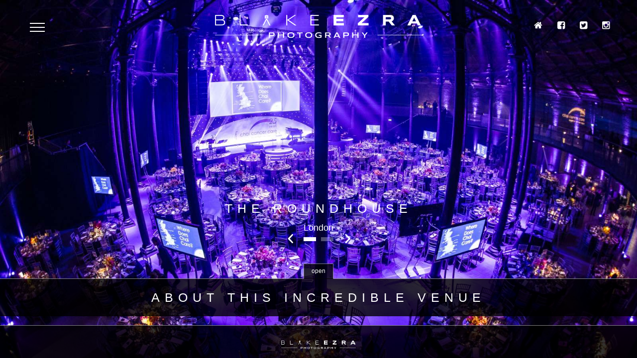

--- FILE ---
content_type: text/html; charset=UTF-8
request_url: https://www.blakeezraphotography.com/venue/roundhouse/
body_size: 3850
content:
<!DOCTYPE html><html lang="en-GB"><head><link rel="preconnect" href="https://fonts.gstatic.com/" crossorigin /><script>WebFontConfig={google:{families:["Cantarell:400,700,700italic,400italic&display=swap","Roboto:100,400,300,300italic,400italic,700,700italic,500,500italic&display=swap"]}};</script><script id="litespeed-webfont-lib" src="https://www.blakeezraphotography.com/wp-content/plugins/litespeed-cache/assets/js/webfontloader.min.js" async></script><link data-optimized="2" rel="stylesheet" href="https://www.blakeezraphotography.com/wp-content/litespeed/cssjs/e99f8.css" /><script src="https://ajax.googleapis.com/ajax/libs/jquery/1.7.1/jquery.min.js"></script><script src="https://ajax.googleapis.com/ajax/libs/jqueryui/1.8.17/jquery-ui.min.js"></script><script data-optimized="1" src="https://www.blakeezraphotography.com/wp-content/litespeed/cssjs/0516d.js" ></script> <meta http-equiv="X-UA-Compatible" content="chrome=1"><link rel="preload" href="https://ajax.googleapis.com/ajax/libs/jquery/1.7.1/jquery.min.js" as="script" crossorigin><meta http-equiv="Content-Type" content="text/html; charset=UTF-8"><meta name="viewport" content="width=device-width, initial-scale=1.0, maximum-scale=1.0"><title>Blake Ezra Photography  &raquo; The Roundhouse</title><meta name="description" content="Best London Photographer"><link rel="alternate" type="text/xml" title="Blake Ezra Photography RSS 0.92 Feed" href="https://www.blakeezraphotography.com/feed/rss/"><link rel="alternate" type="application/atom+xml" title="Blake Ezra Photography Atom Feed" href="https://www.blakeezraphotography.com/feed/atom/"><link rel="alternate" type="application/rss+xml" title="Blake Ezra Photography RSS 2.0 Feed" href="https://www.blakeezraphotography.com/feed/"><link rel="pingback" href="https://www.blakeezraphotography.com/xmlrpc.php"> <script>(function(i,s,o,g,r,a,m){i['GoogleAnalyticsObject']=r;i[r]=i[r]||function(){
		  (i[r].q=i[r].q||[]).push(arguments)},i[r].l=1*new Date();a=s.createElement(o),
		  m=s.getElementsByTagName(o)[0];a.async=1;a.src=g;m.parentNode.insertBefore(a,m)
		  })(window,document,'script','//www.google-analytics.com/analytics.js','ga');

		  ga('create', 'UA-64875997-1', 'auto');
		  ga('send', 'pageview');</script> <link rel='dns-prefetch' href='//s.w.org' /> <script type='text/javascript'>/*  */
var mpcthLocalize = {"soundsPath":"https:\/\/www.blakeezraphotography.com\/wp-content\/plugins\/responsive-flipbook\/assets\/sounds\/","downloadPath":"https:\/\/www.blakeezraphotography.com\/wp-content\/plugins\/responsive-flipbook\/includes\/download.php?file="};
/*  */</script> <link rel='https://api.w.org/' href='https://www.blakeezraphotography.com/wp-json/' /><link rel="EditURI" type="application/rsd+xml" title="RSD" href="https://www.blakeezraphotography.com/xmlrpc.php?rsd" /><link rel="wlwmanifest" type="application/wlwmanifest+xml" href="https://www.blakeezraphotography.com/wp-includes/wlwmanifest.xml" /><link rel='prev' title='The Round Chapel' href='https://www.blakeezraphotography.com/venue/the-round-chapel-2/' /><link rel='next' title='Rosewood Hotel' href='https://www.blakeezraphotography.com/venue/rosewood-hotel/' /><meta name="generator" content="WordPress 5.4.18" /><link rel="canonical" href="https://www.blakeezraphotography.com/venue/roundhouse/" /><link rel='shortlink' href='https://www.blakeezraphotography.com/?p=2778' /><link rel="alternate" type="application/json+oembed" href="https://www.blakeezraphotography.com/wp-json/oembed/1.0/embed?url=https%3A%2F%2Fwww.blakeezraphotography.com%2Fvenue%2Froundhouse%2F" /><link rel="alternate" type="text/xml+oembed" href="https://www.blakeezraphotography.com/wp-json/oembed/1.0/embed?url=https%3A%2F%2Fwww.blakeezraphotography.com%2Fvenue%2Froundhouse%2F&#038;format=xml" />
<!--[if lt IE 9]><script>var rfbwp_ie_8 = true;</script><![endif]--><style type="text/css">.recentcomments a{display:inline !important;padding:0 !important;margin:0 !important}</style><link rel="icon" href="https://www.blakeezraphotography.com/wp-content/uploads/2020/05/favicon.png" sizes="32x32" /><link rel="icon" href="https://www.blakeezraphotography.com/wp-content/uploads/2020/05/favicon.png" sizes="192x192" /><link rel="apple-touch-icon" href="https://www.blakeezraphotography.com/wp-content/uploads/2020/05/favicon.png" /><meta name="msapplication-TileImage" content="https://www.blakeezraphotography.com/wp-content/uploads/2020/05/favicon.png" /><style type="text/css" id="wp-custom-css">.page-id-3571 #main-page-content.grid-container,.page-id-3571 #main-page-content .grid-container{max-width:1200px}.page-id-3571 h4{max-width:800px;margin:auto}.page-template-default.page #main-page-content img{max-width:100%;height:auto}#home-header .vertical-align{top:78%}.page-template-page-venues .black-overlay{background:0 0}.list-gallery-item:hover .gallery-link{top:auto;height:45px}.list-gallery-item:hover .gallery-link span{text-shadow:1px 0px 2px #000}.list-gallery-item .gallery-link span{text-shadow:1px 0px 2px #000}.list-gallery-item:hover .gallery-link{height:40px}.single-venue h1{font-size:25px !important}.single-venue .black-overlay{background:0 0}#outer-venue-header .vertical-align{top:80% !important}body.single-venue .slick-dots{bottom:235px}body.single-venue .home-arrow{bottom:220px}.page-template-page-gallery .gallery-item-parent .black-overlay{background:0 0}.jmhide{display:none}.backtotop:before{content:'\e80a';color:#000;font-family:"blake";font-style:normal;font-weight:400;font-size:2em;transform:rotate(180deg) !important;display:inline-block}.top-link{transition:all .25s ease-in-out;position:fixed;bottom:0;right:0;display:inline-flex;cursor:pointer;align-items:center;justify-content:center;margin:0 1em 1em 0;border-radius:50%;padding:.25em;width:40px;height:40px;background-color:#f8f8f8}.top-link.show{visibility:visible;opacity:1}.top-link.hide{visibility:hidden;opacity:0}</style><!--[if lt IE 9]> <script src="https://www.blakeezraphotography.com/wp-content/themes/blake/javascript/html5shiv.js"></script> <![endif]--></head><body data-rsssl=1 class="venue-template-default single single-venue postid-2778"><nav id="main-menu" class="border-box"><ul class="header-social mobile-header-social float-li right clearfix mobile-no-float mobile-hide"><li><a href="https://www.facebook.com/pages/Blake-Ezra-Photography/327173070373" target="_blank" class="icon-facebook-squared"></a></li><li><a href="https://twitter.com/BlakeEzraPhoto" target="_blank" class="icon-twitter-squared"></a></li><li><a href="http://instagram.com/blakeezraphoto" target="_blank" class="icon-instagramm"></a></li></ul><div class="scroll-menu"><ul class="clearfix"><li class="page_item page-item-2"><a href="https://www.blakeezraphotography.com/">Home</a></li></ul><ul class="clearfix"><li class="page_item page-item-2"><a href="https://www.blakeezraphotography.com/">Home</a></li></ul></div></nav><div id="wrapper" class="border-box right has-galleries"><header id="header" class="clearfix">
<a href="#" class="mobile-menu-click left hide-menu"><span class="mobile-menu"></span></a><div id="logo" class="cover-bg"><a href="https://www.blakeezraphotography.com">Blake Ezra Photography</a></div><ul id="header-social" class="float-li right clearfix mobile-no-float mobile-hide"><li><a href="https://www.blakeezraphotography.com" class="icon-home"></a></li><li><a href="https://www.facebook.com/pages/Blake-Ezra-Photography/327173070373" target="_blank" class="icon-facebook-squared"></a></li><li><a href="https://twitter.com/BlakeEzraPhoto" target="_blank" class="icon-twitter-squared"></a></li><li><a href="http://instagram.com/blakeezraphoto" target="_blank" class="icon-instagramm"></a></li></ul></header><section id="page-content" class="fade-in-on-load"><div id="outer-venue-header" class="position-relative">
<i class="icon-right-open-mini next-home-slide home-arrow"></i>
<i class="icon-left-open-mini prev-home-slide home-arrow"></i><div id="venue-header"><div class="venue-cycle-item position-relative cover-bg" style="background:url(https://www.blakeezraphotography.com/wp-content/uploads/bfi_thumb/BLAKE_EZRA_CHAI_ROUNDHOUSE_0089-6bphn8nyix03nhkgcesw9mjy3n7lif002d05msuhnm4.jpg) no-repeat center center;">
<span class="black-overlay"></span></div><div class="venue-cycle-item position-relative cover-bg" style="background:url(https://www.blakeezraphotography.com/wp-content/uploads/bfi_thumb/BLAKE_EZRA_CHAI_ROUNDHOUSE_0137-6bphndmjuziw4rh8xfy3dsavoif591hp2dk3vzf4urw.jpg) no-repeat center center;">
<span class="black-overlay"></span></div></div><div class="vertical-align home-cycle-content venue-cycle-content"><h1>The Roundhouse</h1><p>London</p></div></div><div id="single-venue-content" class="center-content fade-in-on-load"><div class="open-venue-btn"><a href="#inner-single-venue-content" class="about-venue-btn">open</a></div><h2 class="main-title"><a class="about-venue-btn" href="#inner-single-venue-content">About this incredible venue</a></h2><div id="inner-single-venue-content" class="grid-container hidden-venue-content"><div class="scroll-pane"><p>The Roundhouse is without doubt one of the most iconic venues in the UK. Along with a hugely impressive range of performances (including the iTunes Festival), this wonderful space is also used for events, and we are honoured to work there regularly. The Roundhouse started life as a warehouse for maintaining and storing goods vehicles for the London to Birmingham railway back in the 1840s, but it has come a long way since then and is a venue we truly love.</p></div></div></div></section><footer id="footer" class="clearfix"><div id="center-footer-content" class="center-content">
<a href="/"><img src="https://www.blakeezraphotography.com/wp-content/themes/blake/images/logo.png" style="max-width: 150px;"></a></div><p id="crafted-by" class="left mobile-no-float"><nav id="footer-menu" class="right mobile-no-float"><ul class="clearfix"></ul></nav></footer><div id="cart-count" data-count=""><p>
You have <span class="cart-content-count">0 items</span> in your cart.
<a href="https://www.blakeezraphotography.com/cart/" class="view-cart-btn">View Cart</a></p></div></div><a class="top-link hide" href="" id="js-top"><i class="backtotop"></i></div></a> <script type="text/javascript">const scrollToTopButton = document.getElementById('js-top');

const scrollFunc = () => {
  // Get the current scroll value
  let y = window.scrollY;
  
  // If the scroll value is greater than the window height, let's add a class to the scroll-to-top button to show it!
  if (y > 0) {
    scrollToTopButton.className = "top-link show";
  } else {
    scrollToTopButton.className = "top-link hide";
  }
};

window.addEventListener("scroll", scrollFunc);

const scrollToTop = () => {
  const c = document.documentElement.scrollTop || document.body.scrollTop;

  if (c > 0) {
    window.requestAnimationFrame(scrollToTop);
    // ScrollTo takes an x and a y coordinate.
    // Increase the '10' value to get a smoother/slower scroll!
    window.scrollTo(0, c - c / 10);
  }
};

scrollToTopButton.onclick = function(e) {
  e.preventDefault();
  scrollToTop();
}</script> <script type='text/javascript'>/*  */
var wpcf7 = {"apiSettings":{"root":"https:\/\/www.blakeezraphotography.com\/wp-json\/contact-form-7\/v1","namespace":"contact-form-7\/v1"},"cached":"1"};
/*  */</script> <script data-optimized="1" src="https://www.blakeezraphotography.com/wp-content/litespeed/cssjs/c5962.js" ></script></body></html>
<!-- Page optimized by LiteSpeed Cache @2026-02-03 13:44:43 -->
<!-- Page supported by LiteSpeed Cache 3.2 on 2026-02-03 13:44:43 -->

--- FILE ---
content_type: text/css
request_url: https://www.blakeezraphotography.com/wp-content/litespeed/cssjs/e99f8.css
body_size: 36235
content:
.animate-spin{-moz-animation:spin 2s infinite linear;-o-animation:spin 2s infinite linear;-webkit-animation:spin 2s infinite linear;animation:spin 2s infinite linear;display:inline-block}@-moz-keyframes spin{0%{-moz-transform:rotate(0deg);-o-transform:rotate(0deg);-webkit-transform:rotate(0deg);transform:rotate(0deg)}100%{-moz-transform:rotate(359deg);-o-transform:rotate(359deg);-webkit-transform:rotate(359deg);transform:rotate(359deg)}}@-webkit-keyframes spin{0%{-moz-transform:rotate(0deg);-o-transform:rotate(0deg);-webkit-transform:rotate(0deg);transform:rotate(0deg)}100%{-moz-transform:rotate(359deg);-o-transform:rotate(359deg);-webkit-transform:rotate(359deg);transform:rotate(359deg)}}@-o-keyframes spin{0%{-moz-transform:rotate(0deg);-o-transform:rotate(0deg);-webkit-transform:rotate(0deg);transform:rotate(0deg)}100%{-moz-transform:rotate(359deg);-o-transform:rotate(359deg);-webkit-transform:rotate(359deg);transform:rotate(359deg)}}@-ms-keyframes spin{0%{-moz-transform:rotate(0deg);-o-transform:rotate(0deg);-webkit-transform:rotate(0deg);transform:rotate(0deg)}100%{-moz-transform:rotate(359deg);-o-transform:rotate(359deg);-webkit-transform:rotate(359deg);transform:rotate(359deg)}}@keyframes spin{0%{-moz-transform:rotate(0deg);-o-transform:rotate(0deg);-webkit-transform:rotate(0deg);transform:rotate(0deg)}100%{-moz-transform:rotate(359deg);-o-transform:rotate(359deg);-webkit-transform:rotate(359deg);transform:rotate(359deg)}}@font-face{font-display:swap;font-family:'blake';src:url('/wp-content/themes/blake/fontello/font/blake.eot?4095635');src:url('/wp-content/themes/blake/fontello/font/blake.eot?4095635#iefix') format('embedded-opentype'),url('/wp-content/themes/blake/fontello/font/blake.woff?4095635') format('woff'),url('/wp-content/themes/blake/fontello/font/blake.ttf?4095635') format('truetype'),url('/wp-content/themes/blake/fontello/font/blake.svg?4095635#blake') format('svg');font-weight:400;font-style:normal}[class^=icon-]:before,[class*=" icon-"]:before{font-family:"blake";font-style:normal;font-weight:400;speak:none;display:inline-block;text-decoration:inherit;width:1em;margin-right:.2em;text-align:center;font-variant:normal;text-transform:none;line-height:1em;margin-left:.2em;-webkit-font-smoothing:antialiased;-moz-osx-font-smoothing:grayscale}.icon-facebook:before{content:'\e800'}.icon-twitter:before{content:'\e801'}.icon-instagramm:before{content:'\e802'}.icon-pinterest:before{content:'\e803'}.icon-right-open-mini:before{content:'\e804'}.icon-left-open-mini:before{content:'\e805'}.icon-pencil-squared:before{content:'\e806'}.icon-download-cloud:before{content:'\e807'}.icon-facebook-squared:before{content:'\e808'}.icon-twitter-squared:before{content:'\e809'}.icon-down-open-mini:before{content:'\e80a'}.icon-phone:before{content:'\e80b'}.icon-mail-alt:before{content:'\e80c'}.icon-desktop:before{content:'\e80d'}.icon-spin5:before{content:'\e80e'}.icon-home:before{content:'\e80f'}/*! fancyBox v2.1.5 fancyapps.com | fancyapps.com/fancybox/#license */
.fancybox-wrap,.fancybox-skin,.fancybox-outer,.fancybox-inner,.fancybox-image,.fancybox-wrap iframe,.fancybox-wrap object,.fancybox-nav,.fancybox-nav span,.fancybox-tmp{padding:0;margin:0;border:0;outline:none;vertical-align:top}.fancybox-wrap{position:absolute;top:0;left:0;z-index:8020}.fancybox-skin{position:relative;background:#f9f9f9;color:#444;text-shadow:none;-webkit-border-radius:4px;-moz-border-radius:4px;border-radius:4px}.fancybox-opened{z-index:8030}.fancybox-opened .fancybox-skin{-webkit-box-shadow:0 10px 25px rgba(0,0,0,.5);-moz-box-shadow:0 10px 25px rgba(0,0,0,.5);box-shadow:0 10px 25px rgba(0,0,0,.5)}.fancybox-outer,.fancybox-inner{position:relative}.fancybox-inner{overflow:hidden}.fancybox-type-iframe .fancybox-inner{-webkit-overflow-scrolling:touch}.fancybox-error{color:#444;font:14px/20px "Helvetica Neue",Helvetica,Arial,sans-serif;margin:0;padding:15px;white-space:nowrap}.fancybox-image,.fancybox-iframe{display:block;width:100%;height:100%}.fancybox-image{max-width:100%;max-height:100%}#fancybox-loading,.fancybox-close,.fancybox-prev span,.fancybox-next span{background-image:url('/wp-content/themes/blake/fancybox/fancybox_sprite.png')}#fancybox-loading{position:fixed;top:50%;left:50%;margin-top:-22px;margin-left:-22px;background-position:0 -108px;opacity:.8;cursor:pointer;z-index:8060}#fancybox-loading div{width:44px;height:44px;background:url('/wp-content/themes/blake/fancybox/fancybox_loading.gif') center center no-repeat}.fancybox-close{position:absolute;top:-18px;right:-18px;width:36px;height:36px;cursor:pointer;z-index:8040}.fancybox-nav{position:absolute;top:0;width:40%;height:100%;cursor:pointer;text-decoration:none;background:transparent url('/wp-content/themes/blake/fancybox/blank.gif');-webkit-tap-highlight-color:rgba(0,0,0,0);z-index:8040}.fancybox-prev{left:0}.fancybox-next{right:0}.fancybox-nav span{position:absolute;top:50%;width:36px;height:34px;margin-top:-18px;cursor:pointer;z-index:8040;visibility:hidden}.fancybox-prev span{left:10px;background-position:0 -36px}.fancybox-next span{right:10px;background-position:0 -72px}.fancybox-nav:hover span{visibility:visible}.fancybox-tmp{position:absolute;top:-99999px;left:-99999px;visibility:hidden;max-width:99999px;max-height:99999px;overflow:visible !important}.fancybox-lock{overflow:hidden !important;width:auto}.fancybox-lock body{overflow:hidden !important}.fancybox-lock-test{overflow-y:hidden !important}.fancybox-overlay{position:absolute;top:0;left:0;overflow:hidden;display:none;z-index:8010;background:url('/wp-content/themes/blake/fancybox/fancybox_overlay.png')}.fancybox-overlay-fixed{position:fixed;bottom:0;right:0}.fancybox-lock .fancybox-overlay{overflow:auto;overflow-y:scroll}.fancybox-title{visibility:hidden;font:normal 13px/20px "Helvetica Neue",Helvetica,Arial,sans-serif;position:relative;text-shadow:none;z-index:8050}.fancybox-opened .fancybox-title{visibility:visible}.fancybox-title-float-wrap{position:absolute;bottom:0;right:50%;margin-bottom:-35px;z-index:8050;text-align:center}.fancybox-title-float-wrap .child{display:inline-block;margin-right:-100%;padding:2px 20px;background:0 0;background:rgba(0,0,0,.8);-webkit-border-radius:15px;-moz-border-radius:15px;border-radius:15px;text-shadow:0 1px 2px #222;color:#fff;font-weight:700;line-height:24px;white-space:nowrap}.fancybox-title-outside-wrap{position:relative;margin-top:10px;color:#fff}.fancybox-title-inside-wrap{padding-top:10px}.fancybox-title-over-wrap{position:absolute;bottom:0;left:0;color:#fff;padding:10px;background:#000;background:rgba(0,0,0,.8)}@media only screen and (-webkit-min-device-pixel-ratio:1.5),only screen and (min--moz-device-pixel-ratio:1.5),only screen and (min-device-pixel-ratio:1.5){#fancybox-loading,.fancybox-close,.fancybox-prev span,.fancybox-next span{background-image:url('/wp-content/themes/blake/fancybox/fancybox_sprite@2x.png');background-size:44px 152px}#fancybox-loading div{background-image:url('/wp-content/themes/blake/fancybox/fancybox_loading@2x.gif');background-size:24px 24px}}.jspContainer{overflow:hidden;position:relative}.jspPane{position:absolute}.jspVerticalBar{position:absolute;top:0;right:0;width:5px;height:100%}.jspHorizontalBar{position:absolute;bottom:0;left:0;width:100%;height:16px}.jspCap{display:none}.jspHorizontalBar .jspCap{float:left}.jspTrack{background:rgba(255,255,255,.1);position:relative}.jspDrag{background:rgba(255,255,255,.6);position:relative;top:0;left:0;cursor:pointer}.jspHorizontalBar .jspTrack,.jspHorizontalBar .jspDrag{float:left;height:100%}.jspArrow{background:#50506d;text-indent:-20000px;display:block;cursor:pointer;padding:0;margin:0}.jspArrow.jspDisabled{cursor:default;background:#80808d}.jspVerticalBar .jspArrow{height:16px}.jspHorizontalBar .jspArrow{width:16px;float:left;height:100%}.jspVerticalBar .jspArrow:focus{outline:none}.jspCorner{background:#eeeef4;float:left;height:100%}* html .jspCorner{margin:0 -3px 0 0}/*!
Animate.css - http://daneden.me/animate
Licensed under the MIT license - http://opensource.org/licenses/MIT

Copyright (c) 2014 Daniel Eden
*/
.animated{-webkit-animation-duration:1s;animation-duration:1s;-webkit-animation-fill-mode:both;animation-fill-mode:both}.animated.infinite{-webkit-animation-iteration-count:infinite;animation-iteration-count:infinite}.animated.hinge{-webkit-animation-duration:2s;animation-duration:2s}@-webkit-keyframes bounce{0%,20%,53%,80%,100%{-webkit-transition-timing-function:cubic-bezier(.215,.61,.355,1);transition-timing-function:cubic-bezier(.215,.61,.355,1);-webkit-transform:translate3d(0,0,0);transform:translate3d(0,0,0)}40%,43%{-webkit-transition-timing-function:cubic-bezier(.755,.05,.855,.06);transition-timing-function:cubic-bezier(.755,.05,.855,.06);-webkit-transform:translate3d(0,-30px,0);transform:translate3d(0,-30px,0)}70%{-webkit-transition-timing-function:cubic-bezier(.755,.05,.855,.06);transition-timing-function:cubic-bezier(.755,.05,.855,.06);-webkit-transform:translate3d(0,-15px,0);transform:translate3d(0,-15px,0)}90%{-webkit-transform:translate3d(0,-4px,0);transform:translate3d(0,-4px,0)}}@keyframes bounce{0%,20%,53%,80%,100%{-webkit-transition-timing-function:cubic-bezier(.215,.61,.355,1);transition-timing-function:cubic-bezier(.215,.61,.355,1);-webkit-transform:translate3d(0,0,0);transform:translate3d(0,0,0)}40%,43%{-webkit-transition-timing-function:cubic-bezier(.755,.05,.855,.06);transition-timing-function:cubic-bezier(.755,.05,.855,.06);-webkit-transform:translate3d(0,-30px,0);transform:translate3d(0,-30px,0)}70%{-webkit-transition-timing-function:cubic-bezier(.755,.05,.855,.06);transition-timing-function:cubic-bezier(.755,.05,.855,.06);-webkit-transform:translate3d(0,-15px,0);transform:translate3d(0,-15px,0)}90%{-webkit-transform:translate3d(0,-4px,0);transform:translate3d(0,-4px,0)}}.bounce{-webkit-animation-name:bounce;animation-name:bounce;-webkit-transform-origin:center bottom;-ms-transform-origin:center bottom;transform-origin:center bottom}@-webkit-keyframes flash{0%,50%,100%{opacity:1}25%,75%{opacity:0}}@keyframes flash{0%,50%,100%{opacity:1}25%,75%{opacity:0}}.flash{-webkit-animation-name:flash;animation-name:flash}@-webkit-keyframes pulse{0%{-webkit-transform:scale3d(1,1,1);transform:scale3d(1,1,1)}50%{-webkit-transform:scale3d(1.05,1.05,1.05);transform:scale3d(1.05,1.05,1.05)}100%{-webkit-transform:scale3d(1,1,1);transform:scale3d(1,1,1)}}@keyframes pulse{0%{-webkit-transform:scale3d(1,1,1);transform:scale3d(1,1,1)}50%{-webkit-transform:scale3d(1.05,1.05,1.05);transform:scale3d(1.05,1.05,1.05)}100%{-webkit-transform:scale3d(1,1,1);transform:scale3d(1,1,1)}}.pulse{-webkit-animation-name:pulse;animation-name:pulse}@-webkit-keyframes rubberBand{0%{-webkit-transform:scale3d(1,1,1);transform:scale3d(1,1,1)}30%{-webkit-transform:scale3d(1.25,.75,1);transform:scale3d(1.25,.75,1)}40%{-webkit-transform:scale3d(.75,1.25,1);transform:scale3d(.75,1.25,1)}50%{-webkit-transform:scale3d(1.15,.85,1);transform:scale3d(1.15,.85,1)}65%{-webkit-transform:scale3d(.95,1.05,1);transform:scale3d(.95,1.05,1)}75%{-webkit-transform:scale3d(1.05,.95,1);transform:scale3d(1.05,.95,1)}100%{-webkit-transform:scale3d(1,1,1);transform:scale3d(1,1,1)}}@keyframes rubberBand{0%{-webkit-transform:scale3d(1,1,1);transform:scale3d(1,1,1)}30%{-webkit-transform:scale3d(1.25,.75,1);transform:scale3d(1.25,.75,1)}40%{-webkit-transform:scale3d(.75,1.25,1);transform:scale3d(.75,1.25,1)}50%{-webkit-transform:scale3d(1.15,.85,1);transform:scale3d(1.15,.85,1)}65%{-webkit-transform:scale3d(.95,1.05,1);transform:scale3d(.95,1.05,1)}75%{-webkit-transform:scale3d(1.05,.95,1);transform:scale3d(1.05,.95,1)}100%{-webkit-transform:scale3d(1,1,1);transform:scale3d(1,1,1)}}.rubberBand{-webkit-animation-name:rubberBand;animation-name:rubberBand}@-webkit-keyframes shake{0%,100%{-webkit-transform:translate3d(0,0,0);transform:translate3d(0,0,0)}10%,30%,50%,70%,90%{-webkit-transform:translate3d(-10px,0,0);transform:translate3d(-10px,0,0)}20%,40%,60%,80%{-webkit-transform:translate3d(10px,0,0);transform:translate3d(10px,0,0)}}@keyframes shake{0%,100%{-webkit-transform:translate3d(0,0,0);transform:translate3d(0,0,0)}10%,30%,50%,70%,90%{-webkit-transform:translate3d(-10px,0,0);transform:translate3d(-10px,0,0)}20%,40%,60%,80%{-webkit-transform:translate3d(10px,0,0);transform:translate3d(10px,0,0)}}.shake{-webkit-animation-name:shake;animation-name:shake}@-webkit-keyframes swing{20%{-webkit-transform:rotate3d(0,0,1,15deg);transform:rotate3d(0,0,1,15deg)}40%{-webkit-transform:rotate3d(0,0,1,-10deg);transform:rotate3d(0,0,1,-10deg)}60%{-webkit-transform:rotate3d(0,0,1,5deg);transform:rotate3d(0,0,1,5deg)}80%{-webkit-transform:rotate3d(0,0,1,-5deg);transform:rotate3d(0,0,1,-5deg)}100%{-webkit-transform:rotate3d(0,0,1,0deg);transform:rotate3d(0,0,1,0deg)}}@keyframes swing{20%{-webkit-transform:rotate3d(0,0,1,15deg);transform:rotate3d(0,0,1,15deg)}40%{-webkit-transform:rotate3d(0,0,1,-10deg);transform:rotate3d(0,0,1,-10deg)}60%{-webkit-transform:rotate3d(0,0,1,5deg);transform:rotate3d(0,0,1,5deg)}80%{-webkit-transform:rotate3d(0,0,1,-5deg);transform:rotate3d(0,0,1,-5deg)}100%{-webkit-transform:rotate3d(0,0,1,0deg);transform:rotate3d(0,0,1,0deg)}}.swing{-webkit-transform-origin:top center;-ms-transform-origin:top center;transform-origin:top center;-webkit-animation-name:swing;animation-name:swing}@-webkit-keyframes tada{0%{-webkit-transform:scale3d(1,1,1);transform:scale3d(1,1,1)}10%,20%{-webkit-transform:scale3d(.9,.9,.9) rotate3d(0,0,1,-3deg);transform:scale3d(.9,.9,.9) rotate3d(0,0,1,-3deg)}30%,50%,70%,90%{-webkit-transform:scale3d(1.1,1.1,1.1) rotate3d(0,0,1,3deg);transform:scale3d(1.1,1.1,1.1) rotate3d(0,0,1,3deg)}40%,60%,80%{-webkit-transform:scale3d(1.1,1.1,1.1) rotate3d(0,0,1,-3deg);transform:scale3d(1.1,1.1,1.1) rotate3d(0,0,1,-3deg)}100%{-webkit-transform:scale3d(1,1,1);transform:scale3d(1,1,1)}}@keyframes tada{0%{-webkit-transform:scale3d(1,1,1);transform:scale3d(1,1,1)}10%,20%{-webkit-transform:scale3d(.9,.9,.9) rotate3d(0,0,1,-3deg);transform:scale3d(.9,.9,.9) rotate3d(0,0,1,-3deg)}30%,50%,70%,90%{-webkit-transform:scale3d(1.1,1.1,1.1) rotate3d(0,0,1,3deg);transform:scale3d(1.1,1.1,1.1) rotate3d(0,0,1,3deg)}40%,60%,80%{-webkit-transform:scale3d(1.1,1.1,1.1) rotate3d(0,0,1,-3deg);transform:scale3d(1.1,1.1,1.1) rotate3d(0,0,1,-3deg)}100%{-webkit-transform:scale3d(1,1,1);transform:scale3d(1,1,1)}}.tada{-webkit-animation-name:tada;animation-name:tada}@-webkit-keyframes wobble{0%{-webkit-transform:none;transform:none}15%{-webkit-transform:translate3d(-25%,0,0) rotate3d(0,0,1,-5deg);transform:translate3d(-25%,0,0) rotate3d(0,0,1,-5deg)}30%{-webkit-transform:translate3d(20%,0,0) rotate3d(0,0,1,3deg);transform:translate3d(20%,0,0) rotate3d(0,0,1,3deg)}45%{-webkit-transform:translate3d(-15%,0,0) rotate3d(0,0,1,-3deg);transform:translate3d(-15%,0,0) rotate3d(0,0,1,-3deg)}60%{-webkit-transform:translate3d(10%,0,0) rotate3d(0,0,1,2deg);transform:translate3d(10%,0,0) rotate3d(0,0,1,2deg)}75%{-webkit-transform:translate3d(-5%,0,0) rotate3d(0,0,1,-1deg);transform:translate3d(-5%,0,0) rotate3d(0,0,1,-1deg)}100%{-webkit-transform:none;transform:none}}@keyframes wobble{0%{-webkit-transform:none;transform:none}15%{-webkit-transform:translate3d(-25%,0,0) rotate3d(0,0,1,-5deg);transform:translate3d(-25%,0,0) rotate3d(0,0,1,-5deg)}30%{-webkit-transform:translate3d(20%,0,0) rotate3d(0,0,1,3deg);transform:translate3d(20%,0,0) rotate3d(0,0,1,3deg)}45%{-webkit-transform:translate3d(-15%,0,0) rotate3d(0,0,1,-3deg);transform:translate3d(-15%,0,0) rotate3d(0,0,1,-3deg)}60%{-webkit-transform:translate3d(10%,0,0) rotate3d(0,0,1,2deg);transform:translate3d(10%,0,0) rotate3d(0,0,1,2deg)}75%{-webkit-transform:translate3d(-5%,0,0) rotate3d(0,0,1,-1deg);transform:translate3d(-5%,0,0) rotate3d(0,0,1,-1deg)}100%{-webkit-transform:none;transform:none}}.wobble{-webkit-animation-name:wobble;animation-name:wobble}@-webkit-keyframes bounceIn{0%,20%,40%,60%,80%,100%{-webkit-transition-timing-function:cubic-bezier(.215,.61,.355,1);transition-timing-function:cubic-bezier(.215,.61,.355,1)}0%{opacity:0;-webkit-transform:scale3d(.3,.3,.3);transform:scale3d(.3,.3,.3)}20%{-webkit-transform:scale3d(1.1,1.1,1.1);transform:scale3d(1.1,1.1,1.1)}40%{-webkit-transform:scale3d(.9,.9,.9);transform:scale3d(.9,.9,.9)}60%{opacity:1;-webkit-transform:scale3d(1.03,1.03,1.03);transform:scale3d(1.03,1.03,1.03)}80%{-webkit-transform:scale3d(.97,.97,.97);transform:scale3d(.97,.97,.97)}100%{opacity:1;-webkit-transform:scale3d(1,1,1);transform:scale3d(1,1,1)}}@keyframes bounceIn{0%,20%,40%,60%,80%,100%{-webkit-transition-timing-function:cubic-bezier(.215,.61,.355,1);transition-timing-function:cubic-bezier(.215,.61,.355,1)}0%{opacity:0;-webkit-transform:scale3d(.3,.3,.3);transform:scale3d(.3,.3,.3)}20%{-webkit-transform:scale3d(1.1,1.1,1.1);transform:scale3d(1.1,1.1,1.1)}40%{-webkit-transform:scale3d(.9,.9,.9);transform:scale3d(.9,.9,.9)}60%{opacity:1;-webkit-transform:scale3d(1.03,1.03,1.03);transform:scale3d(1.03,1.03,1.03)}80%{-webkit-transform:scale3d(.97,.97,.97);transform:scale3d(.97,.97,.97)}100%{opacity:1;-webkit-transform:scale3d(1,1,1);transform:scale3d(1,1,1)}}.bounceIn{-webkit-animation-name:bounceIn;animation-name:bounceIn;-webkit-animation-duration:.75s;animation-duration:.75s}@-webkit-keyframes bounceInDown{0%,60%,75%,90%,100%{-webkit-transition-timing-function:cubic-bezier(.215,.61,.355,1);transition-timing-function:cubic-bezier(.215,.61,.355,1)}0%{opacity:0;-webkit-transform:translate3d(0,-3000px,0);transform:translate3d(0,-3000px,0)}60%{opacity:1;-webkit-transform:translate3d(0,25px,0);transform:translate3d(0,25px,0)}75%{-webkit-transform:translate3d(0,-10px,0);transform:translate3d(0,-10px,0)}90%{-webkit-transform:translate3d(0,5px,0);transform:translate3d(0,5px,0)}100%{-webkit-transform:none;transform:none}}@keyframes bounceInDown{0%,60%,75%,90%,100%{-webkit-transition-timing-function:cubic-bezier(.215,.61,.355,1);transition-timing-function:cubic-bezier(.215,.61,.355,1)}0%{opacity:0;-webkit-transform:translate3d(0,-3000px,0);transform:translate3d(0,-3000px,0)}60%{opacity:1;-webkit-transform:translate3d(0,25px,0);transform:translate3d(0,25px,0)}75%{-webkit-transform:translate3d(0,-10px,0);transform:translate3d(0,-10px,0)}90%{-webkit-transform:translate3d(0,5px,0);transform:translate3d(0,5px,0)}100%{-webkit-transform:none;transform:none}}.bounceInDown{-webkit-animation-name:bounceInDown;animation-name:bounceInDown}@-webkit-keyframes bounceInLeft{0%,60%,75%,90%,100%{-webkit-transition-timing-function:cubic-bezier(.215,.61,.355,1);transition-timing-function:cubic-bezier(.215,.61,.355,1)}0%{opacity:0;-webkit-transform:translate3d(-3000px,0,0);transform:translate3d(-3000px,0,0)}60%{opacity:1;-webkit-transform:translate3d(25px,0,0);transform:translate3d(25px,0,0)}75%{-webkit-transform:translate3d(-10px,0,0);transform:translate3d(-10px,0,0)}90%{-webkit-transform:translate3d(5px,0,0);transform:translate3d(5px,0,0)}100%{-webkit-transform:none;transform:none}}@keyframes bounceInLeft{0%,60%,75%,90%,100%{-webkit-transition-timing-function:cubic-bezier(.215,.61,.355,1);transition-timing-function:cubic-bezier(.215,.61,.355,1)}0%{opacity:0;-webkit-transform:translate3d(-3000px,0,0);transform:translate3d(-3000px,0,0)}60%{opacity:1;-webkit-transform:translate3d(25px,0,0);transform:translate3d(25px,0,0)}75%{-webkit-transform:translate3d(-10px,0,0);transform:translate3d(-10px,0,0)}90%{-webkit-transform:translate3d(5px,0,0);transform:translate3d(5px,0,0)}100%{-webkit-transform:none;transform:none}}.bounceInLeft{-webkit-animation-name:bounceInLeft;animation-name:bounceInLeft}@-webkit-keyframes bounceInRight{0%,60%,75%,90%,100%{-webkit-transition-timing-function:cubic-bezier(.215,.61,.355,1);transition-timing-function:cubic-bezier(.215,.61,.355,1)}0%{opacity:0;-webkit-transform:translate3d(3000px,0,0);transform:translate3d(3000px,0,0)}60%{opacity:1;-webkit-transform:translate3d(-25px,0,0);transform:translate3d(-25px,0,0)}75%{-webkit-transform:translate3d(10px,0,0);transform:translate3d(10px,0,0)}90%{-webkit-transform:translate3d(-5px,0,0);transform:translate3d(-5px,0,0)}100%{-webkit-transform:none;transform:none}}@keyframes bounceInRight{0%,60%,75%,90%,100%{-webkit-transition-timing-function:cubic-bezier(.215,.61,.355,1);transition-timing-function:cubic-bezier(.215,.61,.355,1)}0%{opacity:0;-webkit-transform:translate3d(3000px,0,0);transform:translate3d(3000px,0,0)}60%{opacity:1;-webkit-transform:translate3d(-25px,0,0);transform:translate3d(-25px,0,0)}75%{-webkit-transform:translate3d(10px,0,0);transform:translate3d(10px,0,0)}90%{-webkit-transform:translate3d(-5px,0,0);transform:translate3d(-5px,0,0)}100%{-webkit-transform:none;transform:none}}.bounceInRight{-webkit-animation-name:bounceInRight;animation-name:bounceInRight}@-webkit-keyframes bounceInUp{0%,60%,75%,90%,100%{-webkit-transition-timing-function:cubic-bezier(.215,.61,.355,1);transition-timing-function:cubic-bezier(.215,.61,.355,1)}0%{opacity:0;-webkit-transform:translate3d(0,3000px,0);transform:translate3d(0,3000px,0)}60%{opacity:1;-webkit-transform:translate3d(0,-20px,0);transform:translate3d(0,-20px,0)}75%{-webkit-transform:translate3d(0,10px,0);transform:translate3d(0,10px,0)}90%{-webkit-transform:translate3d(0,-5px,0);transform:translate3d(0,-5px,0)}100%{-webkit-transform:translate3d(0,0,0);transform:translate3d(0,0,0)}}@keyframes bounceInUp{0%,60%,75%,90%,100%{-webkit-transition-timing-function:cubic-bezier(.215,.61,.355,1);transition-timing-function:cubic-bezier(.215,.61,.355,1)}0%{opacity:0;-webkit-transform:translate3d(0,3000px,0);transform:translate3d(0,3000px,0)}60%{opacity:1;-webkit-transform:translate3d(0,-20px,0);transform:translate3d(0,-20px,0)}75%{-webkit-transform:translate3d(0,10px,0);transform:translate3d(0,10px,0)}90%{-webkit-transform:translate3d(0,-5px,0);transform:translate3d(0,-5px,0)}100%{-webkit-transform:translate3d(0,0,0);transform:translate3d(0,0,0)}}.bounceInUp{-webkit-animation-name:bounceInUp;animation-name:bounceInUp}@-webkit-keyframes bounceOut{20%{-webkit-transform:scale3d(.9,.9,.9);transform:scale3d(.9,.9,.9)}50%,55%{opacity:1;-webkit-transform:scale3d(1.1,1.1,1.1);transform:scale3d(1.1,1.1,1.1)}100%{opacity:0;-webkit-transform:scale3d(.3,.3,.3);transform:scale3d(.3,.3,.3)}}@keyframes bounceOut{20%{-webkit-transform:scale3d(.9,.9,.9);transform:scale3d(.9,.9,.9)}50%,55%{opacity:1;-webkit-transform:scale3d(1.1,1.1,1.1);transform:scale3d(1.1,1.1,1.1)}100%{opacity:0;-webkit-transform:scale3d(.3,.3,.3);transform:scale3d(.3,.3,.3)}}.bounceOut{-webkit-animation-name:bounceOut;animation-name:bounceOut;-webkit-animation-duration:.75s;animation-duration:.75s}@-webkit-keyframes bounceOutDown{20%{-webkit-transform:translate3d(0,10px,0);transform:translate3d(0,10px,0)}40%,45%{opacity:1;-webkit-transform:translate3d(0,-20px,0);transform:translate3d(0,-20px,0)}100%{opacity:0;-webkit-transform:translate3d(0,2000px,0);transform:translate3d(0,2000px,0)}}@keyframes bounceOutDown{20%{-webkit-transform:translate3d(0,10px,0);transform:translate3d(0,10px,0)}40%,45%{opacity:1;-webkit-transform:translate3d(0,-20px,0);transform:translate3d(0,-20px,0)}100%{opacity:0;-webkit-transform:translate3d(0,2000px,0);transform:translate3d(0,2000px,0)}}.bounceOutDown{-webkit-animation-name:bounceOutDown;animation-name:bounceOutDown}@-webkit-keyframes bounceOutLeft{20%{opacity:1;-webkit-transform:translate3d(20px,0,0);transform:translate3d(20px,0,0)}100%{opacity:0;-webkit-transform:translate3d(-2000px,0,0);transform:translate3d(-2000px,0,0)}}@keyframes bounceOutLeft{20%{opacity:1;-webkit-transform:translate3d(20px,0,0);transform:translate3d(20px,0,0)}100%{opacity:0;-webkit-transform:translate3d(-2000px,0,0);transform:translate3d(-2000px,0,0)}}.bounceOutLeft{-webkit-animation-name:bounceOutLeft;animation-name:bounceOutLeft}@-webkit-keyframes bounceOutRight{20%{opacity:1;-webkit-transform:translate3d(-20px,0,0);transform:translate3d(-20px,0,0)}100%{opacity:0;-webkit-transform:translate3d(2000px,0,0);transform:translate3d(2000px,0,0)}}@keyframes bounceOutRight{20%{opacity:1;-webkit-transform:translate3d(-20px,0,0);transform:translate3d(-20px,0,0)}100%{opacity:0;-webkit-transform:translate3d(2000px,0,0);transform:translate3d(2000px,0,0)}}.bounceOutRight{-webkit-animation-name:bounceOutRight;animation-name:bounceOutRight}@-webkit-keyframes bounceOutUp{20%{-webkit-transform:translate3d(0,-10px,0);transform:translate3d(0,-10px,0)}40%,45%{opacity:1;-webkit-transform:translate3d(0,20px,0);transform:translate3d(0,20px,0)}100%{opacity:0;-webkit-transform:translate3d(0,-2000px,0);transform:translate3d(0,-2000px,0)}}@keyframes bounceOutUp{20%{-webkit-transform:translate3d(0,-10px,0);transform:translate3d(0,-10px,0)}40%,45%{opacity:1;-webkit-transform:translate3d(0,20px,0);transform:translate3d(0,20px,0)}100%{opacity:0;-webkit-transform:translate3d(0,-2000px,0);transform:translate3d(0,-2000px,0)}}.bounceOutUp{-webkit-animation-name:bounceOutUp;animation-name:bounceOutUp}@-webkit-keyframes fadeIn{0%{opacity:0}100%{opacity:1}}@keyframes fadeIn{0%{opacity:0}100%{opacity:1}}.fadeIn{-webkit-animation-name:fadeIn;animation-name:fadeIn}@-webkit-keyframes fadeInDown{0%{opacity:0;-webkit-transform:translate3d(0,-100%,0);transform:translate3d(0,-100%,0)}100%{opacity:1;-webkit-transform:none;transform:none}}@keyframes fadeInDown{0%{opacity:0;-webkit-transform:translate3d(0,-100%,0);transform:translate3d(0,-100%,0)}100%{opacity:1;-webkit-transform:none;transform:none}}.fadeInDown{-webkit-animation-name:fadeInDown;animation-name:fadeInDown}@-webkit-keyframes fadeInDownBig{0%{opacity:0;-webkit-transform:translate3d(0,-2000px,0);transform:translate3d(0,-2000px,0)}100%{opacity:1;-webkit-transform:none;transform:none}}@keyframes fadeInDownBig{0%{opacity:0;-webkit-transform:translate3d(0,-2000px,0);transform:translate3d(0,-2000px,0)}100%{opacity:1;-webkit-transform:none;transform:none}}.fadeInDownBig{-webkit-animation-name:fadeInDownBig;animation-name:fadeInDownBig}@-webkit-keyframes fadeInLeft{0%{opacity:0;-webkit-transform:translate3d(-100%,0,0);transform:translate3d(-100%,0,0)}100%{opacity:1;-webkit-transform:none;transform:none}}@keyframes fadeInLeft{0%{opacity:0;-webkit-transform:translate3d(-100%,0,0);transform:translate3d(-100%,0,0)}100%{opacity:1;-webkit-transform:none;transform:none}}.fadeInLeft{-webkit-animation-name:fadeInLeft;animation-name:fadeInLeft}@-webkit-keyframes fadeInLeftBig{0%{opacity:0;-webkit-transform:translate3d(-2000px,0,0);transform:translate3d(-2000px,0,0)}100%{opacity:1;-webkit-transform:none;transform:none}}@keyframes fadeInLeftBig{0%{opacity:0;-webkit-transform:translate3d(-2000px,0,0);transform:translate3d(-2000px,0,0)}100%{opacity:1;-webkit-transform:none;transform:none}}.fadeInLeftBig{-webkit-animation-name:fadeInLeftBig;animation-name:fadeInLeftBig}@-webkit-keyframes fadeInRight{0%{opacity:0;-webkit-transform:translate3d(100%,0,0);transform:translate3d(100%,0,0)}100%{opacity:1;-webkit-transform:none;transform:none}}@keyframes fadeInRight{0%{opacity:0;-webkit-transform:translate3d(100%,0,0);transform:translate3d(100%,0,0)}100%{opacity:1;-webkit-transform:none;transform:none}}.fadeInRight{-webkit-animation-name:fadeInRight;animation-name:fadeInRight}@-webkit-keyframes fadeInRightBig{0%{opacity:0;-webkit-transform:translate3d(2000px,0,0);transform:translate3d(2000px,0,0)}100%{opacity:1;-webkit-transform:none;transform:none}}@keyframes fadeInRightBig{0%{opacity:0;-webkit-transform:translate3d(2000px,0,0);transform:translate3d(2000px,0,0)}100%{opacity:1;-webkit-transform:none;transform:none}}.fadeInRightBig{-webkit-animation-name:fadeInRightBig;animation-name:fadeInRightBig}@-webkit-keyframes fadeInUp{0%{opacity:0;-webkit-transform:translate3d(0,100%,0);transform:translate3d(0,100%,0)}100%{opacity:1;-webkit-transform:none;transform:none}}@keyframes fadeInUp{0%{opacity:0;-webkit-transform:translate3d(0,100%,0);transform:translate3d(0,100%,0)}100%{opacity:1;-webkit-transform:none;transform:none}}.fadeInUp{-webkit-animation-name:fadeInUp;animation-name:fadeInUp}@-webkit-keyframes fadeInUpBig{0%{opacity:0;-webkit-transform:translate3d(0,2000px,0);transform:translate3d(0,2000px,0)}100%{opacity:1;-webkit-transform:none;transform:none}}@keyframes fadeInUpBig{0%{opacity:0;-webkit-transform:translate3d(0,2000px,0);transform:translate3d(0,2000px,0)}100%{opacity:1;-webkit-transform:none;transform:none}}.fadeInUpBig{-webkit-animation-name:fadeInUpBig;animation-name:fadeInUpBig}@-webkit-keyframes fadeOut{0%{opacity:1}100%{opacity:0}}@keyframes fadeOut{0%{opacity:1}100%{opacity:0}}.fadeOut{-webkit-animation-name:fadeOut;animation-name:fadeOut}@-webkit-keyframes fadeOutDown{0%{opacity:1}100%{opacity:0;-webkit-transform:translate3d(0,100%,0);transform:translate3d(0,100%,0)}}@keyframes fadeOutDown{0%{opacity:1}100%{opacity:0;-webkit-transform:translate3d(0,100%,0);transform:translate3d(0,100%,0)}}.fadeOutDown{-webkit-animation-name:fadeOutDown;animation-name:fadeOutDown}@-webkit-keyframes fadeOutDownBig{0%{opacity:1}100%{opacity:0;-webkit-transform:translate3d(0,2000px,0);transform:translate3d(0,2000px,0)}}@keyframes fadeOutDownBig{0%{opacity:1}100%{opacity:0;-webkit-transform:translate3d(0,2000px,0);transform:translate3d(0,2000px,0)}}.fadeOutDownBig{-webkit-animation-name:fadeOutDownBig;animation-name:fadeOutDownBig}@-webkit-keyframes fadeOutLeft{0%{opacity:1}100%{opacity:0;-webkit-transform:translate3d(-100%,0,0);transform:translate3d(-100%,0,0)}}@keyframes fadeOutLeft{0%{opacity:1}100%{opacity:0;-webkit-transform:translate3d(-100%,0,0);transform:translate3d(-100%,0,0)}}.fadeOutLeft{-webkit-animation-name:fadeOutLeft;animation-name:fadeOutLeft}@-webkit-keyframes fadeOutLeftBig{0%{opacity:1}100%{opacity:0;-webkit-transform:translate3d(-2000px,0,0);transform:translate3d(-2000px,0,0)}}@keyframes fadeOutLeftBig{0%{opacity:1}100%{opacity:0;-webkit-transform:translate3d(-2000px,0,0);transform:translate3d(-2000px,0,0)}}.fadeOutLeftBig{-webkit-animation-name:fadeOutLeftBig;animation-name:fadeOutLeftBig}@-webkit-keyframes fadeOutRight{0%{opacity:1}100%{opacity:0;-webkit-transform:translate3d(100%,0,0);transform:translate3d(100%,0,0)}}@keyframes fadeOutRight{0%{opacity:1}100%{opacity:0;-webkit-transform:translate3d(100%,0,0);transform:translate3d(100%,0,0)}}.fadeOutRight{-webkit-animation-name:fadeOutRight;animation-name:fadeOutRight}@-webkit-keyframes fadeOutRightBig{0%{opacity:1}100%{opacity:0;-webkit-transform:translate3d(2000px,0,0);transform:translate3d(2000px,0,0)}}@keyframes fadeOutRightBig{0%{opacity:1}100%{opacity:0;-webkit-transform:translate3d(2000px,0,0);transform:translate3d(2000px,0,0)}}.fadeOutRightBig{-webkit-animation-name:fadeOutRightBig;animation-name:fadeOutRightBig}@-webkit-keyframes fadeOutUp{0%{opacity:1}100%{opacity:0;-webkit-transform:translate3d(0,-100%,0);transform:translate3d(0,-100%,0)}}@keyframes fadeOutUp{0%{opacity:1}100%{opacity:0;-webkit-transform:translate3d(0,-100%,0);transform:translate3d(0,-100%,0)}}.fadeOutUp{-webkit-animation-name:fadeOutUp;animation-name:fadeOutUp}@-webkit-keyframes fadeOutUpBig{0%{opacity:1}100%{opacity:0;-webkit-transform:translate3d(0,-2000px,0);transform:translate3d(0,-2000px,0)}}@keyframes fadeOutUpBig{0%{opacity:1}100%{opacity:0;-webkit-transform:translate3d(0,-2000px,0);transform:translate3d(0,-2000px,0)}}.fadeOutUpBig{-webkit-animation-name:fadeOutUpBig;animation-name:fadeOutUpBig}@-webkit-keyframes flip{0%{-webkit-transform:perspective(400px) rotate3d(0,1,0,-360deg);transform:perspective(400px) rotate3d(0,1,0,-360deg);-webkit-animation-timing-function:ease-out;animation-timing-function:ease-out}40%{-webkit-transform:perspective(400px) translate3d(0,0,150px) rotate3d(0,1,0,-190deg);transform:perspective(400px) translate3d(0,0,150px) rotate3d(0,1,0,-190deg);-webkit-animation-timing-function:ease-out;animation-timing-function:ease-out}50%{-webkit-transform:perspective(400px) translate3d(0,0,150px) rotate3d(0,1,0,-170deg);transform:perspective(400px) translate3d(0,0,150px) rotate3d(0,1,0,-170deg);-webkit-animation-timing-function:ease-in;animation-timing-function:ease-in}80%{-webkit-transform:perspective(400px) scale3d(.95,.95,.95);transform:perspective(400px) scale3d(.95,.95,.95);-webkit-animation-timing-function:ease-in;animation-timing-function:ease-in}100%{-webkit-transform:perspective(400px);transform:perspective(400px);-webkit-animation-timing-function:ease-in;animation-timing-function:ease-in}}@keyframes flip{0%{-webkit-transform:perspective(400px) rotate3d(0,1,0,-360deg);transform:perspective(400px) rotate3d(0,1,0,-360deg);-webkit-animation-timing-function:ease-out;animation-timing-function:ease-out}40%{-webkit-transform:perspective(400px) translate3d(0,0,150px) rotate3d(0,1,0,-190deg);transform:perspective(400px) translate3d(0,0,150px) rotate3d(0,1,0,-190deg);-webkit-animation-timing-function:ease-out;animation-timing-function:ease-out}50%{-webkit-transform:perspective(400px) translate3d(0,0,150px) rotate3d(0,1,0,-170deg);transform:perspective(400px) translate3d(0,0,150px) rotate3d(0,1,0,-170deg);-webkit-animation-timing-function:ease-in;animation-timing-function:ease-in}80%{-webkit-transform:perspective(400px) scale3d(.95,.95,.95);transform:perspective(400px) scale3d(.95,.95,.95);-webkit-animation-timing-function:ease-in;animation-timing-function:ease-in}100%{-webkit-transform:perspective(400px);transform:perspective(400px);-webkit-animation-timing-function:ease-in;animation-timing-function:ease-in}}.animated.flip{-webkit-backface-visibility:visible;backface-visibility:visible;-webkit-animation-name:flip;animation-name:flip}@-webkit-keyframes flipInX{0%{-webkit-transform:perspective(400px) rotate3d(1,0,0,90deg);transform:perspective(400px) rotate3d(1,0,0,90deg);-webkit-transition-timing-function:ease-in;transition-timing-function:ease-in;opacity:0}40%{-webkit-transform:perspective(400px) rotate3d(1,0,0,-20deg);transform:perspective(400px) rotate3d(1,0,0,-20deg);-webkit-transition-timing-function:ease-in;transition-timing-function:ease-in}60%{-webkit-transform:perspective(400px) rotate3d(1,0,0,10deg);transform:perspective(400px) rotate3d(1,0,0,10deg);opacity:1}80%{-webkit-transform:perspective(400px) rotate3d(1,0,0,-5deg);transform:perspective(400px) rotate3d(1,0,0,-5deg)}100%{-webkit-transform:perspective(400px);transform:perspective(400px)}}@keyframes flipInX{0%{-webkit-transform:perspective(400px) rotate3d(1,0,0,90deg);transform:perspective(400px) rotate3d(1,0,0,90deg);-webkit-transition-timing-function:ease-in;transition-timing-function:ease-in;opacity:0}40%{-webkit-transform:perspective(400px) rotate3d(1,0,0,-20deg);transform:perspective(400px) rotate3d(1,0,0,-20deg);-webkit-transition-timing-function:ease-in;transition-timing-function:ease-in}60%{-webkit-transform:perspective(400px) rotate3d(1,0,0,10deg);transform:perspective(400px) rotate3d(1,0,0,10deg);opacity:1}80%{-webkit-transform:perspective(400px) rotate3d(1,0,0,-5deg);transform:perspective(400px) rotate3d(1,0,0,-5deg)}100%{-webkit-transform:perspective(400px);transform:perspective(400px)}}.flipInX{-webkit-backface-visibility:visible !important;backface-visibility:visible !important;-webkit-animation-name:flipInX;animation-name:flipInX}@-webkit-keyframes flipInY{0%{-webkit-transform:perspective(400px) rotate3d(0,1,0,90deg);transform:perspective(400px) rotate3d(0,1,0,90deg);-webkit-transition-timing-function:ease-in;transition-timing-function:ease-in;opacity:0}40%{-webkit-transform:perspective(400px) rotate3d(0,1,0,-20deg);transform:perspective(400px) rotate3d(0,1,0,-20deg);-webkit-transition-timing-function:ease-in;transition-timing-function:ease-in}60%{-webkit-transform:perspective(400px) rotate3d(0,1,0,10deg);transform:perspective(400px) rotate3d(0,1,0,10deg);opacity:1}80%{-webkit-transform:perspective(400px) rotate3d(0,1,0,-5deg);transform:perspective(400px) rotate3d(0,1,0,-5deg)}100%{-webkit-transform:perspective(400px);transform:perspective(400px)}}@keyframes flipInY{0%{-webkit-transform:perspective(400px) rotate3d(0,1,0,90deg);transform:perspective(400px) rotate3d(0,1,0,90deg);-webkit-transition-timing-function:ease-in;transition-timing-function:ease-in;opacity:0}40%{-webkit-transform:perspective(400px) rotate3d(0,1,0,-20deg);transform:perspective(400px) rotate3d(0,1,0,-20deg);-webkit-transition-timing-function:ease-in;transition-timing-function:ease-in}60%{-webkit-transform:perspective(400px) rotate3d(0,1,0,10deg);transform:perspective(400px) rotate3d(0,1,0,10deg);opacity:1}80%{-webkit-transform:perspective(400px) rotate3d(0,1,0,-5deg);transform:perspective(400px) rotate3d(0,1,0,-5deg)}100%{-webkit-transform:perspective(400px);transform:perspective(400px)}}.flipInY{-webkit-backface-visibility:visible !important;backface-visibility:visible !important;-webkit-animation-name:flipInY;animation-name:flipInY}@-webkit-keyframes flipOutX{0%{-webkit-transform:perspective(400px);transform:perspective(400px)}30%{-webkit-transform:perspective(400px) rotate3d(1,0,0,-20deg);transform:perspective(400px) rotate3d(1,0,0,-20deg);opacity:1}100%{-webkit-transform:perspective(400px) rotate3d(1,0,0,90deg);transform:perspective(400px) rotate3d(1,0,0,90deg);opacity:0}}@keyframes flipOutX{0%{-webkit-transform:perspective(400px);transform:perspective(400px)}30%{-webkit-transform:perspective(400px) rotate3d(1,0,0,-20deg);transform:perspective(400px) rotate3d(1,0,0,-20deg);opacity:1}100%{-webkit-transform:perspective(400px) rotate3d(1,0,0,90deg);transform:perspective(400px) rotate3d(1,0,0,90deg);opacity:0}}.flipOutX{-webkit-animation-name:flipOutX;animation-name:flipOutX;-webkit-animation-duration:.75s;animation-duration:.75s;-webkit-backface-visibility:visible !important;backface-visibility:visible !important}@-webkit-keyframes flipOutY{0%{-webkit-transform:perspective(400px);transform:perspective(400px)}30%{-webkit-transform:perspective(400px) rotate3d(0,1,0,-15deg);transform:perspective(400px) rotate3d(0,1,0,-15deg);opacity:1}100%{-webkit-transform:perspective(400px) rotate3d(0,1,0,90deg);transform:perspective(400px) rotate3d(0,1,0,90deg);opacity:0}}@keyframes flipOutY{0%{-webkit-transform:perspective(400px);transform:perspective(400px)}30%{-webkit-transform:perspective(400px) rotate3d(0,1,0,-15deg);transform:perspective(400px) rotate3d(0,1,0,-15deg);opacity:1}100%{-webkit-transform:perspective(400px) rotate3d(0,1,0,90deg);transform:perspective(400px) rotate3d(0,1,0,90deg);opacity:0}}.flipOutY{-webkit-backface-visibility:visible !important;backface-visibility:visible !important;-webkit-animation-name:flipOutY;animation-name:flipOutY;-webkit-animation-duration:.75s;animation-duration:.75s}@-webkit-keyframes lightSpeedIn{0%{-webkit-transform:translate3d(100%,0,0) skewX(-30deg);transform:translate3d(100%,0,0) skewX(-30deg);opacity:0}60%{-webkit-transform:skewX(20deg);transform:skewX(20deg);opacity:1}80%{-webkit-transform:skewX(-5deg);transform:skewX(-5deg);opacity:1}100%{-webkit-transform:none;transform:none;opacity:1}}@keyframes lightSpeedIn{0%{-webkit-transform:translate3d(100%,0,0) skewX(-30deg);transform:translate3d(100%,0,0) skewX(-30deg);opacity:0}60%{-webkit-transform:skewX(20deg);transform:skewX(20deg);opacity:1}80%{-webkit-transform:skewX(-5deg);transform:skewX(-5deg);opacity:1}100%{-webkit-transform:none;transform:none;opacity:1}}.lightSpeedIn{-webkit-animation-name:lightSpeedIn;animation-name:lightSpeedIn;-webkit-animation-timing-function:ease-out;animation-timing-function:ease-out}@-webkit-keyframes lightSpeedOut{0%{opacity:1}100%{-webkit-transform:translate3d(100%,0,0) skewX(30deg);transform:translate3d(100%,0,0) skewX(30deg);opacity:0}}@keyframes lightSpeedOut{0%{opacity:1}100%{-webkit-transform:translate3d(100%,0,0) skewX(30deg);transform:translate3d(100%,0,0) skewX(30deg);opacity:0}}.lightSpeedOut{-webkit-animation-name:lightSpeedOut;animation-name:lightSpeedOut;-webkit-animation-timing-function:ease-in;animation-timing-function:ease-in}@-webkit-keyframes rotateIn{0%{-webkit-transform-origin:center;transform-origin:center;-webkit-transform:rotate3d(0,0,1,-200deg);transform:rotate3d(0,0,1,-200deg);opacity:0}100%{-webkit-transform-origin:center;transform-origin:center;-webkit-transform:none;transform:none;opacity:1}}@keyframes rotateIn{0%{-webkit-transform-origin:center;transform-origin:center;-webkit-transform:rotate3d(0,0,1,-200deg);transform:rotate3d(0,0,1,-200deg);opacity:0}100%{-webkit-transform-origin:center;transform-origin:center;-webkit-transform:none;transform:none;opacity:1}}.rotateIn{-webkit-animation-name:rotateIn;animation-name:rotateIn}@-webkit-keyframes rotateInDownLeft{0%{-webkit-transform-origin:left bottom;transform-origin:left bottom;-webkit-transform:rotate3d(0,0,1,-45deg);transform:rotate3d(0,0,1,-45deg);opacity:0}100%{-webkit-transform-origin:left bottom;transform-origin:left bottom;-webkit-transform:none;transform:none;opacity:1}}@keyframes rotateInDownLeft{0%{-webkit-transform-origin:left bottom;transform-origin:left bottom;-webkit-transform:rotate3d(0,0,1,-45deg);transform:rotate3d(0,0,1,-45deg);opacity:0}100%{-webkit-transform-origin:left bottom;transform-origin:left bottom;-webkit-transform:none;transform:none;opacity:1}}.rotateInDownLeft{-webkit-animation-name:rotateInDownLeft;animation-name:rotateInDownLeft}@-webkit-keyframes rotateInDownRight{0%{-webkit-transform-origin:right bottom;transform-origin:right bottom;-webkit-transform:rotate3d(0,0,1,45deg);transform:rotate3d(0,0,1,45deg);opacity:0}100%{-webkit-transform-origin:right bottom;transform-origin:right bottom;-webkit-transform:none;transform:none;opacity:1}}@keyframes rotateInDownRight{0%{-webkit-transform-origin:right bottom;transform-origin:right bottom;-webkit-transform:rotate3d(0,0,1,45deg);transform:rotate3d(0,0,1,45deg);opacity:0}100%{-webkit-transform-origin:right bottom;transform-origin:right bottom;-webkit-transform:none;transform:none;opacity:1}}.rotateInDownRight{-webkit-animation-name:rotateInDownRight;animation-name:rotateInDownRight}@-webkit-keyframes rotateInUpLeft{0%{-webkit-transform-origin:left bottom;transform-origin:left bottom;-webkit-transform:rotate3d(0,0,1,45deg);transform:rotate3d(0,0,1,45deg);opacity:0}100%{-webkit-transform-origin:left bottom;transform-origin:left bottom;-webkit-transform:none;transform:none;opacity:1}}@keyframes rotateInUpLeft{0%{-webkit-transform-origin:left bottom;transform-origin:left bottom;-webkit-transform:rotate3d(0,0,1,45deg);transform:rotate3d(0,0,1,45deg);opacity:0}100%{-webkit-transform-origin:left bottom;transform-origin:left bottom;-webkit-transform:none;transform:none;opacity:1}}.rotateInUpLeft{-webkit-animation-name:rotateInUpLeft;animation-name:rotateInUpLeft}@-webkit-keyframes rotateInUpRight{0%{-webkit-transform-origin:right bottom;transform-origin:right bottom;-webkit-transform:rotate3d(0,0,1,-90deg);transform:rotate3d(0,0,1,-90deg);opacity:0}100%{-webkit-transform-origin:right bottom;transform-origin:right bottom;-webkit-transform:none;transform:none;opacity:1}}@keyframes rotateInUpRight{0%{-webkit-transform-origin:right bottom;transform-origin:right bottom;-webkit-transform:rotate3d(0,0,1,-90deg);transform:rotate3d(0,0,1,-90deg);opacity:0}100%{-webkit-transform-origin:right bottom;transform-origin:right bottom;-webkit-transform:none;transform:none;opacity:1}}.rotateInUpRight{-webkit-animation-name:rotateInUpRight;animation-name:rotateInUpRight}@-webkit-keyframes rotateOut{0%{-webkit-transform-origin:center;transform-origin:center;opacity:1}100%{-webkit-transform-origin:center;transform-origin:center;-webkit-transform:rotate3d(0,0,1,200deg);transform:rotate3d(0,0,1,200deg);opacity:0}}@keyframes rotateOut{0%{-webkit-transform-origin:center;transform-origin:center;opacity:1}100%{-webkit-transform-origin:center;transform-origin:center;-webkit-transform:rotate3d(0,0,1,200deg);transform:rotate3d(0,0,1,200deg);opacity:0}}.rotateOut{-webkit-animation-name:rotateOut;animation-name:rotateOut}@-webkit-keyframes rotateOutDownLeft{0%{-webkit-transform-origin:left bottom;transform-origin:left bottom;opacity:1}100%{-webkit-transform-origin:left bottom;transform-origin:left bottom;-webkit-transform:rotate3d(0,0,1,45deg);transform:rotate3d(0,0,1,45deg);opacity:0}}@keyframes rotateOutDownLeft{0%{-webkit-transform-origin:left bottom;transform-origin:left bottom;opacity:1}100%{-webkit-transform-origin:left bottom;transform-origin:left bottom;-webkit-transform:rotate3d(0,0,1,45deg);transform:rotate3d(0,0,1,45deg);opacity:0}}.rotateOutDownLeft{-webkit-animation-name:rotateOutDownLeft;animation-name:rotateOutDownLeft}@-webkit-keyframes rotateOutDownRight{0%{-webkit-transform-origin:right bottom;transform-origin:right bottom;opacity:1}100%{-webkit-transform-origin:right bottom;transform-origin:right bottom;-webkit-transform:rotate3d(0,0,1,-45deg);transform:rotate3d(0,0,1,-45deg);opacity:0}}@keyframes rotateOutDownRight{0%{-webkit-transform-origin:right bottom;transform-origin:right bottom;opacity:1}100%{-webkit-transform-origin:right bottom;transform-origin:right bottom;-webkit-transform:rotate3d(0,0,1,-45deg);transform:rotate3d(0,0,1,-45deg);opacity:0}}.rotateOutDownRight{-webkit-animation-name:rotateOutDownRight;animation-name:rotateOutDownRight}@-webkit-keyframes rotateOutUpLeft{0%{-webkit-transform-origin:left bottom;transform-origin:left bottom;opacity:1}100%{-webkit-transform-origin:left bottom;transform-origin:left bottom;-webkit-transform:rotate3d(0,0,1,-45deg);transform:rotate3d(0,0,1,-45deg);opacity:0}}@keyframes rotateOutUpLeft{0%{-webkit-transform-origin:left bottom;transform-origin:left bottom;opacity:1}100%{-webkit-transform-origin:left bottom;transform-origin:left bottom;-webkit-transform:rotate3d(0,0,1,-45deg);transform:rotate3d(0,0,1,-45deg);opacity:0}}.rotateOutUpLeft{-webkit-animation-name:rotateOutUpLeft;animation-name:rotateOutUpLeft}@-webkit-keyframes rotateOutUpRight{0%{-webkit-transform-origin:right bottom;transform-origin:right bottom;opacity:1}100%{-webkit-transform-origin:right bottom;transform-origin:right bottom;-webkit-transform:rotate3d(0,0,1,90deg);transform:rotate3d(0,0,1,90deg);opacity:0}}@keyframes rotateOutUpRight{0%{-webkit-transform-origin:right bottom;transform-origin:right bottom;opacity:1}100%{-webkit-transform-origin:right bottom;transform-origin:right bottom;-webkit-transform:rotate3d(0,0,1,90deg);transform:rotate3d(0,0,1,90deg);opacity:0}}.rotateOutUpRight{-webkit-animation-name:rotateOutUpRight;animation-name:rotateOutUpRight}@-webkit-keyframes hinge{0%{-webkit-transform-origin:top left;transform-origin:top left;-webkit-animation-timing-function:ease-in-out;animation-timing-function:ease-in-out}20%,60%{-webkit-transform:rotate3d(0,0,1,80deg);transform:rotate3d(0,0,1,80deg);-webkit-transform-origin:top left;transform-origin:top left;-webkit-animation-timing-function:ease-in-out;animation-timing-function:ease-in-out}40%,80%{-webkit-transform:rotate3d(0,0,1,60deg);transform:rotate3d(0,0,1,60deg);-webkit-transform-origin:top left;transform-origin:top left;-webkit-animation-timing-function:ease-in-out;animation-timing-function:ease-in-out;opacity:1}100%{-webkit-transform:translate3d(0,700px,0);transform:translate3d(0,700px,0);opacity:0}}@keyframes hinge{0%{-webkit-transform-origin:top left;transform-origin:top left;-webkit-animation-timing-function:ease-in-out;animation-timing-function:ease-in-out}20%,60%{-webkit-transform:rotate3d(0,0,1,80deg);transform:rotate3d(0,0,1,80deg);-webkit-transform-origin:top left;transform-origin:top left;-webkit-animation-timing-function:ease-in-out;animation-timing-function:ease-in-out}40%,80%{-webkit-transform:rotate3d(0,0,1,60deg);transform:rotate3d(0,0,1,60deg);-webkit-transform-origin:top left;transform-origin:top left;-webkit-animation-timing-function:ease-in-out;animation-timing-function:ease-in-out;opacity:1}100%{-webkit-transform:translate3d(0,700px,0);transform:translate3d(0,700px,0);opacity:0}}.hinge{-webkit-animation-name:hinge;animation-name:hinge}@-webkit-keyframes rollIn{0%{opacity:0;-webkit-transform:translate3d(-100%,0,0) rotate3d(0,0,1,-120deg);transform:translate3d(-100%,0,0) rotate3d(0,0,1,-120deg)}100%{opacity:1;-webkit-transform:none;transform:none}}@keyframes rollIn{0%{opacity:0;-webkit-transform:translate3d(-100%,0,0) rotate3d(0,0,1,-120deg);transform:translate3d(-100%,0,0) rotate3d(0,0,1,-120deg)}100%{opacity:1;-webkit-transform:none;transform:none}}.rollIn{-webkit-animation-name:rollIn;animation-name:rollIn}@-webkit-keyframes rollOut{0%{opacity:1}100%{opacity:0;-webkit-transform:translate3d(100%,0,0) rotate3d(0,0,1,120deg);transform:translate3d(100%,0,0) rotate3d(0,0,1,120deg)}}@keyframes rollOut{0%{opacity:1}100%{opacity:0;-webkit-transform:translate3d(100%,0,0) rotate3d(0,0,1,120deg);transform:translate3d(100%,0,0) rotate3d(0,0,1,120deg)}}.rollOut{-webkit-animation-name:rollOut;animation-name:rollOut}@-webkit-keyframes zoomIn{0%{opacity:0;-webkit-transform:scale3d(.3,.3,.3);transform:scale3d(.3,.3,.3)}50%{opacity:1}}@keyframes zoomIn{0%{opacity:0;-webkit-transform:scale3d(.3,.3,.3);transform:scale3d(.3,.3,.3)}50%{opacity:1}}.zoomIn{-webkit-animation-name:zoomIn;animation-name:zoomIn}@-webkit-keyframes zoomInDown{0%{opacity:0;-webkit-transform:scale3d(.1,.1,.1) translate3d(0,-1000px,0);transform:scale3d(.1,.1,.1) translate3d(0,-1000px,0);-webkit-animation-timing-function:cubic-bezier(.55,.055,.675,.19);animation-timing-function:cubic-bezier(.55,.055,.675,.19)}60%{opacity:1;-webkit-transform:scale3d(.475,.475,.475) translate3d(0,60px,0);transform:scale3d(.475,.475,.475) translate3d(0,60px,0);-webkit-animation-timing-function:cubic-bezier(.175,.885,.32,1);animation-timing-function:cubic-bezier(.175,.885,.32,1)}}@keyframes zoomInDown{0%{opacity:0;-webkit-transform:scale3d(.1,.1,.1) translate3d(0,-1000px,0);transform:scale3d(.1,.1,.1) translate3d(0,-1000px,0);-webkit-animation-timing-function:cubic-bezier(.55,.055,.675,.19);animation-timing-function:cubic-bezier(.55,.055,.675,.19)}60%{opacity:1;-webkit-transform:scale3d(.475,.475,.475) translate3d(0,60px,0);transform:scale3d(.475,.475,.475) translate3d(0,60px,0);-webkit-animation-timing-function:cubic-bezier(.175,.885,.32,1);animation-timing-function:cubic-bezier(.175,.885,.32,1)}}.zoomInDown{-webkit-animation-name:zoomInDown;animation-name:zoomInDown}@-webkit-keyframes zoomInLeft{0%{opacity:0;-webkit-transform:scale3d(.1,.1,.1) translate3d(-1000px,0,0);transform:scale3d(.1,.1,.1) translate3d(-1000px,0,0);-webkit-animation-timing-function:cubic-bezier(.55,.055,.675,.19);animation-timing-function:cubic-bezier(.55,.055,.675,.19)}60%{opacity:1;-webkit-transform:scale3d(.475,.475,.475) translate3d(10px,0,0);transform:scale3d(.475,.475,.475) translate3d(10px,0,0);-webkit-animation-timing-function:cubic-bezier(.175,.885,.32,1);animation-timing-function:cubic-bezier(.175,.885,.32,1)}}@keyframes zoomInLeft{0%{opacity:0;-webkit-transform:scale3d(.1,.1,.1) translate3d(-1000px,0,0);transform:scale3d(.1,.1,.1) translate3d(-1000px,0,0);-webkit-animation-timing-function:cubic-bezier(.55,.055,.675,.19);animation-timing-function:cubic-bezier(.55,.055,.675,.19)}60%{opacity:1;-webkit-transform:scale3d(.475,.475,.475) translate3d(10px,0,0);transform:scale3d(.475,.475,.475) translate3d(10px,0,0);-webkit-animation-timing-function:cubic-bezier(.175,.885,.32,1);animation-timing-function:cubic-bezier(.175,.885,.32,1)}}.zoomInLeft{-webkit-animation-name:zoomInLeft;animation-name:zoomInLeft}@-webkit-keyframes zoomInRight{0%{opacity:0;-webkit-transform:scale3d(.1,.1,.1) translate3d(1000px,0,0);transform:scale3d(.1,.1,.1) translate3d(1000px,0,0);-webkit-animation-timing-function:cubic-bezier(.55,.055,.675,.19);animation-timing-function:cubic-bezier(.55,.055,.675,.19)}60%{opacity:1;-webkit-transform:scale3d(.475,.475,.475) translate3d(-10px,0,0);transform:scale3d(.475,.475,.475) translate3d(-10px,0,0);-webkit-animation-timing-function:cubic-bezier(.175,.885,.32,1);animation-timing-function:cubic-bezier(.175,.885,.32,1)}}@keyframes zoomInRight{0%{opacity:0;-webkit-transform:scale3d(.1,.1,.1) translate3d(1000px,0,0);transform:scale3d(.1,.1,.1) translate3d(1000px,0,0);-webkit-animation-timing-function:cubic-bezier(.55,.055,.675,.19);animation-timing-function:cubic-bezier(.55,.055,.675,.19)}60%{opacity:1;-webkit-transform:scale3d(.475,.475,.475) translate3d(-10px,0,0);transform:scale3d(.475,.475,.475) translate3d(-10px,0,0);-webkit-animation-timing-function:cubic-bezier(.175,.885,.32,1);animation-timing-function:cubic-bezier(.175,.885,.32,1)}}.zoomInRight{-webkit-animation-name:zoomInRight;animation-name:zoomInRight}@-webkit-keyframes zoomInUp{0%{opacity:0;-webkit-transform:scale3d(.1,.1,.1) translate3d(0,1000px,0);transform:scale3d(.1,.1,.1) translate3d(0,1000px,0);-webkit-animation-timing-function:cubic-bezier(.55,.055,.675,.19);animation-timing-function:cubic-bezier(.55,.055,.675,.19)}60%{opacity:1;-webkit-transform:scale3d(.475,.475,.475) translate3d(0,-60px,0);transform:scale3d(.475,.475,.475) translate3d(0,-60px,0);-webkit-animation-timing-function:cubic-bezier(.175,.885,.32,1);animation-timing-function:cubic-bezier(.175,.885,.32,1)}}@keyframes zoomInUp{0%{opacity:0;-webkit-transform:scale3d(.1,.1,.1) translate3d(0,1000px,0);transform:scale3d(.1,.1,.1) translate3d(0,1000px,0);-webkit-animation-timing-function:cubic-bezier(.55,.055,.675,.19);animation-timing-function:cubic-bezier(.55,.055,.675,.19)}60%{opacity:1;-webkit-transform:scale3d(.475,.475,.475) translate3d(0,-60px,0);transform:scale3d(.475,.475,.475) translate3d(0,-60px,0);-webkit-animation-timing-function:cubic-bezier(.175,.885,.32,1);animation-timing-function:cubic-bezier(.175,.885,.32,1)}}.zoomInUp{-webkit-animation-name:zoomInUp;animation-name:zoomInUp}@-webkit-keyframes zoomOut{0%{opacity:1}50%{opacity:0;-webkit-transform:scale3d(.3,.3,.3);transform:scale3d(.3,.3,.3)}100%{opacity:0}}@keyframes zoomOut{0%{opacity:1}50%{opacity:0;-webkit-transform:scale3d(.3,.3,.3);transform:scale3d(.3,.3,.3)}100%{opacity:0}}.zoomOut{-webkit-animation-name:zoomOut;animation-name:zoomOut}@-webkit-keyframes zoomOutDown{40%{opacity:1;-webkit-transform:scale3d(.475,.475,.475) translate3d(0,-60px,0);transform:scale3d(.475,.475,.475) translate3d(0,-60px,0);-webkit-animation-timing-function:cubic-bezier(.55,.055,.675,.19);animation-timing-function:cubic-bezier(.55,.055,.675,.19)}100%{opacity:0;-webkit-transform:scale3d(.1,.1,.1) translate3d(0,2000px,0);transform:scale3d(.1,.1,.1) translate3d(0,2000px,0);-webkit-transform-origin:center bottom;transform-origin:center bottom;-webkit-animation-timing-function:cubic-bezier(.175,.885,.32,1);animation-timing-function:cubic-bezier(.175,.885,.32,1)}}@keyframes zoomOutDown{40%{opacity:1;-webkit-transform:scale3d(.475,.475,.475) translate3d(0,-60px,0);transform:scale3d(.475,.475,.475) translate3d(0,-60px,0);-webkit-animation-timing-function:cubic-bezier(.55,.055,.675,.19);animation-timing-function:cubic-bezier(.55,.055,.675,.19)}100%{opacity:0;-webkit-transform:scale3d(.1,.1,.1) translate3d(0,2000px,0);transform:scale3d(.1,.1,.1) translate3d(0,2000px,0);-webkit-transform-origin:center bottom;transform-origin:center bottom;-webkit-animation-timing-function:cubic-bezier(.175,.885,.32,1);animation-timing-function:cubic-bezier(.175,.885,.32,1)}}.zoomOutDown{-webkit-animation-name:zoomOutDown;animation-name:zoomOutDown}@-webkit-keyframes zoomOutLeft{40%{opacity:1;-webkit-transform:scale3d(.475,.475,.475) translate3d(42px,0,0);transform:scale3d(.475,.475,.475) translate3d(42px,0,0)}100%{opacity:0;-webkit-transform:scale(.1) translate3d(-2000px,0,0);transform:scale(.1) translate3d(-2000px,0,0);-webkit-transform-origin:left center;transform-origin:left center}}@keyframes zoomOutLeft{40%{opacity:1;-webkit-transform:scale3d(.475,.475,.475) translate3d(42px,0,0);transform:scale3d(.475,.475,.475) translate3d(42px,0,0)}100%{opacity:0;-webkit-transform:scale(.1) translate3d(-2000px,0,0);transform:scale(.1) translate3d(-2000px,0,0);-webkit-transform-origin:left center;transform-origin:left center}}.zoomOutLeft{-webkit-animation-name:zoomOutLeft;animation-name:zoomOutLeft}@-webkit-keyframes zoomOutRight{40%{opacity:1;-webkit-transform:scale3d(.475,.475,.475) translate3d(-42px,0,0);transform:scale3d(.475,.475,.475) translate3d(-42px,0,0)}100%{opacity:0;-webkit-transform:scale(.1) translate3d(2000px,0,0);transform:scale(.1) translate3d(2000px,0,0);-webkit-transform-origin:right center;transform-origin:right center}}@keyframes zoomOutRight{40%{opacity:1;-webkit-transform:scale3d(.475,.475,.475) translate3d(-42px,0,0);transform:scale3d(.475,.475,.475) translate3d(-42px,0,0)}100%{opacity:0;-webkit-transform:scale(.1) translate3d(2000px,0,0);transform:scale(.1) translate3d(2000px,0,0);-webkit-transform-origin:right center;transform-origin:right center}}.zoomOutRight{-webkit-animation-name:zoomOutRight;animation-name:zoomOutRight}@-webkit-keyframes zoomOutUp{40%{opacity:1;-webkit-transform:scale3d(.475,.475,.475) translate3d(0,60px,0);transform:scale3d(.475,.475,.475) translate3d(0,60px,0);-webkit-animation-timing-function:cubic-bezier(.55,.055,.675,.19);animation-timing-function:cubic-bezier(.55,.055,.675,.19)}100%{opacity:0;-webkit-transform:scale3d(.1,.1,.1) translate3d(0,-2000px,0);transform:scale3d(.1,.1,.1) translate3d(0,-2000px,0);-webkit-transform-origin:center bottom;transform-origin:center bottom;-webkit-animation-timing-function:cubic-bezier(.175,.885,.32,1);animation-timing-function:cubic-bezier(.175,.885,.32,1)}}@keyframes zoomOutUp{40%{opacity:1;-webkit-transform:scale3d(.475,.475,.475) translate3d(0,60px,0);transform:scale3d(.475,.475,.475) translate3d(0,60px,0);-webkit-animation-timing-function:cubic-bezier(.55,.055,.675,.19);animation-timing-function:cubic-bezier(.55,.055,.675,.19)}100%{opacity:0;-webkit-transform:scale3d(.1,.1,.1) translate3d(0,-2000px,0);transform:scale3d(.1,.1,.1) translate3d(0,-2000px,0);-webkit-transform-origin:center bottom;transform-origin:center bottom;-webkit-animation-timing-function:cubic-bezier(.175,.885,.32,1);animation-timing-function:cubic-bezier(.175,.885,.32,1)}}.zoomOutUp{-webkit-animation-name:zoomOutUp;animation-name:zoomOutUp}@-webkit-keyframes slideInDown{0%{-webkit-transform:translateY(-100%);transform:translateY(-100%);visibility:visible}100%{-webkit-transform:translateY(0);transform:translateY(0)}}@keyframes slideInDown{0%{-webkit-transform:translateY(-100%);transform:translateY(-100%);visibility:visible}100%{-webkit-transform:translateY(0);transform:translateY(0)}}.slideInDown{-webkit-animation-name:slideInDown;animation-name:slideInDown}@-webkit-keyframes slideInLeft{0%{-webkit-transform:translateX(-100%);transform:translateX(-100%);visibility:visible}100%{-webkit-transform:translateX(0);transform:translateX(0)}}@keyframes slideInLeft{0%{-webkit-transform:translateX(-100%);transform:translateX(-100%);visibility:visible}100%{-webkit-transform:translateX(0);transform:translateX(0)}}.slideInLeft{-webkit-animation-name:slideInLeft;animation-name:slideInLeft}@-webkit-keyframes slideInRight{0%{-webkit-transform:translateX(100%);transform:translateX(100%);visibility:visible}100%{-webkit-transform:translateX(0);transform:translateX(0)}}@keyframes slideInRight{0%{-webkit-transform:translateX(100%);transform:translateX(100%);visibility:visible}100%{-webkit-transform:translateX(0);transform:translateX(0)}}.slideInRight{-webkit-animation-name:slideInRight;animation-name:slideInRight}@-webkit-keyframes slideInUp{0%{-webkit-transform:translateY(100%);transform:translateY(100%);visibility:visible}100%{-webkit-transform:translateY(0);transform:translateY(0)}}@keyframes slideInUp{0%{-webkit-transform:translateY(100%);transform:translateY(100%);visibility:visible}100%{-webkit-transform:translateY(0);transform:translateY(0)}}.slideInUp{-webkit-animation-name:slideInUp;animation-name:slideInUp}@-webkit-keyframes slideOutDown{0%{-webkit-transform:translateY(0);transform:translateY(0)}100%{visibility:hidden;-webkit-transform:translateY(100%);transform:translateY(100%)}}@keyframes slideOutDown{0%{-webkit-transform:translateY(0);transform:translateY(0)}100%{visibility:hidden;-webkit-transform:translateY(100%);transform:translateY(100%)}}.slideOutDown{-webkit-animation-name:slideOutDown;animation-name:slideOutDown}@-webkit-keyframes slideOutLeft{0%{-webkit-transform:translateX(0);transform:translateX(0)}100%{visibility:hidden;-webkit-transform:translateX(-100%);transform:translateX(-100%)}}@keyframes slideOutLeft{0%{-webkit-transform:translateX(0);transform:translateX(0)}100%{visibility:hidden;-webkit-transform:translateX(-100%);transform:translateX(-100%)}}.slideOutLeft{-webkit-animation-name:slideOutLeft;animation-name:slideOutLeft}@-webkit-keyframes slideOutRight{0%{-webkit-transform:translateX(0);transform:translateX(0)}100%{visibility:hidden;-webkit-transform:translateX(100%);transform:translateX(100%)}}@keyframes slideOutRight{0%{-webkit-transform:translateX(0);transform:translateX(0)}100%{visibility:hidden;-webkit-transform:translateX(100%);transform:translateX(100%)}}.slideOutRight{-webkit-animation-name:slideOutRight;animation-name:slideOutRight}@-webkit-keyframes slideOutUp{0%{-webkit-transform:translateY(0);transform:translateY(0)}100%{visibility:hidden;-webkit-transform:translateY(-100%);transform:translateY(-100%)}}@keyframes slideOutUp{0%{-webkit-transform:translateY(0);transform:translateY(0)}100%{visibility:hidden;-webkit-transform:translateY(-100%);transform:translateY(-100%)}}.slideOutUp{-webkit-animation-name:slideOutUp;animation-name:slideOutUp}@media screen and (max-width:400px){@-ms-viewport{width:320px}}@media screen{.clear{clear:both;display:block;overflow:hidden;visibility:hidden;width:0;height:0}.grid-container:before,.clearfix:before,.grid-container:after,.clearfix:after{content:".";display:block;overflow:hidden;visibility:hidden;font-size:0;line-height:0;width:0;height:0}.grid-container:after,.clearfix:after{clear:both}.grid-container,.clearfix{*zoom:1;}.grid-container{margin-left:auto;margin-right:auto;max-width:960px;__padding-left:10px;__padding-right:10px}.grid-5,.mobile-grid-5,.tablet-grid-5,.grid-10,.mobile-grid-10,.tablet-grid-10,.grid-15,.mobile-grid-15,.tablet-grid-15,.grid-20,.mobile-grid-20,.tablet-grid-20,.grid-25,.mobile-grid-25,.tablet-grid-25,.grid-30,.mobile-grid-30,.tablet-grid-30,.grid-35,.mobile-grid-35,.tablet-grid-35,.grid-40,.mobile-grid-40,.tablet-grid-40,.grid-45,.mobile-grid-45,.tablet-grid-45,.grid-50,.mobile-grid-50,.tablet-grid-50,.grid-55,.mobile-grid-55,.tablet-grid-55,.grid-60,.mobile-grid-60,.tablet-grid-60,.grid-65,.mobile-grid-65,.tablet-grid-65,.grid-70,.mobile-grid-70,.tablet-grid-70,.grid-75,.mobile-grid-75,.tablet-grid-75,.grid-80,.mobile-grid-80,.tablet-grid-80,.grid-85,.mobile-grid-85,.tablet-grid-85,.grid-90,.mobile-grid-90,.tablet-grid-90,.grid-95,.mobile-grid-95,.tablet-grid-95,.grid-100,.mobile-grid-100,.tablet-grid-100,.grid-33,.mobile-grid-33,.tablet-grid-33,.grid-66,.mobile-grid-66,.tablet-grid-66{-webkit-box-sizing:border-box;-moz-box-sizing:border-box;box-sizing:border-box;padding-left:10px;padding-right:10px;*padding-left:0;*padding-right:0;}.grid-5>*,.mobile-grid-5>*,.tablet-grid-5>*,.grid-10>*,.mobile-grid-10>*,.tablet-grid-10>*,.grid-15>*,.mobile-grid-15>*,.tablet-grid-15>*,.grid-20>*,.mobile-grid-20>*,.tablet-grid-20>*,.grid-25>*,.mobile-grid-25>*,.tablet-grid-25>*,.grid-30>*,.mobile-grid-30>*,.tablet-grid-30>*,.grid-35>*,.mobile-grid-35>*,.tablet-grid-35>*,.grid-40>*,.mobile-grid-40>*,.tablet-grid-40>*,.grid-45>*,.mobile-grid-45>*,.tablet-grid-45>*,.grid-50>*,.mobile-grid-50>*,.tablet-grid-50>*,.grid-55>*,.mobile-grid-55>*,.tablet-grid-55>*,.grid-60>*,.mobile-grid-60>*,.tablet-grid-60>*,.grid-65>*,.mobile-grid-65>*,.tablet-grid-65>*,.grid-70>*,.mobile-grid-70>*,.tablet-grid-70>*,.grid-75>*,.mobile-grid-75>*,.tablet-grid-75>*,.grid-80>*,.mobile-grid-80>*,.tablet-grid-80>*,.grid-85>*,.mobile-grid-85>*,.tablet-grid-85>*,.grid-90>*,.mobile-grid-90>*,.tablet-grid-90>*,.grid-95>*,.mobile-grid-95>*,.tablet-grid-95>*,.grid-100>*,.mobile-grid-100>*,.tablet-grid-100>*,.grid-33>*,.mobile-grid-33>*,.tablet-grid-33>*,.grid-66>*,.mobile-grid-66>*,.tablet-grid-66>*{*margin-left:expression((!this.className.match(/grid-[1-9]/) && this.currentStyle.display==="block" && this.currentStyle.width==="auto") && "10px");*margin-right:expression((!this.className.match(/grid-[1-9]/) && this.currentStyle.display==="block" && this.currentStyle.width==="auto") && "10px");}.grid-parent{padding-left:0;padding-right:0}body{min-width:320px}}@media screen and (max-width:767px){.mobile-grid-100:before,.mobile-grid-100:after{content:".";display:block;overflow:hidden;visibility:hidden;font-size:0;line-height:0;width:0;height:0}.mobile-grid-100:after{clear:both}.mobile-grid-100{*zoom:1;}.mobile-push-5,.mobile-pull-5,.mobile-push-10,.mobile-pull-10,.mobile-push-15,.mobile-pull-15,.mobile-push-20,.mobile-pull-20,.mobile-push-25,.mobile-pull-25,.mobile-push-30,.mobile-pull-30,.mobile-push-35,.mobile-pull-35,.mobile-push-40,.mobile-pull-40,.mobile-push-45,.mobile-pull-45,.mobile-push-50,.mobile-pull-50,.mobile-push-55,.mobile-pull-55,.mobile-push-60,.mobile-pull-60,.mobile-push-65,.mobile-pull-65,.mobile-push-70,.mobile-pull-70,.mobile-push-75,.mobile-pull-75,.mobile-push-80,.mobile-pull-80,.mobile-push-85,.mobile-pull-85,.mobile-push-90,.mobile-pull-90,.mobile-push-95,.mobile-pull-95,.mobile-push-33,.mobile-pull-33,.mobile-push-66,.mobile-pull-66{position:relative}.hide-on-mobile{display:none !important}.mobile-grid-5{float:left;width:5%;*width:expression(Math.floor(.05*(this.parentNode.offsetWidth - parseFloat(this.parentNode.currentStyle.paddingLeft) - parseFloat(this.parentNode.currentStyle.paddingRight))) + "px");}.mobile-prefix-5{margin-left:5%}.mobile-suffix-5{margin-right:5%}.mobile-push-5{left:5%;*left:expression(Math.floor(.05*(this.parentNode.offsetWidth - parseFloat(this.parentNode.currentStyle.paddingLeft) - parseFloat(this.parentNode.currentStyle.paddingRight))) + "px");}.mobile-pull-5{left:-5%;*left:expression(Math.floor(-.05*(this.parentNode.offsetWidth - parseFloat(this.parentNode.currentStyle.paddingLeft) - parseFloat(this.parentNode.currentStyle.paddingRight))) + "px");}.mobile-grid-10{float:left;width:10%;*width:expression(Math.floor(.1*(this.parentNode.offsetWidth - parseFloat(this.parentNode.currentStyle.paddingLeft) - parseFloat(this.parentNode.currentStyle.paddingRight))) + "px");}.mobile-prefix-10{margin-left:10%}.mobile-suffix-10{margin-right:10%}.mobile-push-10{left:10%;*left:expression(Math.floor(.1*(this.parentNode.offsetWidth - parseFloat(this.parentNode.currentStyle.paddingLeft) - parseFloat(this.parentNode.currentStyle.paddingRight))) + "px");}.mobile-pull-10{left:-10%;*left:expression(Math.floor(-.1*(this.parentNode.offsetWidth - parseFloat(this.parentNode.currentStyle.paddingLeft) - parseFloat(this.parentNode.currentStyle.paddingRight))) + "px");}.mobile-grid-15{float:left;width:15%;*width:expression(Math.floor(.15*(this.parentNode.offsetWidth - parseFloat(this.parentNode.currentStyle.paddingLeft) - parseFloat(this.parentNode.currentStyle.paddingRight))) + "px");}.mobile-prefix-15{margin-left:15%}.mobile-suffix-15{margin-right:15%}.mobile-push-15{left:15%;*left:expression(Math.floor(.15*(this.parentNode.offsetWidth - parseFloat(this.parentNode.currentStyle.paddingLeft) - parseFloat(this.parentNode.currentStyle.paddingRight))) + "px");}.mobile-pull-15{left:-15%;*left:expression(Math.floor(-.15*(this.parentNode.offsetWidth - parseFloat(this.parentNode.currentStyle.paddingLeft) - parseFloat(this.parentNode.currentStyle.paddingRight))) + "px");}.mobile-grid-20{float:left;width:20%;*width:expression(Math.floor(.2*(this.parentNode.offsetWidth - parseFloat(this.parentNode.currentStyle.paddingLeft) - parseFloat(this.parentNode.currentStyle.paddingRight))) + "px");}.mobile-prefix-20{margin-left:20%}.mobile-suffix-20{margin-right:20%}.mobile-push-20{left:20%;*left:expression(Math.floor(.2*(this.parentNode.offsetWidth - parseFloat(this.parentNode.currentStyle.paddingLeft) - parseFloat(this.parentNode.currentStyle.paddingRight))) + "px");}.mobile-pull-20{left:-20%;*left:expression(Math.floor(-.2*(this.parentNode.offsetWidth - parseFloat(this.parentNode.currentStyle.paddingLeft) - parseFloat(this.parentNode.currentStyle.paddingRight))) + "px");}.mobile-grid-25{float:left;width:25%;*width:expression(Math.floor(.25*(this.parentNode.offsetWidth - parseFloat(this.parentNode.currentStyle.paddingLeft) - parseFloat(this.parentNode.currentStyle.paddingRight))) + "px");}.mobile-prefix-25{margin-left:25%}.mobile-suffix-25{margin-right:25%}.mobile-push-25{left:25%;*left:expression(Math.floor(.25*(this.parentNode.offsetWidth - parseFloat(this.parentNode.currentStyle.paddingLeft) - parseFloat(this.parentNode.currentStyle.paddingRight))) + "px");}.mobile-pull-25{left:-25%;*left:expression(Math.floor(-.25*(this.parentNode.offsetWidth - parseFloat(this.parentNode.currentStyle.paddingLeft) - parseFloat(this.parentNode.currentStyle.paddingRight))) + "px");}.mobile-grid-30{float:left;width:30%;*width:expression(Math.floor(.3*(this.parentNode.offsetWidth - parseFloat(this.parentNode.currentStyle.paddingLeft) - parseFloat(this.parentNode.currentStyle.paddingRight))) + "px");}.mobile-prefix-30{margin-left:30%}.mobile-suffix-30{margin-right:30%}.mobile-push-30{left:30%;*left:expression(Math.floor(.3*(this.parentNode.offsetWidth - parseFloat(this.parentNode.currentStyle.paddingLeft) - parseFloat(this.parentNode.currentStyle.paddingRight))) + "px");}.mobile-pull-30{left:-30%;*left:expression(Math.floor(-.3*(this.parentNode.offsetWidth - parseFloat(this.parentNode.currentStyle.paddingLeft) - parseFloat(this.parentNode.currentStyle.paddingRight))) + "px");}.mobile-grid-35{float:left;width:35%;*width:expression(Math.floor(.35*(this.parentNode.offsetWidth - parseFloat(this.parentNode.currentStyle.paddingLeft) - parseFloat(this.parentNode.currentStyle.paddingRight))) + "px");}.mobile-prefix-35{margin-left:35%}.mobile-suffix-35{margin-right:35%}.mobile-push-35{left:35%;*left:expression(Math.floor(.35*(this.parentNode.offsetWidth - parseFloat(this.parentNode.currentStyle.paddingLeft) - parseFloat(this.parentNode.currentStyle.paddingRight))) + "px");}.mobile-pull-35{left:-35%;*left:expression(Math.floor(-.35*(this.parentNode.offsetWidth - parseFloat(this.parentNode.currentStyle.paddingLeft) - parseFloat(this.parentNode.currentStyle.paddingRight))) + "px");}.mobile-grid-40{float:left;width:40%;*width:expression(Math.floor(.4*(this.parentNode.offsetWidth - parseFloat(this.parentNode.currentStyle.paddingLeft) - parseFloat(this.parentNode.currentStyle.paddingRight))) + "px");}.mobile-prefix-40{margin-left:40%}.mobile-suffix-40{margin-right:40%}.mobile-push-40{left:40%;*left:expression(Math.floor(.4*(this.parentNode.offsetWidth - parseFloat(this.parentNode.currentStyle.paddingLeft) - parseFloat(this.parentNode.currentStyle.paddingRight))) + "px");}.mobile-pull-40{left:-40%;*left:expression(Math.floor(-.4*(this.parentNode.offsetWidth - parseFloat(this.parentNode.currentStyle.paddingLeft) - parseFloat(this.parentNode.currentStyle.paddingRight))) + "px");}.mobile-grid-45{float:left;width:45%;*width:expression(Math.floor(.45*(this.parentNode.offsetWidth - parseFloat(this.parentNode.currentStyle.paddingLeft) - parseFloat(this.parentNode.currentStyle.paddingRight))) + "px");}.mobile-prefix-45{margin-left:45%}.mobile-suffix-45{margin-right:45%}.mobile-push-45{left:45%;*left:expression(Math.floor(.45*(this.parentNode.offsetWidth - parseFloat(this.parentNode.currentStyle.paddingLeft) - parseFloat(this.parentNode.currentStyle.paddingRight))) + "px");}.mobile-pull-45{left:-45%;*left:expression(Math.floor(-.45*(this.parentNode.offsetWidth - parseFloat(this.parentNode.currentStyle.paddingLeft) - parseFloat(this.parentNode.currentStyle.paddingRight))) + "px");}.mobile-grid-50{float:left;width:50%;*width:expression(Math.floor(.5*(this.parentNode.offsetWidth - parseFloat(this.parentNode.currentStyle.paddingLeft) - parseFloat(this.parentNode.currentStyle.paddingRight))) + "px");}.mobile-prefix-50{margin-left:50%}.mobile-suffix-50{margin-right:50%}.mobile-push-50{left:50%;*left:expression(Math.floor(.5*(this.parentNode.offsetWidth - parseFloat(this.parentNode.currentStyle.paddingLeft) - parseFloat(this.parentNode.currentStyle.paddingRight))) + "px");}.mobile-pull-50{left:-50%;*left:expression(Math.floor(-.5*(this.parentNode.offsetWidth - parseFloat(this.parentNode.currentStyle.paddingLeft) - parseFloat(this.parentNode.currentStyle.paddingRight))) + "px");}.mobile-grid-55{float:left;width:55%;*width:expression(Math.floor(.55*(this.parentNode.offsetWidth - parseFloat(this.parentNode.currentStyle.paddingLeft) - parseFloat(this.parentNode.currentStyle.paddingRight))) + "px");}.mobile-prefix-55{margin-left:55%}.mobile-suffix-55{margin-right:55%}.mobile-push-55{left:55%;*left:expression(Math.floor(.55*(this.parentNode.offsetWidth - parseFloat(this.parentNode.currentStyle.paddingLeft) - parseFloat(this.parentNode.currentStyle.paddingRight))) + "px");}.mobile-pull-55{left:-55%;*left:expression(Math.floor(-.55*(this.parentNode.offsetWidth - parseFloat(this.parentNode.currentStyle.paddingLeft) - parseFloat(this.parentNode.currentStyle.paddingRight))) + "px");}.mobile-grid-60{float:left;width:60%;*width:expression(Math.floor(.6*(this.parentNode.offsetWidth - parseFloat(this.parentNode.currentStyle.paddingLeft) - parseFloat(this.parentNode.currentStyle.paddingRight))) + "px");}.mobile-prefix-60{margin-left:60%}.mobile-suffix-60{margin-right:60%}.mobile-push-60{left:60%;*left:expression(Math.floor(.6*(this.parentNode.offsetWidth - parseFloat(this.parentNode.currentStyle.paddingLeft) - parseFloat(this.parentNode.currentStyle.paddingRight))) + "px");}.mobile-pull-60{left:-60%;*left:expression(Math.floor(-.6*(this.parentNode.offsetWidth - parseFloat(this.parentNode.currentStyle.paddingLeft) - parseFloat(this.parentNode.currentStyle.paddingRight))) + "px");}.mobile-grid-65{float:left;width:65%;*width:expression(Math.floor(.65*(this.parentNode.offsetWidth - parseFloat(this.parentNode.currentStyle.paddingLeft) - parseFloat(this.parentNode.currentStyle.paddingRight))) + "px");}.mobile-prefix-65{margin-left:65%}.mobile-suffix-65{margin-right:65%}.mobile-push-65{left:65%;*left:expression(Math.floor(.65*(this.parentNode.offsetWidth - parseFloat(this.parentNode.currentStyle.paddingLeft) - parseFloat(this.parentNode.currentStyle.paddingRight))) + "px");}.mobile-pull-65{left:-65%;*left:expression(Math.floor(-.65*(this.parentNode.offsetWidth - parseFloat(this.parentNode.currentStyle.paddingLeft) - parseFloat(this.parentNode.currentStyle.paddingRight))) + "px");}.mobile-grid-70{float:left;width:70%;*width:expression(Math.floor(.7*(this.parentNode.offsetWidth - parseFloat(this.parentNode.currentStyle.paddingLeft) - parseFloat(this.parentNode.currentStyle.paddingRight))) + "px");}.mobile-prefix-70{margin-left:70%}.mobile-suffix-70{margin-right:70%}.mobile-push-70{left:70%;*left:expression(Math.floor(.7*(this.parentNode.offsetWidth - parseFloat(this.parentNode.currentStyle.paddingLeft) - parseFloat(this.parentNode.currentStyle.paddingRight))) + "px");}.mobile-pull-70{left:-70%;*left:expression(Math.floor(-.7*(this.parentNode.offsetWidth - parseFloat(this.parentNode.currentStyle.paddingLeft) - parseFloat(this.parentNode.currentStyle.paddingRight))) + "px");}.mobile-grid-75{float:left;width:75%;*width:expression(Math.floor(.75*(this.parentNode.offsetWidth - parseFloat(this.parentNode.currentStyle.paddingLeft) - parseFloat(this.parentNode.currentStyle.paddingRight))) + "px");}.mobile-prefix-75{margin-left:75%}.mobile-suffix-75{margin-right:75%}.mobile-push-75{left:75%;*left:expression(Math.floor(.75*(this.parentNode.offsetWidth - parseFloat(this.parentNode.currentStyle.paddingLeft) - parseFloat(this.parentNode.currentStyle.paddingRight))) + "px");}.mobile-pull-75{left:-75%;*left:expression(Math.floor(-.75*(this.parentNode.offsetWidth - parseFloat(this.parentNode.currentStyle.paddingLeft) - parseFloat(this.parentNode.currentStyle.paddingRight))) + "px");}.mobile-grid-80{float:left;width:80%;*width:expression(Math.floor(.8*(this.parentNode.offsetWidth - parseFloat(this.parentNode.currentStyle.paddingLeft) - parseFloat(this.parentNode.currentStyle.paddingRight))) + "px");}.mobile-prefix-80{margin-left:80%}.mobile-suffix-80{margin-right:80%}.mobile-push-80{left:80%;*left:expression(Math.floor(.8*(this.parentNode.offsetWidth - parseFloat(this.parentNode.currentStyle.paddingLeft) - parseFloat(this.parentNode.currentStyle.paddingRight))) + "px");}.mobile-pull-80{left:-80%;*left:expression(Math.floor(-.8*(this.parentNode.offsetWidth - parseFloat(this.parentNode.currentStyle.paddingLeft) - parseFloat(this.parentNode.currentStyle.paddingRight))) + "px");}.mobile-grid-85{float:left;width:85%;*width:expression(Math.floor(.85*(this.parentNode.offsetWidth - parseFloat(this.parentNode.currentStyle.paddingLeft) - parseFloat(this.parentNode.currentStyle.paddingRight))) + "px");}.mobile-prefix-85{margin-left:85%}.mobile-suffix-85{margin-right:85%}.mobile-push-85{left:85%;*left:expression(Math.floor(.85*(this.parentNode.offsetWidth - parseFloat(this.parentNode.currentStyle.paddingLeft) - parseFloat(this.parentNode.currentStyle.paddingRight))) + "px");}.mobile-pull-85{left:-85%;*left:expression(Math.floor(-.85*(this.parentNode.offsetWidth - parseFloat(this.parentNode.currentStyle.paddingLeft) - parseFloat(this.parentNode.currentStyle.paddingRight))) + "px");}.mobile-grid-90{float:left;width:90%;*width:expression(Math.floor(.9*(this.parentNode.offsetWidth - parseFloat(this.parentNode.currentStyle.paddingLeft) - parseFloat(this.parentNode.currentStyle.paddingRight))) + "px");}.mobile-prefix-90{margin-left:90%}.mobile-suffix-90{margin-right:90%}.mobile-push-90{left:90%;*left:expression(Math.floor(.9*(this.parentNode.offsetWidth - parseFloat(this.parentNode.currentStyle.paddingLeft) - parseFloat(this.parentNode.currentStyle.paddingRight))) + "px");}.mobile-pull-90{left:-90%;*left:expression(Math.floor(-.9*(this.parentNode.offsetWidth - parseFloat(this.parentNode.currentStyle.paddingLeft) - parseFloat(this.parentNode.currentStyle.paddingRight))) + "px");}.mobile-grid-95{float:left;width:95%;*width:expression(Math.floor(.95*(this.parentNode.offsetWidth - parseFloat(this.parentNode.currentStyle.paddingLeft) - parseFloat(this.parentNode.currentStyle.paddingRight))) + "px");}.mobile-prefix-95{margin-left:95%}.mobile-suffix-95{margin-right:95%}.mobile-push-95{left:95%;*left:expression(Math.floor(.95*(this.parentNode.offsetWidth - parseFloat(this.parentNode.currentStyle.paddingLeft) - parseFloat(this.parentNode.currentStyle.paddingRight))) + "px");}.mobile-pull-95{left:-95%;*left:expression(Math.floor(-.95*(this.parentNode.offsetWidth - parseFloat(this.parentNode.currentStyle.paddingLeft) - parseFloat(this.parentNode.currentStyle.paddingRight))) + "px");}.mobile-grid-33{float:left;width:33.33333%;*width:expression(Math.floor(.33333*(this.parentNode.offsetWidth - parseFloat(this.parentNode.currentStyle.paddingLeft) - parseFloat(this.parentNode.currentStyle.paddingRight))) + "px");}.mobile-prefix-33{margin-left:33.33333%}.mobile-suffix-33{margin-right:33.33333%}.mobile-push-33{left:33.33333%;*left:expression(Math.floor(.33333*(this.parentNode.offsetWidth - parseFloat(this.parentNode.currentStyle.paddingLeft) - parseFloat(this.parentNode.currentStyle.paddingRight))) + "px");}.mobile-pull-33{left:-33.33333%;*left:expression(Math.floor(-.33333*(this.parentNode.offsetWidth - parseFloat(this.parentNode.currentStyle.paddingLeft) - parseFloat(this.parentNode.currentStyle.paddingRight))) + "px");}.mobile-grid-66{float:left;width:66.66667%;*width:expression(Math.floor(.66667*(this.parentNode.offsetWidth - parseFloat(this.parentNode.currentStyle.paddingLeft) - parseFloat(this.parentNode.currentStyle.paddingRight))) + "px");}.mobile-prefix-66{margin-left:66.66667%}.mobile-suffix-66{margin-right:66.66667%}.mobile-push-66{left:66.66667%;*left:expression(Math.floor(.66667*(this.parentNode.offsetWidth - parseFloat(this.parentNode.currentStyle.paddingLeft) - parseFloat(this.parentNode.currentStyle.paddingRight))) + "px");}.mobile-pull-66{left:-66.66667%;*left:expression(Math.floor(-.66667*(this.parentNode.offsetWidth - parseFloat(this.parentNode.currentStyle.paddingLeft) - parseFloat(this.parentNode.currentStyle.paddingRight))) + "px");}.mobile-grid-100{clear:both;width:100%}}@media screen and (min-width:767px) and (max-width:959px){#container{max-width:100%}.tablet-hide{display:none}.tablet-grid-100:before,.tablet-grid-100:after{content:".";display:block;overflow:hidden;visibility:hidden;font-size:0;line-height:0;width:0;height:0}.tablet-grid-100:after{clear:both}.tablet-grid-100{*zoom:1;}.tablet-push-5,.tablet-pull-5,.tablet-push-10,.tablet-pull-10,.tablet-push-15,.tablet-pull-15,.tablet-push-20,.tablet-pull-20,.tablet-push-25,.tablet-pull-25,.tablet-push-30,.tablet-pull-30,.tablet-push-35,.tablet-pull-35,.tablet-push-40,.tablet-pull-40,.tablet-push-45,.tablet-pull-45,.tablet-push-50,.tablet-pull-50,.tablet-push-55,.tablet-pull-55,.tablet-push-60,.tablet-pull-60,.tablet-push-65,.tablet-pull-65,.tablet-push-70,.tablet-pull-70,.tablet-push-75,.tablet-pull-75,.tablet-push-80,.tablet-pull-80,.tablet-push-85,.tablet-pull-85,.tablet-push-90,.tablet-pull-90,.tablet-push-95,.tablet-pull-95,.tablet-push-33,.tablet-pull-33,.tablet-push-66,.tablet-pull-66{position:relative}.hide-on-tablet{display:none !important}.tablet-grid-5{float:left;width:5%;*width:expression(Math.floor(.05*(this.parentNode.offsetWidth - parseFloat(this.parentNode.currentStyle.paddingLeft) - parseFloat(this.parentNode.currentStyle.paddingRight))) + "px");}.tablet-prefix-5{margin-left:5%}.tablet-suffix-5{margin-right:5%}.tablet-push-5{left:5%;*left:expression(Math.floor(.05*(this.parentNode.offsetWidth - parseFloat(this.parentNode.currentStyle.paddingLeft) - parseFloat(this.parentNode.currentStyle.paddingRight))) + "px");}.tablet-pull-5{left:-5%;*left:expression(Math.floor(-.05*(this.parentNode.offsetWidth - parseFloat(this.parentNode.currentStyle.paddingLeft) - parseFloat(this.parentNode.currentStyle.paddingRight))) + "px");}.tablet-grid-10{float:left;width:10%;*width:expression(Math.floor(.1*(this.parentNode.offsetWidth - parseFloat(this.parentNode.currentStyle.paddingLeft) - parseFloat(this.parentNode.currentStyle.paddingRight))) + "px");}.tablet-prefix-10{margin-left:10%}.tablet-suffix-10{margin-right:10%}.tablet-push-10{left:10%;*left:expression(Math.floor(.1*(this.parentNode.offsetWidth - parseFloat(this.parentNode.currentStyle.paddingLeft) - parseFloat(this.parentNode.currentStyle.paddingRight))) + "px");}.tablet-pull-10{left:-10%;*left:expression(Math.floor(-.1*(this.parentNode.offsetWidth - parseFloat(this.parentNode.currentStyle.paddingLeft) - parseFloat(this.parentNode.currentStyle.paddingRight))) + "px");}.tablet-grid-15{float:left;width:15%;*width:expression(Math.floor(.15*(this.parentNode.offsetWidth - parseFloat(this.parentNode.currentStyle.paddingLeft) - parseFloat(this.parentNode.currentStyle.paddingRight))) + "px");}.tablet-prefix-15{margin-left:15%}.tablet-suffix-15{margin-right:15%}.tablet-push-15{left:15%;*left:expression(Math.floor(.15*(this.parentNode.offsetWidth - parseFloat(this.parentNode.currentStyle.paddingLeft) - parseFloat(this.parentNode.currentStyle.paddingRight))) + "px");}.tablet-pull-15{left:-15%;*left:expression(Math.floor(-.15*(this.parentNode.offsetWidth - parseFloat(this.parentNode.currentStyle.paddingLeft) - parseFloat(this.parentNode.currentStyle.paddingRight))) + "px");}.tablet-grid-20{float:left;width:20%;*width:expression(Math.floor(.2*(this.parentNode.offsetWidth - parseFloat(this.parentNode.currentStyle.paddingLeft) - parseFloat(this.parentNode.currentStyle.paddingRight))) + "px");}.tablet-prefix-20{margin-left:20%}.tablet-suffix-20{margin-right:20%}.tablet-push-20{left:20%;*left:expression(Math.floor(.2*(this.parentNode.offsetWidth - parseFloat(this.parentNode.currentStyle.paddingLeft) - parseFloat(this.parentNode.currentStyle.paddingRight))) + "px");}.tablet-pull-20{left:-20%;*left:expression(Math.floor(-.2*(this.parentNode.offsetWidth - parseFloat(this.parentNode.currentStyle.paddingLeft) - parseFloat(this.parentNode.currentStyle.paddingRight))) + "px");}.tablet-grid-25{float:left;width:25%;*width:expression(Math.floor(.25*(this.parentNode.offsetWidth - parseFloat(this.parentNode.currentStyle.paddingLeft) - parseFloat(this.parentNode.currentStyle.paddingRight))) + "px");}.tablet-prefix-25{margin-left:25%}.tablet-suffix-25{margin-right:25%}.tablet-push-25{left:25%;*left:expression(Math.floor(.25*(this.parentNode.offsetWidth - parseFloat(this.parentNode.currentStyle.paddingLeft) - parseFloat(this.parentNode.currentStyle.paddingRight))) + "px");}.tablet-pull-25{left:-25%;*left:expression(Math.floor(-.25*(this.parentNode.offsetWidth - parseFloat(this.parentNode.currentStyle.paddingLeft) - parseFloat(this.parentNode.currentStyle.paddingRight))) + "px");}.tablet-grid-30{float:left;width:30%;*width:expression(Math.floor(.3*(this.parentNode.offsetWidth - parseFloat(this.parentNode.currentStyle.paddingLeft) - parseFloat(this.parentNode.currentStyle.paddingRight))) + "px");}.tablet-prefix-30{margin-left:30%}.tablet-suffix-30{margin-right:30%}.tablet-push-30{left:30%;*left:expression(Math.floor(.3*(this.parentNode.offsetWidth - parseFloat(this.parentNode.currentStyle.paddingLeft) - parseFloat(this.parentNode.currentStyle.paddingRight))) + "px");}.tablet-pull-30{left:-30%;*left:expression(Math.floor(-.3*(this.parentNode.offsetWidth - parseFloat(this.parentNode.currentStyle.paddingLeft) - parseFloat(this.parentNode.currentStyle.paddingRight))) + "px");}.tablet-grid-35{float:left;width:35%;*width:expression(Math.floor(.35*(this.parentNode.offsetWidth - parseFloat(this.parentNode.currentStyle.paddingLeft) - parseFloat(this.parentNode.currentStyle.paddingRight))) + "px");}.tablet-prefix-35{margin-left:35%}.tablet-suffix-35{margin-right:35%}.tablet-push-35{left:35%;*left:expression(Math.floor(.35*(this.parentNode.offsetWidth - parseFloat(this.parentNode.currentStyle.paddingLeft) - parseFloat(this.parentNode.currentStyle.paddingRight))) + "px");}.tablet-pull-35{left:-35%;*left:expression(Math.floor(-.35*(this.parentNode.offsetWidth - parseFloat(this.parentNode.currentStyle.paddingLeft) - parseFloat(this.parentNode.currentStyle.paddingRight))) + "px");}.tablet-grid-40{float:left;width:40%;*width:expression(Math.floor(.4*(this.parentNode.offsetWidth - parseFloat(this.parentNode.currentStyle.paddingLeft) - parseFloat(this.parentNode.currentStyle.paddingRight))) + "px");}.tablet-prefix-40{margin-left:40%}.tablet-suffix-40{margin-right:40%}.tablet-push-40{left:40%;*left:expression(Math.floor(.4*(this.parentNode.offsetWidth - parseFloat(this.parentNode.currentStyle.paddingLeft) - parseFloat(this.parentNode.currentStyle.paddingRight))) + "px");}.tablet-pull-40{left:-40%;*left:expression(Math.floor(-.4*(this.parentNode.offsetWidth - parseFloat(this.parentNode.currentStyle.paddingLeft) - parseFloat(this.parentNode.currentStyle.paddingRight))) + "px");}.tablet-grid-45{float:left;width:45%;*width:expression(Math.floor(.45*(this.parentNode.offsetWidth - parseFloat(this.parentNode.currentStyle.paddingLeft) - parseFloat(this.parentNode.currentStyle.paddingRight))) + "px");}.tablet-prefix-45{margin-left:45%}.tablet-suffix-45{margin-right:45%}.tablet-push-45{left:45%;*left:expression(Math.floor(.45*(this.parentNode.offsetWidth - parseFloat(this.parentNode.currentStyle.paddingLeft) - parseFloat(this.parentNode.currentStyle.paddingRight))) + "px");}.tablet-pull-45{left:-45%;*left:expression(Math.floor(-.45*(this.parentNode.offsetWidth - parseFloat(this.parentNode.currentStyle.paddingLeft) - parseFloat(this.parentNode.currentStyle.paddingRight))) + "px");}.tablet-grid-50{float:left;width:50%;*width:expression(Math.floor(.5*(this.parentNode.offsetWidth - parseFloat(this.parentNode.currentStyle.paddingLeft) - parseFloat(this.parentNode.currentStyle.paddingRight))) + "px");}.tablet-prefix-50{margin-left:50%}.tablet-suffix-50{margin-right:50%}.tablet-push-50{left:50%;*left:expression(Math.floor(.5*(this.parentNode.offsetWidth - parseFloat(this.parentNode.currentStyle.paddingLeft) - parseFloat(this.parentNode.currentStyle.paddingRight))) + "px");}.tablet-pull-50{left:-50%;*left:expression(Math.floor(-.5*(this.parentNode.offsetWidth - parseFloat(this.parentNode.currentStyle.paddingLeft) - parseFloat(this.parentNode.currentStyle.paddingRight))) + "px");}.tablet-grid-55{float:left;width:55%;*width:expression(Math.floor(.55*(this.parentNode.offsetWidth - parseFloat(this.parentNode.currentStyle.paddingLeft) - parseFloat(this.parentNode.currentStyle.paddingRight))) + "px");}.tablet-prefix-55{margin-left:55%}.tablet-suffix-55{margin-right:55%}.tablet-push-55{left:55%;*left:expression(Math.floor(.55*(this.parentNode.offsetWidth - parseFloat(this.parentNode.currentStyle.paddingLeft) - parseFloat(this.parentNode.currentStyle.paddingRight))) + "px");}.tablet-pull-55{left:-55%;*left:expression(Math.floor(-.55*(this.parentNode.offsetWidth - parseFloat(this.parentNode.currentStyle.paddingLeft) - parseFloat(this.parentNode.currentStyle.paddingRight))) + "px");}.tablet-grid-60{float:left;width:60%;*width:expression(Math.floor(.6*(this.parentNode.offsetWidth - parseFloat(this.parentNode.currentStyle.paddingLeft) - parseFloat(this.parentNode.currentStyle.paddingRight))) + "px");}.tablet-prefix-60{margin-left:60%}.tablet-suffix-60{margin-right:60%}.tablet-push-60{left:60%;*left:expression(Math.floor(.6*(this.parentNode.offsetWidth - parseFloat(this.parentNode.currentStyle.paddingLeft) - parseFloat(this.parentNode.currentStyle.paddingRight))) + "px");}.tablet-pull-60{left:-60%;*left:expression(Math.floor(-.6*(this.parentNode.offsetWidth - parseFloat(this.parentNode.currentStyle.paddingLeft) - parseFloat(this.parentNode.currentStyle.paddingRight))) + "px");}.tablet-grid-65{float:left;width:65%;*width:expression(Math.floor(.65*(this.parentNode.offsetWidth - parseFloat(this.parentNode.currentStyle.paddingLeft) - parseFloat(this.parentNode.currentStyle.paddingRight))) + "px");}.tablet-prefix-65{margin-left:65%}.tablet-suffix-65{margin-right:65%}.tablet-push-65{left:65%;*left:expression(Math.floor(.65*(this.parentNode.offsetWidth - parseFloat(this.parentNode.currentStyle.paddingLeft) - parseFloat(this.parentNode.currentStyle.paddingRight))) + "px");}.tablet-pull-65{left:-65%;*left:expression(Math.floor(-.65*(this.parentNode.offsetWidth - parseFloat(this.parentNode.currentStyle.paddingLeft) - parseFloat(this.parentNode.currentStyle.paddingRight))) + "px");}.tablet-grid-70{float:left;width:70%;*width:expression(Math.floor(.7*(this.parentNode.offsetWidth - parseFloat(this.parentNode.currentStyle.paddingLeft) - parseFloat(this.parentNode.currentStyle.paddingRight))) + "px");}.tablet-prefix-70{margin-left:70%}.tablet-suffix-70{margin-right:70%}.tablet-push-70{left:70%;*left:expression(Math.floor(.7*(this.parentNode.offsetWidth - parseFloat(this.parentNode.currentStyle.paddingLeft) - parseFloat(this.parentNode.currentStyle.paddingRight))) + "px");}.tablet-pull-70{left:-70%;*left:expression(Math.floor(-.7*(this.parentNode.offsetWidth - parseFloat(this.parentNode.currentStyle.paddingLeft) - parseFloat(this.parentNode.currentStyle.paddingRight))) + "px");}.tablet-grid-75{float:left;width:75%;*width:expression(Math.floor(.75*(this.parentNode.offsetWidth - parseFloat(this.parentNode.currentStyle.paddingLeft) - parseFloat(this.parentNode.currentStyle.paddingRight))) + "px");}.tablet-prefix-75{margin-left:75%}.tablet-suffix-75{margin-right:75%}.tablet-push-75{left:75%;*left:expression(Math.floor(.75*(this.parentNode.offsetWidth - parseFloat(this.parentNode.currentStyle.paddingLeft) - parseFloat(this.parentNode.currentStyle.paddingRight))) + "px");}.tablet-pull-75{left:-75%;*left:expression(Math.floor(-.75*(this.parentNode.offsetWidth - parseFloat(this.parentNode.currentStyle.paddingLeft) - parseFloat(this.parentNode.currentStyle.paddingRight))) + "px");}.tablet-grid-80{float:left;width:80%;*width:expression(Math.floor(.8*(this.parentNode.offsetWidth - parseFloat(this.parentNode.currentStyle.paddingLeft) - parseFloat(this.parentNode.currentStyle.paddingRight))) + "px");}.tablet-prefix-80{margin-left:80%}.tablet-suffix-80{margin-right:80%}.tablet-push-80{left:80%;*left:expression(Math.floor(.8*(this.parentNode.offsetWidth - parseFloat(this.parentNode.currentStyle.paddingLeft) - parseFloat(this.parentNode.currentStyle.paddingRight))) + "px");}.tablet-pull-80{left:-80%;*left:expression(Math.floor(-.8*(this.parentNode.offsetWidth - parseFloat(this.parentNode.currentStyle.paddingLeft) - parseFloat(this.parentNode.currentStyle.paddingRight))) + "px");}.tablet-grid-85{float:left;width:85%;*width:expression(Math.floor(.85*(this.parentNode.offsetWidth - parseFloat(this.parentNode.currentStyle.paddingLeft) - parseFloat(this.parentNode.currentStyle.paddingRight))) + "px");}.tablet-prefix-85{margin-left:85%}.tablet-suffix-85{margin-right:85%}.tablet-push-85{left:85%;*left:expression(Math.floor(.85*(this.parentNode.offsetWidth - parseFloat(this.parentNode.currentStyle.paddingLeft) - parseFloat(this.parentNode.currentStyle.paddingRight))) + "px");}.tablet-pull-85{left:-85%;*left:expression(Math.floor(-.85*(this.parentNode.offsetWidth - parseFloat(this.parentNode.currentStyle.paddingLeft) - parseFloat(this.parentNode.currentStyle.paddingRight))) + "px");}.tablet-grid-90{float:left;width:90%;*width:expression(Math.floor(.9*(this.parentNode.offsetWidth - parseFloat(this.parentNode.currentStyle.paddingLeft) - parseFloat(this.parentNode.currentStyle.paddingRight))) + "px");}.tablet-prefix-90{margin-left:90%}.tablet-suffix-90{margin-right:90%}.tablet-push-90{left:90%;*left:expression(Math.floor(.9*(this.parentNode.offsetWidth - parseFloat(this.parentNode.currentStyle.paddingLeft) - parseFloat(this.parentNode.currentStyle.paddingRight))) + "px");}.tablet-pull-90{left:-90%;*left:expression(Math.floor(-.9*(this.parentNode.offsetWidth - parseFloat(this.parentNode.currentStyle.paddingLeft) - parseFloat(this.parentNode.currentStyle.paddingRight))) + "px");}.tablet-grid-95{float:left;width:95%;*width:expression(Math.floor(.95*(this.parentNode.offsetWidth - parseFloat(this.parentNode.currentStyle.paddingLeft) - parseFloat(this.parentNode.currentStyle.paddingRight))) + "px");}.tablet-prefix-95{margin-left:95%}.tablet-suffix-95{margin-right:95%}.tablet-push-95{left:95%;*left:expression(Math.floor(.95*(this.parentNode.offsetWidth - parseFloat(this.parentNode.currentStyle.paddingLeft) - parseFloat(this.parentNode.currentStyle.paddingRight))) + "px");}.tablet-pull-95{left:-95%;*left:expression(Math.floor(-.95*(this.parentNode.offsetWidth - parseFloat(this.parentNode.currentStyle.paddingLeft) - parseFloat(this.parentNode.currentStyle.paddingRight))) + "px");}.tablet-grid-33{float:left;width:33.33333%;*width:expression(Math.floor(.33333*(this.parentNode.offsetWidth - parseFloat(this.parentNode.currentStyle.paddingLeft) - parseFloat(this.parentNode.currentStyle.paddingRight))) + "px");}.tablet-prefix-33{margin-left:33.33333%}.tablet-suffix-33{margin-right:33.33333%}.tablet-push-33{left:33.33333%;*left:expression(Math.floor(.33333*(this.parentNode.offsetWidth - parseFloat(this.parentNode.currentStyle.paddingLeft) - parseFloat(this.parentNode.currentStyle.paddingRight))) + "px");}.tablet-pull-33{left:-33.33333%;*left:expression(Math.floor(-.33333*(this.parentNode.offsetWidth - parseFloat(this.parentNode.currentStyle.paddingLeft) - parseFloat(this.parentNode.currentStyle.paddingRight))) + "px");}.tablet-grid-66{float:left;width:66.66667%;*width:expression(Math.floor(.66667*(this.parentNode.offsetWidth - parseFloat(this.parentNode.currentStyle.paddingLeft) - parseFloat(this.parentNode.currentStyle.paddingRight))) + "px");}.tablet-prefix-66{margin-left:66.66667%}.tablet-suffix-66{margin-right:66.66667%}.tablet-push-66{left:66.66667%;*left:expression(Math.floor(.66667*(this.parentNode.offsetWidth - parseFloat(this.parentNode.currentStyle.paddingLeft) - parseFloat(this.parentNode.currentStyle.paddingRight))) + "px");}.tablet-pull-66{left:-66.66667%;*left:expression(Math.floor(-.66667*(this.parentNode.offsetWidth - parseFloat(this.parentNode.currentStyle.paddingLeft) - parseFloat(this.parentNode.currentStyle.paddingRight))) + "px");}.tablet-grid-100{clear:both;width:100%}}@media screen and (min-width:960px){.grid-100:before,.grid-100:after{content:".";display:block;overflow:hidden;visibility:hidden;font-size:0;line-height:0;width:0;height:0}.grid-100:after{clear:both}.grid-100{*zoom:1;}.push-5,.pull-5,.push-10,.pull-10,.push-15,.pull-15,.push-20,.pull-20,.push-25,.pull-25,.push-30,.pull-30,.push-35,.pull-35,.push-40,.pull-40,.push-45,.pull-45,.push-50,.pull-50,.push-55,.pull-55,.push-60,.pull-60,.push-65,.pull-65,.push-70,.pull-70,.push-75,.pull-75,.push-80,.pull-80,.push-85,.pull-85,.push-90,.pull-90,.push-95,.pull-95,.push-33,.pull-33,.push-66,.pull-66{position:relative}.hide-on-desktop{display:none !important}.grid-5{float:left;width:5%;*width:expression(Math.floor(.05*(this.parentNode.offsetWidth - parseFloat(this.parentNode.currentStyle.paddingLeft) - parseFloat(this.parentNode.currentStyle.paddingRight))) + "px");}.prefix-5{margin-left:5%}.suffix-5{margin-right:5%}.push-5{left:5%;*left:expression(Math.floor(.05*(this.parentNode.offsetWidth - parseFloat(this.parentNode.currentStyle.paddingLeft) - parseFloat(this.parentNode.currentStyle.paddingRight))) + "px");}.pull-5{left:-5%;*left:expression(Math.floor(-.05*(this.parentNode.offsetWidth - parseFloat(this.parentNode.currentStyle.paddingLeft) - parseFloat(this.parentNode.currentStyle.paddingRight))) + "px");}.grid-10{float:left;width:10%;*width:expression(Math.floor(.1*(this.parentNode.offsetWidth - parseFloat(this.parentNode.currentStyle.paddingLeft) - parseFloat(this.parentNode.currentStyle.paddingRight))) + "px");}.prefix-10{margin-left:10%}.suffix-10{margin-right:10%}.push-10{left:10%;*left:expression(Math.floor(.1*(this.parentNode.offsetWidth - parseFloat(this.parentNode.currentStyle.paddingLeft) - parseFloat(this.parentNode.currentStyle.paddingRight))) + "px");}.pull-10{left:-10%;*left:expression(Math.floor(-.1*(this.parentNode.offsetWidth - parseFloat(this.parentNode.currentStyle.paddingLeft) - parseFloat(this.parentNode.currentStyle.paddingRight))) + "px");}.grid-15{float:left;width:15%;*width:expression(Math.floor(.15*(this.parentNode.offsetWidth - parseFloat(this.parentNode.currentStyle.paddingLeft) - parseFloat(this.parentNode.currentStyle.paddingRight))) + "px");}.prefix-15{margin-left:15%}.suffix-15{margin-right:15%}.push-15{left:15%;*left:expression(Math.floor(.15*(this.parentNode.offsetWidth - parseFloat(this.parentNode.currentStyle.paddingLeft) - parseFloat(this.parentNode.currentStyle.paddingRight))) + "px");}.pull-15{left:-15%;*left:expression(Math.floor(-.15*(this.parentNode.offsetWidth - parseFloat(this.parentNode.currentStyle.paddingLeft) - parseFloat(this.parentNode.currentStyle.paddingRight))) + "px");}.grid-20{float:left;width:20%;*width:expression(Math.floor(.2*(this.parentNode.offsetWidth - parseFloat(this.parentNode.currentStyle.paddingLeft) - parseFloat(this.parentNode.currentStyle.paddingRight))) + "px");}.prefix-20{margin-left:20%}.suffix-20{margin-right:20%}.push-20{left:20%;*left:expression(Math.floor(.2*(this.parentNode.offsetWidth - parseFloat(this.parentNode.currentStyle.paddingLeft) - parseFloat(this.parentNode.currentStyle.paddingRight))) + "px");}.pull-20{left:-20%;*left:expression(Math.floor(-.2*(this.parentNode.offsetWidth - parseFloat(this.parentNode.currentStyle.paddingLeft) - parseFloat(this.parentNode.currentStyle.paddingRight))) + "px");}.grid-25{float:left;width:25%;*width:expression(Math.floor(.25*(this.parentNode.offsetWidth - parseFloat(this.parentNode.currentStyle.paddingLeft) - parseFloat(this.parentNode.currentStyle.paddingRight))) + "px");}.prefix-25{margin-left:25%}.suffix-25{margin-right:25%}.push-25{left:25%;*left:expression(Math.floor(.25*(this.parentNode.offsetWidth - parseFloat(this.parentNode.currentStyle.paddingLeft) - parseFloat(this.parentNode.currentStyle.paddingRight))) + "px");}.pull-25{left:-25%;*left:expression(Math.floor(-.25*(this.parentNode.offsetWidth - parseFloat(this.parentNode.currentStyle.paddingLeft) - parseFloat(this.parentNode.currentStyle.paddingRight))) + "px");}.grid-30{float:left;width:30%;*width:expression(Math.floor(.3*(this.parentNode.offsetWidth - parseFloat(this.parentNode.currentStyle.paddingLeft) - parseFloat(this.parentNode.currentStyle.paddingRight))) + "px");}.prefix-30{margin-left:30%}.suffix-30{margin-right:30%}.push-30{left:30%;*left:expression(Math.floor(.3*(this.parentNode.offsetWidth - parseFloat(this.parentNode.currentStyle.paddingLeft) - parseFloat(this.parentNode.currentStyle.paddingRight))) + "px");}.pull-30{left:-30%;*left:expression(Math.floor(-.3*(this.parentNode.offsetWidth - parseFloat(this.parentNode.currentStyle.paddingLeft) - parseFloat(this.parentNode.currentStyle.paddingRight))) + "px");}.grid-35{float:left;width:35%;*width:expression(Math.floor(.35*(this.parentNode.offsetWidth - parseFloat(this.parentNode.currentStyle.paddingLeft) - parseFloat(this.parentNode.currentStyle.paddingRight))) + "px");}.prefix-35{margin-left:35%}.suffix-35{margin-right:35%}.push-35{left:35%;*left:expression(Math.floor(.35*(this.parentNode.offsetWidth - parseFloat(this.parentNode.currentStyle.paddingLeft) - parseFloat(this.parentNode.currentStyle.paddingRight))) + "px");}.pull-35{left:-35%;*left:expression(Math.floor(-.35*(this.parentNode.offsetWidth - parseFloat(this.parentNode.currentStyle.paddingLeft) - parseFloat(this.parentNode.currentStyle.paddingRight))) + "px");}.grid-40{float:left;width:40%;*width:expression(Math.floor(.4*(this.parentNode.offsetWidth - parseFloat(this.parentNode.currentStyle.paddingLeft) - parseFloat(this.parentNode.currentStyle.paddingRight))) + "px");}.prefix-40{margin-left:40%}.suffix-40{margin-right:40%}.push-40{left:40%;*left:expression(Math.floor(.4*(this.parentNode.offsetWidth - parseFloat(this.parentNode.currentStyle.paddingLeft) - parseFloat(this.parentNode.currentStyle.paddingRight))) + "px");}.pull-40{left:-40%;*left:expression(Math.floor(-.4*(this.parentNode.offsetWidth - parseFloat(this.parentNode.currentStyle.paddingLeft) - parseFloat(this.parentNode.currentStyle.paddingRight))) + "px");}.grid-45{float:left;width:45%;*width:expression(Math.floor(.45*(this.parentNode.offsetWidth - parseFloat(this.parentNode.currentStyle.paddingLeft) - parseFloat(this.parentNode.currentStyle.paddingRight))) + "px");}.prefix-45{margin-left:45%}.suffix-45{margin-right:45%}.push-45{left:45%;*left:expression(Math.floor(.45*(this.parentNode.offsetWidth - parseFloat(this.parentNode.currentStyle.paddingLeft) - parseFloat(this.parentNode.currentStyle.paddingRight))) + "px");}.pull-45{left:-45%;*left:expression(Math.floor(-.45*(this.parentNode.offsetWidth - parseFloat(this.parentNode.currentStyle.paddingLeft) - parseFloat(this.parentNode.currentStyle.paddingRight))) + "px");}.grid-50{float:left;width:50%;*width:expression(Math.floor(.5*(this.parentNode.offsetWidth - parseFloat(this.parentNode.currentStyle.paddingLeft) - parseFloat(this.parentNode.currentStyle.paddingRight))) + "px");}.prefix-50{margin-left:50%}.suffix-50{margin-right:50%}.push-50{left:50%;*left:expression(Math.floor(.5*(this.parentNode.offsetWidth - parseFloat(this.parentNode.currentStyle.paddingLeft) - parseFloat(this.parentNode.currentStyle.paddingRight))) + "px");}.pull-50{left:-50%;*left:expression(Math.floor(-.5*(this.parentNode.offsetWidth - parseFloat(this.parentNode.currentStyle.paddingLeft) - parseFloat(this.parentNode.currentStyle.paddingRight))) + "px");}.grid-55{float:left;width:55%;*width:expression(Math.floor(.55*(this.parentNode.offsetWidth - parseFloat(this.parentNode.currentStyle.paddingLeft) - parseFloat(this.parentNode.currentStyle.paddingRight))) + "px");}.prefix-55{margin-left:55%}.suffix-55{margin-right:55%}.push-55{left:55%;*left:expression(Math.floor(.55*(this.parentNode.offsetWidth - parseFloat(this.parentNode.currentStyle.paddingLeft) - parseFloat(this.parentNode.currentStyle.paddingRight))) + "px");}.pull-55{left:-55%;*left:expression(Math.floor(-.55*(this.parentNode.offsetWidth - parseFloat(this.parentNode.currentStyle.paddingLeft) - parseFloat(this.parentNode.currentStyle.paddingRight))) + "px");}.grid-60{float:left;width:60%;*width:expression(Math.floor(.6*(this.parentNode.offsetWidth - parseFloat(this.parentNode.currentStyle.paddingLeft) - parseFloat(this.parentNode.currentStyle.paddingRight))) + "px");}.prefix-60{margin-left:60%}.suffix-60{margin-right:60%}.push-60{left:60%;*left:expression(Math.floor(.6*(this.parentNode.offsetWidth - parseFloat(this.parentNode.currentStyle.paddingLeft) - parseFloat(this.parentNode.currentStyle.paddingRight))) + "px");}.pull-60{left:-60%;*left:expression(Math.floor(-.6*(this.parentNode.offsetWidth - parseFloat(this.parentNode.currentStyle.paddingLeft) - parseFloat(this.parentNode.currentStyle.paddingRight))) + "px");}.grid-65{float:left;width:65%;*width:expression(Math.floor(.65*(this.parentNode.offsetWidth - parseFloat(this.parentNode.currentStyle.paddingLeft) - parseFloat(this.parentNode.currentStyle.paddingRight))) + "px");}.prefix-65{margin-left:65%}.suffix-65{margin-right:65%}.push-65{left:65%;*left:expression(Math.floor(.65*(this.parentNode.offsetWidth - parseFloat(this.parentNode.currentStyle.paddingLeft) - parseFloat(this.parentNode.currentStyle.paddingRight))) + "px");}.pull-65{left:-65%;*left:expression(Math.floor(-.65*(this.parentNode.offsetWidth - parseFloat(this.parentNode.currentStyle.paddingLeft) - parseFloat(this.parentNode.currentStyle.paddingRight))) + "px");}.grid-70{float:left;width:70%;*width:expression(Math.floor(.7*(this.parentNode.offsetWidth - parseFloat(this.parentNode.currentStyle.paddingLeft) - parseFloat(this.parentNode.currentStyle.paddingRight))) + "px");}.prefix-70{margin-left:70%}.suffix-70{margin-right:70%}.push-70{left:70%;*left:expression(Math.floor(.7*(this.parentNode.offsetWidth - parseFloat(this.parentNode.currentStyle.paddingLeft) - parseFloat(this.parentNode.currentStyle.paddingRight))) + "px");}.pull-70{left:-70%;*left:expression(Math.floor(-.7*(this.parentNode.offsetWidth - parseFloat(this.parentNode.currentStyle.paddingLeft) - parseFloat(this.parentNode.currentStyle.paddingRight))) + "px");}.grid-75{float:left;width:75%;*width:expression(Math.floor(.75*(this.parentNode.offsetWidth - parseFloat(this.parentNode.currentStyle.paddingLeft) - parseFloat(this.parentNode.currentStyle.paddingRight))) + "px");}.prefix-75{margin-left:75%}.suffix-75{margin-right:75%}.push-75{left:75%;*left:expression(Math.floor(.75*(this.parentNode.offsetWidth - parseFloat(this.parentNode.currentStyle.paddingLeft) - parseFloat(this.parentNode.currentStyle.paddingRight))) + "px");}.pull-75{left:-75%;*left:expression(Math.floor(-.75*(this.parentNode.offsetWidth - parseFloat(this.parentNode.currentStyle.paddingLeft) - parseFloat(this.parentNode.currentStyle.paddingRight))) + "px");}.grid-80{float:left;width:80%;*width:expression(Math.floor(.8*(this.parentNode.offsetWidth - parseFloat(this.parentNode.currentStyle.paddingLeft) - parseFloat(this.parentNode.currentStyle.paddingRight))) + "px");}.prefix-80{margin-left:80%}.suffix-80{margin-right:80%}.push-80{left:80%;*left:expression(Math.floor(.8*(this.parentNode.offsetWidth - parseFloat(this.parentNode.currentStyle.paddingLeft) - parseFloat(this.parentNode.currentStyle.paddingRight))) + "px");}.pull-80{left:-80%;*left:expression(Math.floor(-.8*(this.parentNode.offsetWidth - parseFloat(this.parentNode.currentStyle.paddingLeft) - parseFloat(this.parentNode.currentStyle.paddingRight))) + "px");}.grid-85{float:left;width:85%;*width:expression(Math.floor(.85*(this.parentNode.offsetWidth - parseFloat(this.parentNode.currentStyle.paddingLeft) - parseFloat(this.parentNode.currentStyle.paddingRight))) + "px");}.prefix-85{margin-left:85%}.suffix-85{margin-right:85%}.push-85{left:85%;*left:expression(Math.floor(.85*(this.parentNode.offsetWidth - parseFloat(this.parentNode.currentStyle.paddingLeft) - parseFloat(this.parentNode.currentStyle.paddingRight))) + "px");}.pull-85{left:-85%;*left:expression(Math.floor(-.85*(this.parentNode.offsetWidth - parseFloat(this.parentNode.currentStyle.paddingLeft) - parseFloat(this.parentNode.currentStyle.paddingRight))) + "px");}.grid-90{float:left;width:90%;*width:expression(Math.floor(.9*(this.parentNode.offsetWidth - parseFloat(this.parentNode.currentStyle.paddingLeft) - parseFloat(this.parentNode.currentStyle.paddingRight))) + "px");}.prefix-90{margin-left:90%}.suffix-90{margin-right:90%}.push-90{left:90%;*left:expression(Math.floor(.9*(this.parentNode.offsetWidth - parseFloat(this.parentNode.currentStyle.paddingLeft) - parseFloat(this.parentNode.currentStyle.paddingRight))) + "px");}.pull-90{left:-90%;*left:expression(Math.floor(-.9*(this.parentNode.offsetWidth - parseFloat(this.parentNode.currentStyle.paddingLeft) - parseFloat(this.parentNode.currentStyle.paddingRight))) + "px");}.grid-95{float:left;width:95%;*width:expression(Math.floor(.95*(this.parentNode.offsetWidth - parseFloat(this.parentNode.currentStyle.paddingLeft) - parseFloat(this.parentNode.currentStyle.paddingRight))) + "px");}.prefix-95{margin-left:95%}.suffix-95{margin-right:95%}.push-95{left:95%;*left:expression(Math.floor(.95*(this.parentNode.offsetWidth - parseFloat(this.parentNode.currentStyle.paddingLeft) - parseFloat(this.parentNode.currentStyle.paddingRight))) + "px");}.pull-95{left:-95%;*left:expression(Math.floor(-.95*(this.parentNode.offsetWidth - parseFloat(this.parentNode.currentStyle.paddingLeft) - parseFloat(this.parentNode.currentStyle.paddingRight))) + "px");}.grid-33{float:left;width:33.33333%;*width:expression(Math.floor(.33333*(this.parentNode.offsetWidth - parseFloat(this.parentNode.currentStyle.paddingLeft) - parseFloat(this.parentNode.currentStyle.paddingRight))) + "px");}.prefix-33{margin-left:33.33333%}.suffix-33{margin-right:33.33333%}.push-33{left:33.33333%;*left:expression(Math.floor(.33333*(this.parentNode.offsetWidth - parseFloat(this.parentNode.currentStyle.paddingLeft) - parseFloat(this.parentNode.currentStyle.paddingRight))) + "px");}.pull-33{left:-33.33333%;*left:expression(Math.floor(-.33333*(this.parentNode.offsetWidth - parseFloat(this.parentNode.currentStyle.paddingLeft) - parseFloat(this.parentNode.currentStyle.paddingRight))) + "px");}.grid-66{float:left;width:66.66667%;*width:expression(Math.floor(.66667*(this.parentNode.offsetWidth - parseFloat(this.parentNode.currentStyle.paddingLeft) - parseFloat(this.parentNode.currentStyle.paddingRight))) + "px");}.prefix-66{margin-left:66.66667%}.suffix-66{margin-right:66.66667%}.push-66{left:66.66667%;*left:expression(Math.floor(.66667*(this.parentNode.offsetWidth - parseFloat(this.parentNode.currentStyle.paddingLeft) - parseFloat(this.parentNode.currentStyle.paddingRight))) + "px");}.pull-66{left:-66.66667%;*left:expression(Math.floor(-.66667*(this.parentNode.offsetWidth - parseFloat(this.parentNode.currentStyle.paddingLeft) - parseFloat(this.parentNode.currentStyle.paddingRight))) + "px");}.grid-100{clear:both;width:100%}}html,body,div,span,applet,object,iframe,h1,h2,h3,h4,h5,h6,p,blockquote,pre,a,abbr,acronym,address,big,cite,code,del,dfn,em,img,ins,kbd,q,s,samp,small,strike,strong,sub,sup,tt,var,b,u,i,center,dl,dt,dd,ol,ul,li,fieldset,form,label,legend,table,caption,tbody,tfoot,thead,tr,th,td,article,aside,canvas,details,embed,figure,figcaption,footer,header,hgroup,menu,nav,output,ruby,section,summary,time,mark,audio,video{margin:0;padding:0;border:0;vertical-align:baseline}article,aside,details,figcaption,figure,footer,header,hgroup,menu,nav,section{display:block}body{line-height:1}ol,ul,li{list-style:none}blockquote,q{quotes:none}blockquote:before,blockquote:after,q:before,q:after{content:'';content:none}table{border-collapse:collapse;border-spacing:0}body,html{margin:0;padding:0}.clearfix:after{content:"\00A0";display:block;clear:both;visibility:hidden;line-height:0;height:0;width:0;font-size:0px}.clearfix{display:inline-block}html[xmlns] .clearfix{display:block}* html .clearfix{height:1%}.clearfix{display:block}html,body{display:block;width:100%;height:100%}body{text-rendering:optimizeSpeed;text-rendering:geometricPrecision}.left{float:left}.right{float:right}html,body{margin:0;padding:0;width:100%;height:100%}header,section,article,footer,nav,aside{display:block}a img{border:none}body{background:#000;font-family:'Roboto',sans-serif;font-weight:400;font-size:18px;color:#fff}h1,h2,h3,h4,h5{font-weight:500;text-transform:uppercase;color:#fff;letter-spacing:10px;margin-bottom:30px;line-height:1.4em}h2{font-size:1.389em}h3{font-size:1.278em}h4{font-size:1.167em}h5{font-size:1em}p{color:#fff;font-size:1em;line-height:1.3em;margin-bottom:30px;font-weight:100}a{text-decoration:none;color:#fff}input,textarea,select{outline:none;-webkit-appearance:none;border-radius:0}.grid-container{width:1160px;max-width:90%}.cover-bg{background-size:cover!important;-webkit-background-size:cover!important;-moz-background-size:cover!important}.border-box,*{box-sizing:border-box;-webkit-box-sizing:border-box;-moz-box-sizing:border-box}.no-padding{padding:0}.no-padding-left{padding-left:0}.no-padding-right{padding-right:0}.no-float{float:none}.center-content{text-align:center}.margin-auto{float:none;margin:auto}.full-width{width:100%}.no-font{font-size:0}a.no-font{display:block}.padding-2{padding:2px}.black-overlay{position:absolute;left:0;right:0;top:0;bottom:0;background:rgba(0,0,0,.5)}.position-relative{position:relative}.position-absolute{position:absolute}.border-top{background:url(/wp-content/themes/blake/images/border.png) no-repeat center top}.border-bottom{background:url(/wp-content/themes/blake/images/border.png) no-repeat center bottom}.transition{-webkit-transition:all 1s;transition:all 1s}.vertical-align{top:50%;transform:translateY(-50%);-webkit-transform:translateY(-50%);-moz-transform:translateY(-50%)}.right-position-content{right:0}.bottom-position-content{bottom:0;top:inherit}.float-li li{float:left}.padding-40{padding:40px}.cantarell-font{font-family:'Cantarell',sans-serif}.fade-in-on-load{opacity:0}#wrapper{min-height:100%;position:relative;width:100%}#header,#footer{padding:30px 40px;position:relative}#header{position:absolute;top:0;left:0;right:0;z-index:999}#logo{background:url(/wp-content/themes/blake/images/logo.png) no-repeat;width:416px;height:47px;text-indent:-10000px;overflow:hidden;margin:auto;position:absolute;left:0;right:0}#logo a{display:block;height:100%}#main-menu{position:fixed;top:0;bottom:0;background:#000;z-index:1000;padding:40px;width:20%;left:-20%;border-right:1px solid rgba(255,255,255,.5)}#main-menu ul{text-align:left}#main-menu ul li a{color:#fff;font-size:1em;text-transform:uppercase;font-weight:700;display:inline-block;padding:10px 0}#main-menu ul li ul.sub-menu{display:none}#main-menu ul li ul.sub-menu li a{font-size:14px;padding:5px 0;text-transform:none}#main-menu ul li.current-menu-item a,#main-menu ul li.current-page-ancestor a{border-bottom:3px solid #fff}#main-menu ul li.current-menu-item ul.sub-menu li a{border-bottom:0}.scroll-menu{max-height:100%}.mobile-menu{height:2px;background:#fff;width:30px;display:block;position:relative}.mobile-menu:before{top:-8px}.mobile-menu:after{bottom:-8px}.mobile-menu:before,.mobile-menu:after{position:absolute;left:0;display:block;height:2px;background:#fff;content:'';width:100%}.mobile-menu:before,.mobile-menu:after,.mobile-menu{-webkit-transition:all .2s ease-out;-moz-transition:all .2s ease-out;-ms-transition:all .2s ease-out;-o-transition:all .2s ease-out;transition:all .2s ease-out}.mobile-menu-click{padding:10px 0;display:block;height:8px;margin-left:20px;margin-top:14px;position:relative;z-index:11}.mobile-menu.active-mobile-menu:before{-webkit-transform:rotate(45deg);-moz-transform:rotate(45deg);-ms-transform:rotate(45deg);-o-transform:rotate(45deg);transform:rotate(45deg);top:2px}.mobile-menu.active-mobile-menu:after{-webkit-transform:rotate(-45deg);-moz-transform:rotate(-45deg);-ms-transform:rotate(-45deg);-o-transform:rotate(45deg);transform:rotate(-45deg);bottom:-4px}.mobile-menu.active-mobile-menu{height:0}#header-social,.header-social{margin-top:12px}#header-social li,.header-social li{margin:0 10px}#header-social li a,,.header-social li a{color:#fff;font-size:1.222em}.home-cycle-item{height:900px;float:left}.home-cycle-content{position:relative;left:0;right:0;text-align:center;max-width:90%;margin:auto}.home-cycle-content h2{text-transform:none;font-weight:100;font-size:2em;margin-bottom:0}.home-cycle-link{color:#fff;font-size:1.389em;font-weight:400;font-style:italic;display:inline-block;margin-top:20px;position:relative}.home-cycle-link:before{left:-130px}.home-cycle-link:after{right:-130px}.home-cycle-link:after,.home-cycle-link:before{content:"";height:1px;background:rgba(255,255,255,.5);width:110px;display:block;position:absolute;top:13px}.slick-slider{overflow:hidden}.gallery-link{text-align:center;text-transform:uppercase;font-size:1.389em;font-weight:400;letter-spacing:10px;padding:30px 20px;-webkit-transition:all .8s;transition:all .8s;height:100%;top:auto}.list-gallery-item:hover .gallery-link{top:auto;height:35px}.gallery-link span{left:20px;right:20px}.gallery-link span span.small-gallery-link{left:auto;right:auto;text-transform:none;display:block;font-weight:100;font-size:.72em;letter-spacing:0;margin-top:5px}.gallery-item .black-overlay{opacity:1;-webkit-transition:all .5s ease-out;-moz-transition:all .5s ease-out;-ms-transition:all .5s ease-out;-o-transition:all .5s ease-out;transition:all .5s ease-out}.gallery-item:hover .black-overlay{opacity:0}#featured-image{height:545px;border:1px solid rgba(255,255,255,.5);border-top:0}#inside-featured-image{width:90%;max-width:1160px;margin:auto}#inside-featured-image h1{font-size:3.889em;letter-spacing:10px;margin-bottom:0}#inside-featured-image p{font-size:1.5em;font-weight:100;line-height:1.3em;margin-top:20px;margin-bottom:0}#main-page-content{text-align:center;padding:80px 0}#main-page-content p,#main-page-content ul li,#main-page-content a{color:rgba(255,255,255,.5);font-weight:100}.form-field input,.form-field textarea,.form-field select,.form-row input,.form-row textarea,.quantity input{width:100%;font-weight:100;font-family:'Roboto',sans-serif;color:#fff;background:rgba(255,255,255,.11);margin:0;border:2px solid rgba(255,255,255,.2);text-align:center;font-size:1em;padding:0 20px}.form-field input,.form-field select{height:70px}.form-field select{background:url(/wp-content/themes/blake/images/select-arrow.png) no-repeat right 10px center rgba(255,255,255,.11)}.form-field textarea,.form-row textarea{resize:none;height:185px;padding-top:15px;padding-bottom:15px}.small-form-field input,.form-row input,.quantity input{height:40px}.quantity input{padding:0;max-width:80px}.bg-field{background:rgba(255,255,255,.11);border:2px solid rgba(255,255,255,.2);padding:15px 0}.bg-field .form-field input{background:0 0;border:0;height:40px}.has-margin-bottom{margin-bottom:20px}.center-field{border-right:1px solid rgba(255,255,255,.2);border-left:1px solid rgba(255,255,255,.2)}.btn,.wc-proceed-to-checkout a,.gform_button{display:block;text-align:center;cursor:pointer;font-size:1em;font-family:'Roboto',sans-serif;font-weight:700}.black-btn,.wc-proceed-to-checkout a,.gform_button{background:#000;border:2px solid rgba(255,255,255,.2);color:#fff}.submit-btn .btn,.gform_button{width:100%;margin:0;padding:15px}.form-field span.wpcf7-form-control-wrap{display:block}.form-field span.wpcf7-not-valid-tip,.form-field .validation_message{position:absolute;right:10px;top:6px;font-weight:100;color:#fff;font-size:.778em;background:#dd0909;padding:5px;line-height:initial}.form-field .validation_message{right:15px;top:5px}.form div.wpcf7-response-output,.form .validation_error,.form .gform_confirmation_message{margin:0;padding:10px;border:0;font-weight:100;color:#fff}.form div.wpcf7-validation-errors,.form .validation_error{background:#dd0909}.form .validation_error,.form .gform_confirmation_message{margin:0 10px 20px}.form .gform_confirmation_message{background:#1f7e2a}.form p{display:none}#lower-featured-image{bottom:0;left:0;right:0}#page-children{width:100%;background:rgba(255,255,255,.1);text-align:center}#page-children li{display:inline-block;text-transform:uppercase}#page-children li a{display:block;padding:15px;border-right:1px solid rgba(0,0,0,.1);box-shadow:1px 0 0 rgba(255,255,255,.05)}#page-children li:last-child a{border-right:0;box-shadow:none}#main-page-content.grid-container,#main-page-content .grid-container{max-width:800px}#contact-details li{margin-bottom:10px;display:inline-block;padding:0 20px}#contact-details{margin-top:40px}#venue-header{position:absolute;left:0;right:0;top:0;bottom:0}.venue-cycle-item{width:100%;height:100%;float:left;max-width:100%}#venue-header .slick-list,#venue-header .slick-track{height:100%}#outer-venue-header h1{font-size:3.889em;margin-bottom:10px}#outer-venue-header p{margin-bottom:0}#footer p,#footer-menu ul li a{font-size:.667em;margin-bottom:0;line-height:initial;-webkit-transform:translateZ(0px)}#center-footer-content{position:absolute;left:0;right:0}#crafted-by{position:relative;z-index:99}#footer-menu ul li{padding:0 10px;float:left;font-weight:100;border-right:1px solid rgba(255,255,255,.5)}#footer-menu ul li:last-child{border-right:1px solid transparent}#footer-menu{position:relative;z-index:98}#crafted-by,#footer-menu{margin-top:5px}body.single-venue #footer{position:absolute;left:0;right:0;bottom:0;background:rgba(0,0,0,.8);border-top:1px solid rgba(255,255,255,.5)}.venue-cycle-content{margin-top:-140px;position:absolute}#single-venue-content{position:absolute;left:0;right:0;bottom:84px;background:rgba(0,0,0,.8);padding:20px 0;border-top:1px solid rgba(255,255,255,.5);z-index:1000}.about-venue-btn{text-transform:uppercase;letter-spacing:10px;display:block}#inner-single-venue-content{d isplay:none;margin-top:10px}.scroll-pane{height:120px;width:100%!important;outline:none}.scroll-pane *{outline:none}.open-venue-btn{position:absolute;left:0;right:0;top:-31px}.open-venue-btn a{background:rgba(0,0,0,.8);padding:7px 15px;text-transform:none;letter-spacing:0;display:inline-block;font-size:.667em;line-height:1.3em;border:1px solid rgba(255,255,255,.5);border-bottom-color:rgba(0,0,0,.8)}#featured-in{margin-bottom:10px}#featured-in>li{width:20%;display:inline-block;height:60px;position:relative}#featured-in>li img{position:absolute;left:0;right:0;max-width:90%;max-height:90%;margin:auto}.cycle-clients{height:60px}.cycle-clients li{width:100%;right:0;bottom:0;max-width:100%}#outer-venue-header{position:absolute;left:0;right:0;top:0;bottom:0}#menu-secondary_menu{margin-top:20px;padding-top:20px;border-top:1px solid rgba(255,255,255,.2)}#single-venue-content h2.main-title{margin-bottom:0}.slick-dots{position:absolute;left:0;right:0;text-align:center;bottom:100px}.slick-dots li{display:inline-block;padding:0 5px}.slick-dots li button{background:rgba(255,255,255,.3);border:0;font-size:0;outline:none;height:8px;width:25px;cursor:pointer}.slick-dots li.slick-active button{background:#fff}.home-arrow{cursor:pointer;font-size:40px;color:#fff;position:absolute;bottom:87px;z-index:99}#footer-logos{padding:20px 0;border-top:1px solid rgba(255,255,255,.5)}#the-footer-logos li{height:70px;display:inline-block;width:12%;position:relative}#the-footer-logos li img{position:absolute;left:0;right:0;max-width:90%;max-height:90%;margin:auto}.down-arrow-box{position:absolute;bottom:20px;height:60px;width:42px;margin:auto;left:0;right:0;z-index:100;cursor:pointer}.down-arrow-box:hover .scroll-down-arrow{-webkit-animation-play-state:paused;-moz-animation-play-state:paused;-ms-animation-play-state:paused;animation-play-state:paused}.scroll-down-arrow{font-size:30px;cursor:pointer;position:absolute;left:0;right:0;-webkit-animation:arrow 2s linear infinite;-moz-animation:arrow 2s linear infinite;-ms-animation:arrow 2s linear infinite;animation:arrow 2s linear infinite}.list-gallery-item,.gallery-item{border:1px solid rgba(255,255,255,.5);overflow:hidden;border-top:0}.list-gallery-item img,.gallery-item img{transform:scale(1);-webkit-transform:scale(1);-webkit-transition:all 1s;transition:all 1s}#contact-details li i{margin-right:10px}#single-product-content{text-align:left}#single-product-content h2{margin-bottom:5px}#single-product-content p.product-info{color:#fff;margin-bottom:5px}#the-product-content{margin-top:30px}.small-btn,.wc-proceed-to-checkout a{padding:10px 20px;font-weight:100}.wc-proceed-to-checkout a{float:left}.add-to-cart-btn{padding:25px 30px;color:#fff!important;font-weight:400!important;margin-bottom:20px}.added_to_cart{clear:both;display:block;margin-top:10px;padding:10px;text-align:center;background:rgba(255,255,255,.1);border:1px solid rgba(255,255,255,.3)}#cart-count{background:rgba(255,255,255,.9);position:fixed;text-align:center;bottom:0;left:0;right:0;padding:15px;display:none;z-index:99}#cart-count p{color:#000;font-size:.778em;margin-bottom:0;font-weight:300}.view-cart-btn{color:#000;text-decoration:underline;font-weight:700}#wrapper.has-cart-count{padding-bottom:60px}#inside-featured-image p{font-size:1.1em;font-weight:100;line-height:1.3em;margin-top:20px;margin-bottom:0}#profile-information{display:none;text-align:center;width:800px}.fancybox-skin{background:#000}#footer{border-top:1px solid rgba(255,255,255,.5)}.gfield label{display:none}.time-field .gfield_time_hour,.time-field .gfield_time_minute,.time-field .gfield_time_ampm{width:33.33333%;float:left;padding-left:10px}.time-field .clear-multi{margin-left:-10px}.time-field i{display:none}.form-field{margin-bottom:20px}.time-field select{padding:0 10px}.gform_footer{padding:0 10px}.gfield{position:relative}.contact-form{display:none}.gallery-item .black-overlay{z-index:1}#billing_first_name_field,#billing_city_field,#billing_email_field,#shipping_first_name_field,#shipping_city_field,#shipping_email_field,.col-1.address{width:50%;padding-right:10px;float:left}#billing_last_name_field,#billing_state_field,#billing_phone_field,#shipping_last_name_field,#shipping_state_field,#shipping_phone_field,.col-2.address{width:50%;padding-left:10px;float:left}.select2-container .select2-choice{height:40px;border-radius:0!important;padding-top:10px!important}.woocommerce-checkout .col-1{width:50%;float:left;padding-right:20px;box-sizing:border-box;-webkit-box-sizing:border-box;-moz-box-sizing:border-box}.woocommerce-checkout .col-2{width:50%;float:left;padding-left:20px;box-sizing:border-box;-webkit-box-sizing:border-box;-moz-box-sizing:border-box}#customer_details{margin-bottom:40px}.checkout_coupon{margin-bottom:20px}.checkout_coupon .button,#payment .button,.login .button{display:block;text-transform:uppercase;text-decoration:none;cursor:pointer;padding:10px 20px;color:#fff;background:#000;border:2px solid rgba(255,255,255,.2);float:left;width:auto;line-height:inherit}#ship-to-different-address{margin-bottom:20px}#payment{margin-top:20px;border:1px solid rgba(255,255,255,.5);text-align:left}.payment_methods li{padding:15px;border-bottom:1px solid rgba(255,255,255,.5)}#payment .button{margin:15px}.payment_method_paypal img{float:right;width:100px;top:-7px;position:relative}.woocommerce-checkout-review-order-table th{text-align:right}.address address{margin-bottom:10px;display:block}.login label.inline{display:none}.cart_totals th{text-align:right}.cart_totals td{text-align:left}#order_review .woocommerce-checkout-review-order-table thead th{text-align:left}.woocommerce-billing-fields input[type=checkbox],input[type=checkbox]{width:auto;height:auto;-webkit-appearance:checkbox}input[type=radio]{width:auto;height:auto;-webkit-appearance:radio}.select2-container .select2-choice{background:rgba(255,255,255,.11)!important;border:2px solid rgba(255,255,255,.2)!important}#ship-to-different-address,.woocommerce-billing-fields h3{font-size:1em;letter-spacing:1px}#ship-to-different-address{margin-bottom:30px}.shop_table,.cart_totals table{width:100%;border:1px solid rgba(255,255,255,.5);text-align:left}.shop_table thead,.shop_table tbody{width:100%}.shop_table td,.shop_table th,.cart_totals td,.cart_totals th{vertical-align:middle;padding:10px;font-weight:100}.shop_table .product-subtotal{text-align:center}.shop_table thead{border-bottom:1px solid rgba(255,255,255,.5);text-align:left}.shop_table tbody tr,.cart_totals tbody tr{border-bottom:1px solid rgba(255,255,255,.5)}.cart_totals table{text-align:center;margin-bottom:20px}.cart-collaterals{margin-top:40px}.product-thumbnail img{max-width:90px;height:auto}.load-more{margin:10px;font-weight:100}.form-field select option{background:#000}.list-kind-words{border-bottom:1px solid rgba(255,255,255,.5);padding-bottom:30px;margin-bottom:30px}.list-kind-words h3{margin-bottom:0;text-transform:none;letter-spacing:inherit;font-size:1em}.list-kind-words p{margin-bottom:10px}#home-header{border:1px solid rgba(255,255,255,.5);border-top:0;border-bottom:0}body.single-venue .slick-dots{bottom:300px}body.single-venue .home-arrow{bottom:285px}.menu-overlay{position:fixed;left:0;right:0;top:0;bottom:0;background:rgba(0,0,0,.7);z-index:10}.portrait-frame{background:url(/wp-content/themes/blake/images/frame-portrait.png) no-repeat;width:304px;height:412px}.portrait-frame .inner-frame{overflow:hidden;width:185px;height:280px;position:relative;top:68px;left:60px}.landscape-frame{background:url(/wp-content/themes/blake/images/frame-landscape.png) no-repeat;width:412px;height:304px}.landscape-frame .inner-frame{overflow:hidden;width:288px;height:187px;position:relative;top:57px;left:60px}#product-image{float:left}#single-product-content{max-width:45%;float:right}.no-border-sides{border-left:0!important;border-right:0!important}#choose-form{padding:0 10px}#ui-datepicker-div{background:#fff;border:1px solid rgba(0,0,0,.1);padding:10px;display:none}.ui-datepicker-calendar td,.ui-datepicker-calendar th{padding:5px;text-align:center;font-size:12px}.ui-datepicker-calendar td a{color:#000;text-decoration:none}.ui-datepicker-calendar td.ui-state-disabled{opacity:.2}.ui-datepicker-calendar td.ui-datepicker-today{background:#fafafa;border:1px solid rgba(0,0,0,.2)}.ui-datepicker-title{text-align:center}.ui-datepicker-next{float:right;cursor:pointer;font-size:12px;margin-top:3px;color:#000}.ui-datepicker-prev{float:left;cursor:pointer;font-size:12px;margin-top:3px;color:#000}.ui-datepicker-header{margin-bottom:10px;background:rgba(0,0,0,.05);padding:5px}.speech-mark{display:inline-block;background:url(/wp-content/themes/blake/images/speech-mark.png) no-repeat;width:26px;height:24px;margin-bottom:10px}.kind-words-logo{max-height:50px;width:auto;margin-top:10px;max-width:200px}#care-to-join{padding:110px 0;position:relative}#care-to-join h2{margin-bottom:15px}#care-to-join a{font-weight:700;text-decoration:underline}.care-to-join-overlay{background:rgba(0,0,0,.6);position:absolute;left:0;right:0;top:0;bottom:0}.list-gallery-item:nth-child(1),.list-gallery-item:nth-child(3),.list-gallery-item:nth-child(2){border-top:1px solid rgba(255,255,255,.5)}#wrapper.has-galleries #footer-logos{border-top:0}.mobile-header-social{display:none}@keyframes arrow{0%{top:0}50%{top:70%}100%{top:0}}@-webkit-keyframes arrow{0%{top:0}50%{top:70%}100%{top:0}}@media screen and (max-width:1080px){.grid-container,#main-page-content.grid-container,#main-page-content .grid-container{max-width:90%}#main-menu{padding:15px}#main-menu ul li a{font-size:.889em}#logo{width:260px;height:29px}.mobile-menu-click{margin-top:5px}#header-social{margin-top:2px}.home-cycle-item,#featured-image,#venue-header{height:450px}.gallery-link{font-size:1.089em;letter-spacing:5px}#venue-header{height:auto}#profile-information{width:100%}.home-cycle-content h2{font-size:1.3em;letter-spacing:5px;line-height:1em}#featured-in li img{max-height:50%}#featured-in{margin-bottom:0}#header-social li{margin:0}}@media screen and (max-width:959px){#product-image{float:none}#single-product-content{max-width:100%;float:none;margin-top:20px}.image-frame{margin:auto}}@media screen and (max-width:767px){body{font-size:16px}.mobile-hide{display:none}.mobile-no-float{float:none}.mobile-no-padding{padding:0}#logo{width:160px;height:18px}#header,#footer{padding:15px 5%}.mobile-menu{width:25px}#main-menu{width:70%;left:-70%;z-index:9999}.mobile-menu-click{margin-left:0;margin-top:-4px;position:relative;z-index:1001}.home-cycle-item,#featured-image,#venue-header{height:450px}#center-footer-content{position:relative}#footer p{text-align:center}#footer-menu ul{text-align:center}#footer-menu ul li{float:none;display:inline-block}#main-page-content{padding:30px 0}.center-field{border-right:0;border-left:0;border-top:1px solid rgba(255,255,255,.2);border-bottom:1px solid rgba(255,255,255,.2)}.bg-field{padding:0 15px}#featured-image{font-size:12px}#venue-header{position:relative}.venue-cycle-content{margin-top:0}body.single-venue #footer,#single-venue-content,#outer-venue-header{position:relative}#single-venue-content{bottom:auto}.scroll-pane{height:auto}.about-venue-btn{letter-spacing:5px;font-size:.989em}.open-venue-btn{top:-29px}#inner-single-venue-content .jspContainer{height:auto!important;width:100%!important}#inner-single-venue-content .jspPane{position:relative!important;width:100%!important}.home-cycle-content h2{line-height:1.1em;letter-spacing:5px;font-size:1.3em}.slick-dots{bottom:30px}.down-arrow-box{display:none}.home-arrow{bottom:23px;font-size:20px}#the-footer-logos li{width:25%;margin-bottom:10px}.home-cycle-link:after,.home-cycle-link:before{display:none}.slick-dots li button{width:15px;height:5px}.home-cycle-link{font-size:1em}.next-home-slide{left:auto!important;right:10px}.prev-home-slide{left:10px!important}#outer-venue-header h1{letter-spacing:5px;font-size:1.889em}body.single-venue .slick-dots{bottom:50px}body.single-venue .home-arrow{bottom:40px}.landscape-frame{width:260px;height:191px}.landscape-frame .inner-frame{width:178px;height:191px;top:36px;left:43px}#inside-featured-image p{max-height:33px;overflow:hidden}#inside-featured-image h1{font-size:2.789em}#page-children{white-space:nowrap;overflow-x:scroll;position:relative}#outer-page-children{position:relative}#outer-page-children:after{position:absolute;right:0;content:'\e804';background:rgba(0,0,0,.7);width:20px;font-family:'blake';line-height:47px;font-size:20px;bottom:0;top:0;text-align:center}.woocommerce-checkout .col-1,.woocommerce-checkout .col-2{width:100%;padding:0}.mobile-header-social{display:block}}.tml{max-width:320px}.tml *{-webkit-box-sizing:border-box;-moz-box-sizing:border-box;box-sizing:border-box}.tml .error,.tml .message{color:#333;padding:.5em}.tml .error{border:1px solid #c00;background-color:#ffebe8}.tml .message{border:1px solid #e6db55;background-color:#ffffe0}.tml p{margin:0 0 1.5em;padding:0}.tml label{display:block;text-align:left}.tml .tml-rememberme-wrap label{display:inline}.tml input,.tml textarea,.tml select{margin:.5em 0;width:100%}.tml input[type=checkbox],.tml input[type=radio],.tml .tml-rememberme-wrap input{vertical-align:middle;width:auto}.tml .tml-action-links{display:inline-block;list-style:none;margin:.5em auto;padding:0;text-align:center}.tml .tml-action-links li{border:none;border-right:1px solid rgba(0,0,0,.1);float:left;line-height:1;list-style:none;margin:0 .5em 0 0;padding:0 .5em 0 0}.tml .tml-action-links li:last-child{border-right:none;margin-right:0;padding-right:0}.tml .tml-action-links a{border:none;display:block;padding:0;text-decoration:none}.tml .tml-rememberme-submit-wrap:before,.tml .tml-rememberme-submit-wrap:after,.tml .tml-action-links:before,.tml .tml-action-links:after{content:"";display:table}.tml .tml-rememberme-submit-wrap:after,.tml .tml-action-links:after{clear:both}.tml .tml-user-avatar{text-align:left}.mu_register .hint{font-size:12px;margin-bottom:10px;display:block}.mu_register label.checkbox{display:inline}#pass-strength-result{background-color:#eee;border:1px solid #ddd;color:#23282d;font-weight:600;margin:0;padding:3px 5px;text-align:center;width:100%;opacity:0}#pass-strength-result.short{background-color:#f1adad;border-color:#e35b5b;opacity:1}#pass-strength-result.bad{background-color:#fbc5a9;border-color:#f78b53;opacity:1}#pass-strength-result.good{background-color:#ffe399;border-color:#ffc733;opacity:1}#pass-strength-result.strong{background-color:#c1e1b9;border-color:#83c373;opacity:1}.pw-weak{display:none}.indicator-hint{padding-top:8px}#pass1,#pass1-text{width:100%}#pass1-text,.show-password #pass1{display:none}.show-password #pass1-text{display:inline-block}@media screen and (min-width:768px){.tml .tml-submit-wrap input{width:auto}.tml-login .tml-rememberme-submit-wrap{display:table;margin-bottom:1.5em;width:100%}.tml-login .tml-rememberme-wrap{display:table-cell}.tml-login .tml-rememberme-wrap input{margin:0}.tml-login .tml-submit-wrap{display:table-cell;text-align:right}.tml-login .tml-submit-wrap input{margin:0;width:auto}}.wp-block-audio figcaption{margin-top:.5em;margin-bottom:1em}.wp-block-audio audio{width:100%;min-width:300px}.wp-block-button{color:#fff}.wp-block-button.aligncenter{text-align:center}.wp-block-button.alignright{text-align:right}.wp-block-button__link{background-color:#32373c;border:none;border-radius:28px;box-shadow:none;color:inherit;cursor:pointer;display:inline-block;font-size:18px;margin:0;padding:12px 24px;text-align:center;text-decoration:none;overflow-wrap:break-word}.wp-block-button__link:active,.wp-block-button__link:focus,.wp-block-button__link:hover,.wp-block-button__link:visited{color:inherit}.wp-gs .wp-block-button__link:not(.has-background){background-color:var(--wp-block-core-button--color--background,var(--wp-color--primary,#32373c))}.is-style-squared .wp-block-button__link{border-radius:0}.no-border-radius.wp-block-button__link{border-radius:0!important}.is-style-outline{color:#32373c}.is-style-outline .wp-block-button__link{background-color:transparent;border:2px solid}.wp-block-buttons .wp-block-button{display:inline-block;margin-right:8px;margin-bottom:8px}.wp-block-buttons.alignright .wp-block-button{margin-right:none;margin-left:8px}.wp-block-buttons.aligncenter,.wp-block-calendar{text-align:center}.wp-block-calendar tbody td,.wp-block-calendar th{padding:4px;border:1px solid #e2e4e7}.wp-block-calendar tfoot td{border:none}.wp-block-calendar table{width:100%;border-collapse:collapse;font-family:-apple-system,BlinkMacSystemFont,Segoe UI,Roboto,Oxygen-Sans,Ubuntu,Cantarell,Helvetica Neue,sans-serif}.wp-block-calendar table th{font-weight:400;background:#edeff0}.wp-block-calendar a{text-decoration:underline}.wp-block-calendar tfoot a{color:#00739c}.wp-block-calendar table caption,.wp-block-calendar table tbody{color:#40464d}.wp-block-categories.alignleft{margin-right:2em}.wp-block-categories.alignright{margin-left:2em}.wp-block-columns{display:flex;margin-bottom:28px;flex-wrap:wrap}@media (min-width:782px){.wp-block-columns{flex-wrap:nowrap}}.wp-block-columns.has-background{padding:20px 30px}.wp-block-column{flex-grow:1;min-width:0;word-break:break-word;overflow-wrap:break-word}@media (max-width:599px){.wp-block-column{flex-basis:100%!important}}@media (min-width:600px) and (max-width:781px){.wp-block-column{flex-basis:calc(50% - 16px)!important;flex-grow:0}.wp-block-column:nth-child(2n){margin-left:32px}}@media (min-width:782px){.wp-block-column{flex-basis:0;flex-grow:1}.wp-block-column[style]{flex-grow:0}.wp-block-column:not(:first-child){margin-left:32px}}.wp-block-columns.are-vertically-aligned-top{align-items:flex-start}.wp-block-columns.are-vertically-aligned-center{align-items:center}.wp-block-columns.are-vertically-aligned-bottom{align-items:flex-end}.wp-block-column.is-vertically-aligned-top{align-self:flex-start}.wp-block-column.is-vertically-aligned-center{-ms-grid-row-align:center;align-self:center}.wp-block-column.is-vertically-aligned-bottom{align-self:flex-end}.wp-block-column.is-vertically-aligned-bottom,.wp-block-column.is-vertically-aligned-center,.wp-block-column.is-vertically-aligned-top{width:100%}.wp-block-cover,.wp-block-cover-image{position:relative;background-color:#000;background-size:cover;background-position:50%;min-height:430px;height:100%;width:100%;display:flex;justify-content:center;align-items:center;overflow:hidden}.wp-block-cover-image.has-parallax,.wp-block-cover.has-parallax{background-attachment:fixed}@supports (-webkit-overflow-scrolling:touch){.wp-block-cover-image.has-parallax,.wp-block-cover.has-parallax{background-attachment:scroll}}@media (prefers-reduced-motion:reduce){.wp-block-cover-image.has-parallax,.wp-block-cover.has-parallax{background-attachment:scroll}}.wp-block-cover-image.has-background-dim:before,.wp-block-cover.has-background-dim:before{content:"";background-color:inherit}.wp-block-cover-image.has-background-dim:not(.has-background-gradient):before,.wp-block-cover-image .wp-block-cover__gradient-background,.wp-block-cover.has-background-dim:not(.has-background-gradient):before,.wp-block-cover .wp-block-cover__gradient-background{position:absolute;top:0;left:0;bottom:0;right:0;z-index:1}.wp-block-cover-image.has-background-dim:not(.has-background-gradient):before,.wp-block-cover-image .wp-block-cover__gradient-background,.wp-block-cover.has-background-dim:not(.has-background-gradient):before,.wp-block-cover .wp-block-cover__gradient-background{opacity:.5}.wp-block-cover-image.has-background-dim.has-background-dim-10:not(.has-background-gradient):before,.wp-block-cover.has-background-dim.has-background-dim-10:not(.has-background-gradient):before{opacity:.1}.wp-block-cover-image.has-background-dim.has-background-dim-10 .wp-block-cover__gradient-background,.wp-block-cover.has-background-dim.has-background-dim-10 .wp-block-cover__gradient-background{opacity:.1}.wp-block-cover-image.has-background-dim.has-background-dim-20:not(.has-background-gradient):before,.wp-block-cover.has-background-dim.has-background-dim-20:not(.has-background-gradient):before{opacity:.2}.wp-block-cover-image.has-background-dim.has-background-dim-20 .wp-block-cover__gradient-background,.wp-block-cover.has-background-dim.has-background-dim-20 .wp-block-cover__gradient-background{opacity:.2}.wp-block-cover-image.has-background-dim.has-background-dim-30:not(.has-background-gradient):before,.wp-block-cover.has-background-dim.has-background-dim-30:not(.has-background-gradient):before{opacity:.3}.wp-block-cover-image.has-background-dim.has-background-dim-30 .wp-block-cover__gradient-background,.wp-block-cover.has-background-dim.has-background-dim-30 .wp-block-cover__gradient-background{opacity:.3}.wp-block-cover-image.has-background-dim.has-background-dim-40:not(.has-background-gradient):before,.wp-block-cover.has-background-dim.has-background-dim-40:not(.has-background-gradient):before{opacity:.4}.wp-block-cover-image.has-background-dim.has-background-dim-40 .wp-block-cover__gradient-background,.wp-block-cover.has-background-dim.has-background-dim-40 .wp-block-cover__gradient-background{opacity:.4}.wp-block-cover-image.has-background-dim.has-background-dim-50:not(.has-background-gradient):before,.wp-block-cover.has-background-dim.has-background-dim-50:not(.has-background-gradient):before{opacity:.5}.wp-block-cover-image.has-background-dim.has-background-dim-50 .wp-block-cover__gradient-background,.wp-block-cover.has-background-dim.has-background-dim-50 .wp-block-cover__gradient-background{opacity:.5}.wp-block-cover-image.has-background-dim.has-background-dim-60:not(.has-background-gradient):before,.wp-block-cover.has-background-dim.has-background-dim-60:not(.has-background-gradient):before{opacity:.6}.wp-block-cover-image.has-background-dim.has-background-dim-60 .wp-block-cover__gradient-background,.wp-block-cover.has-background-dim.has-background-dim-60 .wp-block-cover__gradient-background{opacity:.6}.wp-block-cover-image.has-background-dim.has-background-dim-70:not(.has-background-gradient):before,.wp-block-cover.has-background-dim.has-background-dim-70:not(.has-background-gradient):before{opacity:.7}.wp-block-cover-image.has-background-dim.has-background-dim-70 .wp-block-cover__gradient-background,.wp-block-cover.has-background-dim.has-background-dim-70 .wp-block-cover__gradient-background{opacity:.7}.wp-block-cover-image.has-background-dim.has-background-dim-80:not(.has-background-gradient):before,.wp-block-cover.has-background-dim.has-background-dim-80:not(.has-background-gradient):before{opacity:.8}.wp-block-cover-image.has-background-dim.has-background-dim-80 .wp-block-cover__gradient-background,.wp-block-cover.has-background-dim.has-background-dim-80 .wp-block-cover__gradient-background{opacity:.8}.wp-block-cover-image.has-background-dim.has-background-dim-90:not(.has-background-gradient):before,.wp-block-cover.has-background-dim.has-background-dim-90:not(.has-background-gradient):before{opacity:.9}.wp-block-cover-image.has-background-dim.has-background-dim-90 .wp-block-cover__gradient-background,.wp-block-cover.has-background-dim.has-background-dim-90 .wp-block-cover__gradient-background{opacity:.9}.wp-block-cover-image.has-background-dim.has-background-dim-100:not(.has-background-gradient):before,.wp-block-cover.has-background-dim.has-background-dim-100:not(.has-background-gradient):before{opacity:1}.wp-block-cover-image.has-background-dim.has-background-dim-100 .wp-block-cover__gradient-background,.wp-block-cover.has-background-dim.has-background-dim-100 .wp-block-cover__gradient-background{opacity:1}.wp-block-cover-image.alignleft,.wp-block-cover-image.alignright,.wp-block-cover.alignleft,.wp-block-cover.alignright{max-width:290px;width:100%}.wp-block-cover-image:after,.wp-block-cover:after{display:block;content:"";font-size:0;min-height:inherit}@supports ((position:-webkit-sticky) or (position:sticky)){.wp-block-cover-image:after,.wp-block-cover:after{content:none}}.wp-block-cover-image.aligncenter,.wp-block-cover-image.alignleft,.wp-block-cover-image.alignright,.wp-block-cover.aligncenter,.wp-block-cover.alignleft,.wp-block-cover.alignright{display:flex}.wp-block-cover-image .wp-block-cover__inner-container,.wp-block-cover .wp-block-cover__inner-container{width:calc(100% - 70px);z-index:1;color:#f8f9f9}.wp-block-cover-image .wp-block-subhead:not(.has-text-color),.wp-block-cover-image h1:not(.has-text-color),.wp-block-cover-image h2:not(.has-text-color),.wp-block-cover-image h3:not(.has-text-color),.wp-block-cover-image h4:not(.has-text-color),.wp-block-cover-image h5:not(.has-text-color),.wp-block-cover-image h6:not(.has-text-color),.wp-block-cover-image p:not(.has-text-color),.wp-block-cover .wp-block-subhead:not(.has-text-color),.wp-block-cover h1:not(.has-text-color),.wp-block-cover h2:not(.has-text-color),.wp-block-cover h3:not(.has-text-color),.wp-block-cover h4:not(.has-text-color),.wp-block-cover h5:not(.has-text-color),.wp-block-cover h6:not(.has-text-color),.wp-block-cover p:not(.has-text-color){color:inherit}.wp-block-cover__video-background{position:absolute;top:50%;left:50%;transform:translateX(-50%) translateY(-50%);width:100%;height:100%;z-index:0;object-fit:cover}.wp-block-cover-image-text,.wp-block-cover-text,section.wp-block-cover-image h2{color:#fff}.wp-block-cover-image-text a,.wp-block-cover-image-text a:active,.wp-block-cover-image-text a:focus,.wp-block-cover-image-text a:hover,.wp-block-cover-text a,.wp-block-cover-text a:active,.wp-block-cover-text a:focus,.wp-block-cover-text a:hover,section.wp-block-cover-image h2 a,section.wp-block-cover-image h2 a:active,section.wp-block-cover-image h2 a:focus,section.wp-block-cover-image h2 a:hover{color:#fff}.wp-block-cover-image .wp-block-cover.has-left-content{justify-content:flex-start}.wp-block-cover-image .wp-block-cover.has-right-content{justify-content:flex-end}.wp-block-cover-image.has-left-content .wp-block-cover-image-text,.wp-block-cover.has-left-content .wp-block-cover-text,section.wp-block-cover-image.has-left-content>h2{margin-left:0;text-align:left}.wp-block-cover-image.has-right-content .wp-block-cover-image-text,.wp-block-cover.has-right-content .wp-block-cover-text,section.wp-block-cover-image.has-right-content>h2{margin-right:0;text-align:right}.wp-block-cover-image .wp-block-cover-image-text,.wp-block-cover .wp-block-cover-text,section.wp-block-cover-image>h2{font-size:2em;line-height:1.25;z-index:1;margin-bottom:0;max-width:580px;padding:14px;text-align:center}.block-editor-block-list__block[data-type="core/embed"][data-align=left],.block-editor-block-list__block[data-type="core/embed"][data-align=right],.wp-block-embed.alignleft,.wp-block-embed.alignright{max-width:360px;width:100%}.wp-block-embed{margin-bottom:1em}.wp-block-embed figcaption{margin-top:.5em;margin-bottom:1em}.wp-embed-responsive .wp-block-embed.wp-embed-aspect-1-1 .wp-block-embed__wrapper,.wp-embed-responsive .wp-block-embed.wp-embed-aspect-1-2 .wp-block-embed__wrapper,.wp-embed-responsive .wp-block-embed.wp-embed-aspect-4-3 .wp-block-embed__wrapper,.wp-embed-responsive .wp-block-embed.wp-embed-aspect-9-16 .wp-block-embed__wrapper,.wp-embed-responsive .wp-block-embed.wp-embed-aspect-16-9 .wp-block-embed__wrapper,.wp-embed-responsive .wp-block-embed.wp-embed-aspect-18-9 .wp-block-embed__wrapper,.wp-embed-responsive .wp-block-embed.wp-embed-aspect-21-9 .wp-block-embed__wrapper{position:relative}.wp-embed-responsive .wp-block-embed.wp-embed-aspect-1-1 .wp-block-embed__wrapper:before,.wp-embed-responsive .wp-block-embed.wp-embed-aspect-1-2 .wp-block-embed__wrapper:before,.wp-embed-responsive .wp-block-embed.wp-embed-aspect-4-3 .wp-block-embed__wrapper:before,.wp-embed-responsive .wp-block-embed.wp-embed-aspect-9-16 .wp-block-embed__wrapper:before,.wp-embed-responsive .wp-block-embed.wp-embed-aspect-16-9 .wp-block-embed__wrapper:before,.wp-embed-responsive .wp-block-embed.wp-embed-aspect-18-9 .wp-block-embed__wrapper:before,.wp-embed-responsive .wp-block-embed.wp-embed-aspect-21-9 .wp-block-embed__wrapper:before{content:"";display:block;padding-top:50%}.wp-embed-responsive .wp-block-embed.wp-embed-aspect-1-1 .wp-block-embed__wrapper iframe,.wp-embed-responsive .wp-block-embed.wp-embed-aspect-1-2 .wp-block-embed__wrapper iframe,.wp-embed-responsive .wp-block-embed.wp-embed-aspect-4-3 .wp-block-embed__wrapper iframe,.wp-embed-responsive .wp-block-embed.wp-embed-aspect-9-16 .wp-block-embed__wrapper iframe,.wp-embed-responsive .wp-block-embed.wp-embed-aspect-16-9 .wp-block-embed__wrapper iframe,.wp-embed-responsive .wp-block-embed.wp-embed-aspect-18-9 .wp-block-embed__wrapper iframe,.wp-embed-responsive .wp-block-embed.wp-embed-aspect-21-9 .wp-block-embed__wrapper iframe{position:absolute;top:0;right:0;bottom:0;left:0;width:100%;height:100%}.wp-embed-responsive .wp-block-embed.wp-embed-aspect-21-9 .wp-block-embed__wrapper:before{padding-top:42.85%}.wp-embed-responsive .wp-block-embed.wp-embed-aspect-18-9 .wp-block-embed__wrapper:before{padding-top:50%}.wp-embed-responsive .wp-block-embed.wp-embed-aspect-16-9 .wp-block-embed__wrapper:before{padding-top:56.25%}.wp-embed-responsive .wp-block-embed.wp-embed-aspect-4-3 .wp-block-embed__wrapper:before{padding-top:75%}.wp-embed-responsive .wp-block-embed.wp-embed-aspect-1-1 .wp-block-embed__wrapper:before{padding-top:100%}.wp-embed-responsive .wp-block-embed.wp-embed-aspect-9-16 .wp-block-embed__wrapper:before{padding-top:177.78%}.wp-embed-responsive .wp-block-embed.wp-embed-aspect-1-2 .wp-block-embed__wrapper:before{padding-top:200%}.wp-block-file{margin-bottom:1.5em}.wp-block-file.aligncenter{text-align:center}.wp-block-file.alignright{text-align:right}.wp-block-file .wp-block-file__button{background:#32373c;border-radius:2em;color:#fff;font-size:13px;padding:.5em 1em}.wp-block-file a.wp-block-file__button{text-decoration:none}.wp-block-file a.wp-block-file__button:active,.wp-block-file a.wp-block-file__button:focus,.wp-block-file a.wp-block-file__button:hover,.wp-block-file a.wp-block-file__button:visited{box-shadow:none;color:#fff;opacity:.85;text-decoration:none}.wp-block-file *+.wp-block-file__button{margin-left:.75em}.blocks-gallery-grid,.wp-block-gallery{display:flex;flex-wrap:wrap;list-style-type:none;padding:0;margin:0}.blocks-gallery-grid .blocks-gallery-image,.blocks-gallery-grid .blocks-gallery-item,.wp-block-gallery .blocks-gallery-image,.wp-block-gallery .blocks-gallery-item{margin:0 16px 16px 0;display:flex;flex-grow:1;flex-direction:column;justify-content:center;position:relative}.blocks-gallery-grid .blocks-gallery-image figure,.blocks-gallery-grid .blocks-gallery-item figure,.wp-block-gallery .blocks-gallery-image figure,.wp-block-gallery .blocks-gallery-item figure{margin:0;height:100%}@supports ((position:-webkit-sticky) or (position:sticky)){.blocks-gallery-grid .blocks-gallery-image figure,.blocks-gallery-grid .blocks-gallery-item figure,.wp-block-gallery .blocks-gallery-image figure,.wp-block-gallery .blocks-gallery-item figure{display:flex;align-items:flex-end;justify-content:flex-start}}.blocks-gallery-grid .blocks-gallery-image img,.blocks-gallery-grid .blocks-gallery-item img,.wp-block-gallery .blocks-gallery-image img,.wp-block-gallery .blocks-gallery-item img{display:block;max-width:100%;height:auto;width:100%}@supports ((position:-webkit-sticky) or (position:sticky)){.blocks-gallery-grid .blocks-gallery-image img,.blocks-gallery-grid .blocks-gallery-item img,.wp-block-gallery .blocks-gallery-image img,.wp-block-gallery .blocks-gallery-item img{width:auto}}.blocks-gallery-grid .blocks-gallery-image figcaption,.blocks-gallery-grid .blocks-gallery-item figcaption,.wp-block-gallery .blocks-gallery-image figcaption,.wp-block-gallery .blocks-gallery-item figcaption{position:absolute;bottom:0;width:100%;max-height:100%;overflow:auto;padding:40px 10px 9px;color:#fff;text-align:center;font-size:13px;background:linear-gradient(0deg,rgba(0,0,0,.7),rgba(0,0,0,.3) 70%,transparent)}.blocks-gallery-grid .blocks-gallery-image figcaption img,.blocks-gallery-grid .blocks-gallery-item figcaption img,.wp-block-gallery .blocks-gallery-image figcaption img,.wp-block-gallery .blocks-gallery-item figcaption img{display:inline}.blocks-gallery-grid.is-cropped .blocks-gallery-image a,.blocks-gallery-grid.is-cropped .blocks-gallery-image img,.blocks-gallery-grid.is-cropped .blocks-gallery-item a,.blocks-gallery-grid.is-cropped .blocks-gallery-item img,.wp-block-gallery.is-cropped .blocks-gallery-image a,.wp-block-gallery.is-cropped .blocks-gallery-image img,.wp-block-gallery.is-cropped .blocks-gallery-item a,.wp-block-gallery.is-cropped .blocks-gallery-item img{width:100%}@supports ((position:-webkit-sticky) or (position:sticky)){.blocks-gallery-grid.is-cropped .blocks-gallery-image a,.blocks-gallery-grid.is-cropped .blocks-gallery-image img,.blocks-gallery-grid.is-cropped .blocks-gallery-item a,.blocks-gallery-grid.is-cropped .blocks-gallery-item img,.wp-block-gallery.is-cropped .blocks-gallery-image a,.wp-block-gallery.is-cropped .blocks-gallery-image img,.wp-block-gallery.is-cropped .blocks-gallery-item a,.wp-block-gallery.is-cropped .blocks-gallery-item img{height:100%;flex:1;object-fit:cover}}.blocks-gallery-grid .blocks-gallery-image,.blocks-gallery-grid .blocks-gallery-item,.wp-block-gallery .blocks-gallery-image,.wp-block-gallery .blocks-gallery-item{width:calc((100% - 16px)/2)}.blocks-gallery-grid .blocks-gallery-image:nth-of-type(2n),.blocks-gallery-grid .blocks-gallery-item:nth-of-type(2n),.wp-block-gallery .blocks-gallery-image:nth-of-type(2n),.wp-block-gallery .blocks-gallery-item:nth-of-type(2n){margin-right:0}.blocks-gallery-grid.columns-1 .blocks-gallery-image,.blocks-gallery-grid.columns-1 .blocks-gallery-item,.wp-block-gallery.columns-1 .blocks-gallery-image,.wp-block-gallery.columns-1 .blocks-gallery-item{width:100%;margin-right:0}@media (min-width:600px){.blocks-gallery-grid.columns-3 .blocks-gallery-image,.blocks-gallery-grid.columns-3 .blocks-gallery-item,.wp-block-gallery.columns-3 .blocks-gallery-image,.wp-block-gallery.columns-3 .blocks-gallery-item{width:calc((100% - 32px)/3);margin-right:16px}@supports (-ms-ime-align:auto){.blocks-gallery-grid.columns-3 .blocks-gallery-image,.blocks-gallery-grid.columns-3 .blocks-gallery-item,.wp-block-gallery.columns-3 .blocks-gallery-image,.wp-block-gallery.columns-3 .blocks-gallery-item{width:calc((100% - 32px)/3 - 1px)}}.blocks-gallery-grid.columns-4 .blocks-gallery-image,.blocks-gallery-grid.columns-4 .blocks-gallery-item,.wp-block-gallery.columns-4 .blocks-gallery-image,.wp-block-gallery.columns-4 .blocks-gallery-item{width:calc((100% - 48px)/4);margin-right:16px}@supports (-ms-ime-align:auto){.blocks-gallery-grid.columns-4 .blocks-gallery-image,.blocks-gallery-grid.columns-4 .blocks-gallery-item,.wp-block-gallery.columns-4 .blocks-gallery-image,.wp-block-gallery.columns-4 .blocks-gallery-item{width:calc((100% - 48px)/4 - 1px)}}.blocks-gallery-grid.columns-5 .blocks-gallery-image,.blocks-gallery-grid.columns-5 .blocks-gallery-item,.wp-block-gallery.columns-5 .blocks-gallery-image,.wp-block-gallery.columns-5 .blocks-gallery-item{width:calc((100% - 64px)/5);margin-right:16px}@supports (-ms-ime-align:auto){.blocks-gallery-grid.columns-5 .blocks-gallery-image,.blocks-gallery-grid.columns-5 .blocks-gallery-item,.wp-block-gallery.columns-5 .blocks-gallery-image,.wp-block-gallery.columns-5 .blocks-gallery-item{width:calc((100% - 64px)/5 - 1px)}}.blocks-gallery-grid.columns-6 .blocks-gallery-image,.blocks-gallery-grid.columns-6 .blocks-gallery-item,.wp-block-gallery.columns-6 .blocks-gallery-image,.wp-block-gallery.columns-6 .blocks-gallery-item{width:calc((100% - 80px)/6);margin-right:16px}@supports (-ms-ime-align:auto){.blocks-gallery-grid.columns-6 .blocks-gallery-image,.blocks-gallery-grid.columns-6 .blocks-gallery-item,.wp-block-gallery.columns-6 .blocks-gallery-image,.wp-block-gallery.columns-6 .blocks-gallery-item{width:calc((100% - 80px)/6 - 1px)}}.blocks-gallery-grid.columns-7 .blocks-gallery-image,.blocks-gallery-grid.columns-7 .blocks-gallery-item,.wp-block-gallery.columns-7 .blocks-gallery-image,.wp-block-gallery.columns-7 .blocks-gallery-item{width:calc((100% - 96px)/7);margin-right:16px}@supports (-ms-ime-align:auto){.blocks-gallery-grid.columns-7 .blocks-gallery-image,.blocks-gallery-grid.columns-7 .blocks-gallery-item,.wp-block-gallery.columns-7 .blocks-gallery-image,.wp-block-gallery.columns-7 .blocks-gallery-item{width:calc((100% - 96px)/7 - 1px)}}.blocks-gallery-grid.columns-8 .blocks-gallery-image,.blocks-gallery-grid.columns-8 .blocks-gallery-item,.wp-block-gallery.columns-8 .blocks-gallery-image,.wp-block-gallery.columns-8 .blocks-gallery-item{width:calc((100% - 112px)/8);margin-right:16px}@supports (-ms-ime-align:auto){.blocks-gallery-grid.columns-8 .blocks-gallery-image,.blocks-gallery-grid.columns-8 .blocks-gallery-item,.wp-block-gallery.columns-8 .blocks-gallery-image,.wp-block-gallery.columns-8 .blocks-gallery-item{width:calc((100% - 112px)/8 - 1px)}}.blocks-gallery-grid.columns-1 .blocks-gallery-image:nth-of-type(1n),.blocks-gallery-grid.columns-1 .blocks-gallery-item:nth-of-type(1n),.wp-block-gallery.columns-1 .blocks-gallery-image:nth-of-type(1n),.wp-block-gallery.columns-1 .blocks-gallery-item:nth-of-type(1n){margin-right:0}.blocks-gallery-grid.columns-2 .blocks-gallery-image:nth-of-type(2n),.blocks-gallery-grid.columns-2 .blocks-gallery-item:nth-of-type(2n),.wp-block-gallery.columns-2 .blocks-gallery-image:nth-of-type(2n),.wp-block-gallery.columns-2 .blocks-gallery-item:nth-of-type(2n){margin-right:0}.blocks-gallery-grid.columns-3 .blocks-gallery-image:nth-of-type(3n),.blocks-gallery-grid.columns-3 .blocks-gallery-item:nth-of-type(3n),.wp-block-gallery.columns-3 .blocks-gallery-image:nth-of-type(3n),.wp-block-gallery.columns-3 .blocks-gallery-item:nth-of-type(3n){margin-right:0}.blocks-gallery-grid.columns-4 .blocks-gallery-image:nth-of-type(4n),.blocks-gallery-grid.columns-4 .blocks-gallery-item:nth-of-type(4n),.wp-block-gallery.columns-4 .blocks-gallery-image:nth-of-type(4n),.wp-block-gallery.columns-4 .blocks-gallery-item:nth-of-type(4n){margin-right:0}.blocks-gallery-grid.columns-5 .blocks-gallery-image:nth-of-type(5n),.blocks-gallery-grid.columns-5 .blocks-gallery-item:nth-of-type(5n),.wp-block-gallery.columns-5 .blocks-gallery-image:nth-of-type(5n),.wp-block-gallery.columns-5 .blocks-gallery-item:nth-of-type(5n){margin-right:0}.blocks-gallery-grid.columns-6 .blocks-gallery-image:nth-of-type(6n),.blocks-gallery-grid.columns-6 .blocks-gallery-item:nth-of-type(6n),.wp-block-gallery.columns-6 .blocks-gallery-image:nth-of-type(6n),.wp-block-gallery.columns-6 .blocks-gallery-item:nth-of-type(6n){margin-right:0}.blocks-gallery-grid.columns-7 .blocks-gallery-image:nth-of-type(7n),.blocks-gallery-grid.columns-7 .blocks-gallery-item:nth-of-type(7n),.wp-block-gallery.columns-7 .blocks-gallery-image:nth-of-type(7n),.wp-block-gallery.columns-7 .blocks-gallery-item:nth-of-type(7n){margin-right:0}.blocks-gallery-grid.columns-8 .blocks-gallery-image:nth-of-type(8n),.blocks-gallery-grid.columns-8 .blocks-gallery-item:nth-of-type(8n),.wp-block-gallery.columns-8 .blocks-gallery-image:nth-of-type(8n),.wp-block-gallery.columns-8 .blocks-gallery-item:nth-of-type(8n){margin-right:0}}.blocks-gallery-grid .blocks-gallery-image:last-child,.blocks-gallery-grid .blocks-gallery-item:last-child,.wp-block-gallery .blocks-gallery-image:last-child,.wp-block-gallery .blocks-gallery-item:last-child{margin-right:0}.blocks-gallery-grid.alignleft,.blocks-gallery-grid.alignright,.wp-block-gallery.alignleft,.wp-block-gallery.alignright{max-width:290px;width:100%}.blocks-gallery-grid.aligncenter .blocks-gallery-item figure,.wp-block-gallery.aligncenter .blocks-gallery-item figure{justify-content:center}.wp-block-image{margin-bottom:1em}.wp-block-image img{max-width:100%}.wp-block-image.aligncenter{text-align:center}.wp-block-image.alignfull img,.wp-block-image.alignwide img{width:100%}.wp-block-image .aligncenter,.wp-block-image .alignleft,.wp-block-image .alignright,.wp-block-image.is-resized{display:table;margin-left:0;margin-right:0}.wp-block-image .aligncenter>figcaption,.wp-block-image .alignleft>figcaption,.wp-block-image .alignright>figcaption,.wp-block-image.is-resized>figcaption{display:table-caption;caption-side:bottom}.wp-block-image .alignleft{float:left;margin-right:1em}.wp-block-image .alignright{float:right;margin-left:1em}.wp-block-image .aligncenter{margin-left:auto;margin-right:auto}.wp-block-image figcaption{margin-top:.5em;margin-bottom:1em}.is-style-circle-mask img,.is-style-rounded img{border-radius:9999px}@supports ((-webkit-mask-image:none) or (mask-image:none)) or (-webkit-mask-image:none){.is-style-circle-mask img{-webkit-mask-image:url('data:image/svg+xml;utf8,<svg viewBox="0 0 100 100" xmlns="http://www.w3.org/2000/svg"><circle cx="50" cy="50" r="50"/></svg>');mask-image:url('data:image/svg+xml;utf8,<svg viewBox="0 0 100 100" xmlns="http://www.w3.org/2000/svg"><circle cx="50" cy="50" r="50"/></svg>');mask-mode:alpha;-webkit-mask-repeat:no-repeat;mask-repeat:no-repeat;-webkit-mask-size:contain;mask-size:contain;-webkit-mask-position:center;mask-position:center;border-radius:0}}.wp-block-latest-comments__comment{font-size:15px;line-height:1.1;list-style:none;margin-bottom:1em}.has-avatars .wp-block-latest-comments__comment{min-height:36px;list-style:none}.has-avatars .wp-block-latest-comments__comment .wp-block-latest-comments__comment-excerpt,.has-avatars .wp-block-latest-comments__comment .wp-block-latest-comments__comment-meta{margin-left:52px}.has-dates .wp-block-latest-comments__comment,.has-excerpts .wp-block-latest-comments__comment{line-height:1.5}.wp-block-latest-comments__comment-excerpt p{font-size:14px;line-height:1.8;margin:5px 0 20px}.wp-block-latest-comments__comment-date{color:#8f98a1;display:block;font-size:12px}.wp-block-latest-comments .avatar,.wp-block-latest-comments__comment-avatar{border-radius:24px;display:block;float:left;height:40px;margin-right:12px;width:40px}.wp-block-latest-posts.alignleft{margin-right:2em}.wp-block-latest-posts.alignright{margin-left:2em}.wp-block-latest-posts.wp-block-latest-posts__list{list-style:none}.wp-block-latest-posts.wp-block-latest-posts__list li{clear:both}.wp-block-latest-posts.is-grid{display:flex;flex-wrap:wrap;padding:0}.wp-block-latest-posts.is-grid li{margin:0 16px 16px 0;width:100%}@media (min-width:600px){.wp-block-latest-posts.columns-2 li{width:calc(50% - 16px)}.wp-block-latest-posts.columns-3 li{width:calc(33.33333% - 16px)}.wp-block-latest-posts.columns-4 li{width:calc(25% - 16px)}.wp-block-latest-posts.columns-5 li{width:calc(20% - 16px)}.wp-block-latest-posts.columns-6 li{width:calc(16.66667% - 16px)}}.wp-block-latest-posts__post-date{display:block;color:#6c7781;font-size:13px}.wp-block-latest-posts__post-excerpt{margin-top:8px;margin-bottom:16px}.wp-block-latest-posts__featured-image img{height:auto;width:auto}.wp-block-latest-posts__featured-image.alignleft{margin-right:1em}.wp-block-latest-posts__featured-image.alignright{margin-left:1em}.wp-block-latest-posts__featured-image.aligncenter{margin-bottom:1em;text-align:center}.wp-block-media-text{
  /*!rtl:begin:ignore*/direction:ltr;
  /*!rtl:end:ignore*/display:-ms-grid;display:grid;-ms-grid-columns:50% 1fr;grid-template-columns:50% 1fr;-ms-grid-rows:auto;grid-template-rows:auto}.wp-block-media-text.has-media-on-the-right{-ms-grid-columns:1fr 50%;grid-template-columns:1fr 50%}.wp-block-media-text.is-vertically-aligned-top .wp-block-media-text__content,.wp-block-media-text.is-vertically-aligned-top .wp-block-media-text__media{-ms-grid-row-align:start;align-self:start}.wp-block-media-text.is-vertically-aligned-center .wp-block-media-text__content,.wp-block-media-text.is-vertically-aligned-center .wp-block-media-text__media,.wp-block-media-text .wp-block-media-text__content,.wp-block-media-text .wp-block-media-text__media{-ms-grid-row-align:center;align-self:center}.wp-block-media-text.is-vertically-aligned-bottom .wp-block-media-text__content,.wp-block-media-text.is-vertically-aligned-bottom .wp-block-media-text__media{-ms-grid-row-align:end;align-self:end}.wp-block-media-text .wp-block-media-text__media{
  /*!rtl:begin:ignore*/-ms-grid-column:1;grid-column:1;-ms-grid-row:1;grid-row:1;
  /*!rtl:end:ignore*/margin:0}.wp-block-media-text .wp-block-media-text__content{direction:ltr;
  /*!rtl:begin:ignore*/-ms-grid-column:2;grid-column:2;-ms-grid-row:1;grid-row:1;
  /*!rtl:end:ignore*/padding:0 8%;word-break:break-word}.wp-block-media-text.has-media-on-the-right .wp-block-media-text__media{
  /*!rtl:begin:ignore*/-ms-grid-column:2;grid-column:2;-ms-grid-row:1;grid-row:1
  /*!rtl:end:ignore*/}.wp-block-media-text.has-media-on-the-right .wp-block-media-text__content{
  /*!rtl:begin:ignore*/-ms-grid-column:1;grid-column:1;-ms-grid-row:1;grid-row:1
  /*!rtl:end:ignore*/}.wp-block-media-text>figure>img,.wp-block-media-text>figure>video{max-width:unset;width:100%;vertical-align:middle}.wp-block-media-text.is-image-fill figure.wp-block-media-text__media{height:100%;min-height:250px;background-size:cover}.wp-block-media-text.is-image-fill figure.wp-block-media-text__media>img{position:absolute;width:1px;height:1px;padding:0;margin:-1px;overflow:hidden;clip:rect(0,0,0,0);border:0}@media (max-width:600px){.wp-block-media-text.is-stacked-on-mobile{-ms-grid-columns:100%!important;grid-template-columns:100%!important}.wp-block-media-text.is-stacked-on-mobile .wp-block-media-text__media{-ms-grid-column:1;grid-column:1;-ms-grid-row:1;grid-row:1}.wp-block-media-text.is-stacked-on-mobile.has-media-on-the-right .wp-block-media-text__media,.wp-block-media-text.is-stacked-on-mobile .wp-block-media-text__content{-ms-grid-column:1;grid-column:1;-ms-grid-row:2;grid-row:2}.wp-block-media-text.is-stacked-on-mobile.has-media-on-the-right .wp-block-media-text__content{-ms-grid-column:1;grid-column:1;-ms-grid-row:1;grid-row:1}}.wp-block-navigation>ul{display:block;list-style:none;margin:0;padding-left:0}@media (min-width:600px){.wp-block-navigation>ul{display:flex;flex-wrap:wrap}}.wp-block-navigation>ul ul{list-style:none;padding-left:0;margin-top:0;margin-left:0}.wp-block-navigation>ul ul li{margin:0}.wp-block-navigation>ul li{z-index:1}.wp-block-navigation>ul li:focus-within,.wp-block-navigation>ul li:hover{cursor:pointer;z-index:99999}.wp-block-navigation>ul li:focus-within>ul,.wp-block-navigation>ul li:hover>ul,.wp-block-navigation>ul li ul:focus,.wp-block-navigation>ul li ul:hover{visibility:visible;opacity:1;display:flex;flex-direction:column}.wp-block-navigation>ul>li ul{position:absolute;left:0;top:100%;min-width:200px;max-width:200px;opacity:0;transition:opacity .1s linear;visibility:hidden}.wp-block-navigation,.wp-block-navigation .block-editor-block-list__layout{display:flex;flex-wrap:wrap}.wp-block-navigation .block-editor-block-list__layout .block-editor-block-list__layout{width:200px}.wp-block-navigation .block-editor-inner-blocks>.block-editor-block-list__layout>.wp-block{margin:0;width:auto}.wp-block-navigation,.wp-block-navigation>.wp-block-navigation__container{align-items:center;width:100%}.wp-block-navigation>.wp-block-navigation-link,.wp-block-navigation>.wp-block-navigation__container>.wp-block-navigation-link{display:flex;margin-top:0;margin-bottom:0}.wp-block-navigation .wp-block-navigation-link{position:relative;margin:0;min-height:56px;display:flex;line-height:1.4}.wp-block-navigation .wp-block-navigation-link .wp-block,.wp-block-navigation .wp-block-navigation-link .wp-block-navigation-link{min-height:auto;padding:0}.wp-block-navigation .wp-block-navigation-link .wp-block .wp-block-navigation-link{margin:0}.wp-block-navigation .wp-block-navigation-link>.block-editor-inner-blocks{display:none}.wp-block-navigation .wp-block-navigation-link.has-child>.wp-block-navigation__container,.wp-block-navigation .wp-block-navigation-link.is-editing.has-child>.block-editor-inner-blocks{display:flex;border:1px solid rgba(0,0,0,.15);position:absolute;z-index:1;top:100%;left:0}.wp-block-navigation .wp-block-navigation-link.has-child>.wp-block-navigation__container .block-editor-inner-blocks,.wp-block-navigation .wp-block-navigation-link.has-child>.wp-block-navigation__container .wp-block-navigation__container,.wp-block-navigation .wp-block-navigation-link.is-editing.has-child>.block-editor-inner-blocks .block-editor-inner-blocks,.wp-block-navigation .wp-block-navigation-link.is-editing.has-child>.block-editor-inner-blocks .wp-block-navigation__container{left:100%;top:-1px}.wp-block-navigation .wp-block-navigation-link .block-editor-inner-blocks,.wp-block-navigation .wp-block-navigation-link .wp-block-navigation__container{background-color:inherit;color:inherit}.wp-block-navigation .wp-block-navigation-link .wp-block-navigation-link__content{display:flex;align-items:center;width:max-content;padding:6px 16px}.wp-block-navigation .wp-block-navigation-link .wp-block-navigation-link:first-child:not(:only-child) .wp-block-navigation-link__content{padding-top:8px}.wp-block-navigation .wp-block-navigation-link .wp-block-navigation-link:last-child .wp-block-navigation-link__content{padding-bottom:8px}.wp-block-navigation .wp-block-navigation-link.has-child .wp-block-navigation-link__content{min-width:100%;padding-right:32px;position:relative}.wp-block-navigation .wp-block-navigation-link .wp-block-navigation-link__submenu-icon{position:absolute;right:16px}.wp-block-navigation .wp-block-navigation-link .wp-block-navigation-link__submenu-icon svg{fill:currentColor}.wp-block-navigation .wp-block-navigation-link .wp-block-navigation-link svg{transform:rotate(0)}.wp-block-navigation .wp-block-navigation-link.has-text-color .wp-block-navigation-link__content{color:inherit}.wp-block-navigation.is-style-light .wp-block-navigation-link:not(.has-text-color)>.block-editor-inner-blocks,.wp-block-navigation.is-style-light .wp-block-navigation-link:not(.has-text-color)>.wp-block-navigation__container,.wp-block-navigation .wp-block-navigation-link:not(.has-text-color)>.block-editor-inner-blocks,.wp-block-navigation .wp-block-navigation-link:not(.has-text-color)>.wp-block-navigation__container{color:#111}.wp-block-navigation.is-style-light .wp-block-navigation-link:not(.has-background)>.block-editor-inner-blocks,.wp-block-navigation.is-style-light .wp-block-navigation-link:not(.has-background)>.wp-block-navigation__container,.wp-block-navigation .wp-block-navigation-link:not(.has-background)>.block-editor-inner-blocks,.wp-block-navigation .wp-block-navigation-link:not(.has-background)>.wp-block-navigation__container{background-color:#fff}.wp-block-navigation.is-style-dark .wp-block-navigation-link:not(.has-text-color)>.block-editor-inner-blocks,.wp-block-navigation.is-style-dark .wp-block-navigation-link:not(.has-text-color)>.wp-block-navigation__container{color:#fff}.wp-block-navigation.is-style-dark .wp-block-navigation-link:not(.has-background)>.block-editor-inner-blocks,.wp-block-navigation.is-style-dark .wp-block-navigation-link:not(.has-background)>.wp-block-navigation__container{background-color:#333}.wp-block-navigation .wp-block-navigation-link.has-child>.wp-block-navigation__container{display:flex;flex-direction:column;padding:0}.wp-block-navigation>ul>li>a{display:flex;align-items:center}.wp-block-navigation>ul>li:first-of-type>a{padding-left:0}.wp-block-navigation>ul>li:last-of-type>a{padding-right:0}.wp-block-navigation.items-justified-left>ul{justify-content:flex-start}.wp-block-navigation.items-justified-center>ul{justify-content:center}.wp-block-navigation.items-justified-right>ul{justify-content:flex-end}.is-small-text{font-size:14px}.is-regular-text{font-size:16px}.is-large-text{font-size:36px}.is-larger-text{font-size:48px}.has-drop-cap:not(:focus):first-letter{float:left;font-size:8.4em;line-height:.68;font-weight:100;margin:.05em .1em 0 0;text-transform:uppercase;font-style:normal}p.has-background{padding:20px 30px}p.has-text-color a{color:inherit}.wp-block-pullquote{padding:3em 0;margin-left:0;margin-right:0;text-align:center}.wp-block-pullquote.alignleft,.wp-block-pullquote.alignright{max-width:290px}.wp-block-pullquote.alignleft p,.wp-block-pullquote.alignright p{font-size:20px}.wp-block-pullquote p{font-size:28px;line-height:1.6}.wp-block-pullquote cite,.wp-block-pullquote footer{position:relative}.wp-block-pullquote .has-text-color a{color:inherit}.wp-block-pullquote:not(.is-style-solid-color){background:none}.wp-block-pullquote.is-style-solid-color{border:none}.wp-block-pullquote.is-style-solid-color blockquote{margin-left:auto;margin-right:auto;text-align:left;max-width:60%}.wp-block-pullquote.is-style-solid-color blockquote p{margin-top:0;margin-bottom:0;font-size:32px}.wp-block-pullquote.is-style-solid-color blockquote cite{text-transform:none;font-style:normal}.wp-block-pullquote cite{color:inherit}.wp-block-quote.is-large,.wp-block-quote.is-style-large{margin:0 0 16px;padding:0 1em}.wp-block-quote.is-large p,.wp-block-quote.is-style-large p{font-size:24px;font-style:italic;line-height:1.6}.wp-block-quote.is-large cite,.wp-block-quote.is-large footer,.wp-block-quote.is-style-large cite,.wp-block-quote.is-style-large footer{font-size:18px;text-align:right}.wp-block-rss.alignleft{margin-right:2em}.wp-block-rss.alignright{margin-left:2em}.wp-block-rss.is-grid{display:flex;flex-wrap:wrap;padding:0;list-style:none}.wp-block-rss.is-grid li{margin:0 16px 16px 0;width:100%}@media (min-width:600px){.wp-block-rss.columns-2 li{width:calc(50% - 16px)}.wp-block-rss.columns-3 li{width:calc(33.33333% - 16px)}.wp-block-rss.columns-4 li{width:calc(25% - 16px)}.wp-block-rss.columns-5 li{width:calc(20% - 16px)}.wp-block-rss.columns-6 li{width:calc(16.66667% - 16px)}}.wp-block-rss__item-author,.wp-block-rss__item-publish-date{display:block;color:#6c7781;font-size:13px}.wp-block-search{display:flex;flex-wrap:wrap}.wp-block-search .wp-block-search__label{width:100%}.wp-block-search .wp-block-search__input{flex-grow:1;max-width:360px}.wp-block-search .wp-block-search__button{margin-left:10px}.wp-block-separator.is-style-wide{border-bottom-width:1px}.wp-block-separator.is-style-dots{background:none!important;border:none;text-align:center;max-width:none;line-height:1;height:auto}.wp-block-separator.is-style-dots:before{content:"\00b7 \00b7 \00b7";color:currentColor;font-size:20px;letter-spacing:2em;padding-left:2em;font-family:serif}.wp-block-social-links{display:flex;justify-content:flex-start;padding-left:0;padding-right:0;margin-left:0}.wp-block-social-links .wp-social-link a,.wp-block-social-links .wp-social-link a:hover{text-decoration:none;border-bottom:0;box-shadow:none}.wp-social-link{display:block;width:36px;height:36px;border-radius:36px;margin-right:8px;transition:transform .1s ease}@media (prefers-reduced-motion:reduce){.wp-social-link{transition-duration:0s}}.wp-social-link a{padding:6px;display:block;line-height:0;transition:transform .1s ease}.wp-social-link a,.wp-social-link a:active,.wp-social-link a:hover,.wp-social-link a:visited,.wp-social-link svg{color:currentColor;fill:currentColor}.wp-social-link:hover{transform:scale(1.1)}.wp-block-social-links.aligncenter{justify-content:center;display:flex}.wp-block-social-links:not(.is-style-logos-only) .wp-social-link{background-color:#f0f0f0;color:#444}.wp-block-social-links:not(.is-style-logos-only) .wp-social-link-amazon{background-color:#f90;color:#fff}.wp-block-social-links:not(.is-style-logos-only) .wp-social-link-bandcamp{background-color:#1ea0c3;color:#fff}.wp-block-social-links:not(.is-style-logos-only) .wp-social-link-behance{background-color:#0757fe;color:#fff}.wp-block-social-links:not(.is-style-logos-only) .wp-social-link-codepen{background-color:#1e1f26;color:#fff}.wp-block-social-links:not(.is-style-logos-only) .wp-social-link-deviantart{background-color:#02e49b;color:#fff}.wp-block-social-links:not(.is-style-logos-only) .wp-social-link-dribbble{background-color:#e94c89;color:#fff}.wp-block-social-links:not(.is-style-logos-only) .wp-social-link-dropbox{background-color:#4280ff;color:#fff}.wp-block-social-links:not(.is-style-logos-only) .wp-social-link-etsy{background-color:#f45800;color:#fff}.wp-block-social-links:not(.is-style-logos-only) .wp-social-link-facebook{background-color:#1977f2;color:#fff}.wp-block-social-links:not(.is-style-logos-only) .wp-social-link-fivehundredpx{background-color:#000;color:#fff}.wp-block-social-links:not(.is-style-logos-only) .wp-social-link-flickr{background-color:#0461dd;color:#fff}.wp-block-social-links:not(.is-style-logos-only) .wp-social-link-foursquare{background-color:#e65678;color:#fff}.wp-block-social-links:not(.is-style-logos-only) .wp-social-link-github{background-color:#24292d;color:#fff}.wp-block-social-links:not(.is-style-logos-only) .wp-social-link-goodreads{background-color:#eceadd;color:#382110}.wp-block-social-links:not(.is-style-logos-only) .wp-social-link-google{background-color:#ea4434;color:#fff}.wp-block-social-links:not(.is-style-logos-only) .wp-social-link-instagram{background-color:#f00075;color:#fff}.wp-block-social-links:not(.is-style-logos-only) .wp-social-link-lastfm{background-color:#e21b24;color:#fff}.wp-block-social-links:not(.is-style-logos-only) .wp-social-link-linkedin{background-color:#0577b5;color:#fff}.wp-block-social-links:not(.is-style-logos-only) .wp-social-link-mastodon{background-color:#3288d4;color:#fff}.wp-block-social-links:not(.is-style-logos-only) .wp-social-link-medium{background-color:#02ab6c;color:#fff}.wp-block-social-links:not(.is-style-logos-only) .wp-social-link-meetup{background-color:#f6405f;color:#fff}.wp-block-social-links:not(.is-style-logos-only) .wp-social-link-pinterest{background-color:#e60122;color:#fff}.wp-block-social-links:not(.is-style-logos-only) .wp-social-link-pocket{background-color:#ef4155;color:#fff}.wp-block-social-links:not(.is-style-logos-only) .wp-social-link-reddit{background-color:#fe4500;color:#fff}.wp-block-social-links:not(.is-style-logos-only) .wp-social-link-skype{background-color:#0478d7;color:#fff}.wp-block-social-links:not(.is-style-logos-only) .wp-social-link-snapchat{background-color:#fefc00;color:#fff;stroke:#000}.wp-block-social-links:not(.is-style-logos-only) .wp-social-link-soundcloud{background-color:#ff5600;color:#fff}.wp-block-social-links:not(.is-style-logos-only) .wp-social-link-spotify{background-color:#1bd760;color:#fff}.wp-block-social-links:not(.is-style-logos-only) .wp-social-link-tumblr{background-color:#011835;color:#fff}.wp-block-social-links:not(.is-style-logos-only) .wp-social-link-twitch{background-color:#6440a4;color:#fff}.wp-block-social-links:not(.is-style-logos-only) .wp-social-link-twitter{background-color:#21a1f3;color:#fff}.wp-block-social-links:not(.is-style-logos-only) .wp-social-link-vimeo{background-color:#1eb7ea;color:#fff}.wp-block-social-links:not(.is-style-logos-only) .wp-social-link-vk{background-color:#4680c2;color:#fff}.wp-block-social-links:not(.is-style-logos-only) .wp-social-link-wordpress{background-color:#3499cd;color:#fff}.wp-block-social-links:not(.is-style-logos-only) .wp-social-link-yelp{background-color:#d32422;color:#fff}.wp-block-social-links:not(.is-style-logos-only) .wp-social-link-youtube{background-color:#ff0100;color:#fff}.wp-block-social-links.is-style-logos-only .wp-social-link{background:none;padding:4px}.wp-block-social-links.is-style-logos-only .wp-social-link svg{width:28px;height:28px}.wp-block-social-links.is-style-logos-only .wp-social-link-amazon{color:#f90}.wp-block-social-links.is-style-logos-only .wp-social-link-bandcamp{color:#1ea0c3}.wp-block-social-links.is-style-logos-only .wp-social-link-behance{color:#0757fe}.wp-block-social-links.is-style-logos-only .wp-social-link-codepen{color:#1e1f26}.wp-block-social-links.is-style-logos-only .wp-social-link-deviantart{color:#02e49b}.wp-block-social-links.is-style-logos-only .wp-social-link-dribbble{color:#e94c89}.wp-block-social-links.is-style-logos-only .wp-social-link-dropbox{color:#4280ff}.wp-block-social-links.is-style-logos-only .wp-social-link-etsy{color:#f45800}.wp-block-social-links.is-style-logos-only .wp-social-link-facebook{color:#1977f2}.wp-block-social-links.is-style-logos-only .wp-social-link-fivehundredpx{color:#000}.wp-block-social-links.is-style-logos-only .wp-social-link-flickr{color:#0461dd}.wp-block-social-links.is-style-logos-only .wp-social-link-foursquare{color:#e65678}.wp-block-social-links.is-style-logos-only .wp-social-link-github{color:#24292d}.wp-block-social-links.is-style-logos-only .wp-social-link-goodreads{color:#382110}.wp-block-social-links.is-style-logos-only .wp-social-link-google{color:#ea4434}.wp-block-social-links.is-style-logos-only .wp-social-link-instagram{color:#f00075}.wp-block-social-links.is-style-logos-only .wp-social-link-lastfm{color:#e21b24}.wp-block-social-links.is-style-logos-only .wp-social-link-linkedin{color:#0577b5}.wp-block-social-links.is-style-logos-only .wp-social-link-mastodon{color:#3288d4}.wp-block-social-links.is-style-logos-only .wp-social-link-medium{color:#02ab6c}.wp-block-social-links.is-style-logos-only .wp-social-link-meetup{color:#f6405f}.wp-block-social-links.is-style-logos-only .wp-social-link-pinterest{color:#e60122}.wp-block-social-links.is-style-logos-only .wp-social-link-pocket{color:#ef4155}.wp-block-social-links.is-style-logos-only .wp-social-link-reddit{color:#fe4500}.wp-block-social-links.is-style-logos-only .wp-social-link-skype{color:#0478d7}.wp-block-social-links.is-style-logos-only .wp-social-link-snapchat{color:#fff;stroke:#000}.wp-block-social-links.is-style-logos-only .wp-social-link-soundcloud{color:#ff5600}.wp-block-social-links.is-style-logos-only .wp-social-link-spotify{color:#1bd760}.wp-block-social-links.is-style-logos-only .wp-social-link-tumblr{color:#011835}.wp-block-social-links.is-style-logos-only .wp-social-link-twitch{color:#6440a4}.wp-block-social-links.is-style-logos-only .wp-social-link-twitter{color:#21a1f3}.wp-block-social-links.is-style-logos-only .wp-social-link-vimeo{color:#1eb7ea}.wp-block-social-links.is-style-logos-only .wp-social-link-vk{color:#4680c2}.wp-block-social-links.is-style-logos-only .wp-social-link-wordpress{color:#3499cd}.wp-block-social-links.is-style-logos-only .wp-social-link-yelp{background-color:#d32422;color:#fff}.wp-block-social-links.is-style-logos-only .wp-social-link-youtube{color:#ff0100}.wp-block-social-links.is-style-pill-shape .wp-social-link{width:auto}.wp-block-social-links.is-style-pill-shape .wp-social-link a{padding-left:16px;padding-right:16px}.wp-block-spacer{clear:both}p.wp-block-subhead{font-size:1.1em;font-style:italic;opacity:.75}.wp-block-table{overflow-x:auto}.wp-block-table table{width:100%}.wp-block-table .has-fixed-layout{table-layout:fixed;width:100%}.wp-block-table .has-fixed-layout td,.wp-block-table .has-fixed-layout th{word-break:break-word}.wp-block-table.aligncenter,.wp-block-table.alignleft,.wp-block-table.alignright{display:table;width:auto}.wp-block-table.aligncenter td,.wp-block-table.aligncenter th,.wp-block-table.alignleft td,.wp-block-table.alignleft th,.wp-block-table.alignright td,.wp-block-table.alignright th{word-break:break-word}.wp-block-table .has-subtle-light-gray-background-color{background-color:#f3f4f5}.wp-block-table .has-subtle-pale-green-background-color{background-color:#e9fbe5}.wp-block-table .has-subtle-pale-blue-background-color{background-color:#e7f5fe}.wp-block-table .has-subtle-pale-pink-background-color{background-color:#fcf0ef}.wp-block-table.is-style-stripes{border-spacing:0;border-collapse:inherit;background-color:transparent;border-bottom:1px solid #f3f4f5}.wp-block-table.is-style-stripes tbody tr:nth-child(odd){background-color:#f3f4f5}.wp-block-table.is-style-stripes.has-subtle-light-gray-background-color tbody tr:nth-child(odd){background-color:#f3f4f5}.wp-block-table.is-style-stripes.has-subtle-pale-green-background-color tbody tr:nth-child(odd){background-color:#e9fbe5}.wp-block-table.is-style-stripes.has-subtle-pale-blue-background-color tbody tr:nth-child(odd){background-color:#e7f5fe}.wp-block-table.is-style-stripes.has-subtle-pale-pink-background-color tbody tr:nth-child(odd){background-color:#fcf0ef}.wp-block-table.is-style-stripes td,.wp-block-table.is-style-stripes th{border-color:transparent}.wp-block-text-columns,.wp-block-text-columns.aligncenter{display:flex}.wp-block-text-columns .wp-block-column{margin:0 16px;padding:0}.wp-block-text-columns .wp-block-column:first-child{margin-left:0}.wp-block-text-columns .wp-block-column:last-child{margin-right:0}.wp-block-text-columns.columns-2 .wp-block-column{width:50%}.wp-block-text-columns.columns-3 .wp-block-column{width:33.33333%}.wp-block-text-columns.columns-4 .wp-block-column{width:25%}.wp-block-video{margin-left:0;margin-right:0}.wp-block-video video{max-width:100%}@supports ((position:-webkit-sticky) or (position:sticky)){.wp-block-video [poster]{object-fit:cover}}.wp-block-video.aligncenter{text-align:center}.wp-block-video figcaption{margin-top:.5em;margin-bottom:1em}:root .has-pale-pink-background-color{background-color:#f78da7}:root .has-vivid-red-background-color{background-color:#cf2e2e}:root .has-luminous-vivid-orange-background-color{background-color:#ff6900}:root .has-luminous-vivid-amber-background-color{background-color:#fcb900}:root .has-light-green-cyan-background-color{background-color:#7bdcb5}:root .has-vivid-green-cyan-background-color{background-color:#00d084}:root .has-pale-cyan-blue-background-color{background-color:#8ed1fc}:root .has-vivid-cyan-blue-background-color{background-color:#0693e3}:root .has-vivid-purple-background-color{background-color:#9b51e0}:root .has-very-light-gray-background-color{background-color:#eee}:root .has-cyan-bluish-gray-background-color{background-color:#abb8c3}:root .has-very-dark-gray-background-color{background-color:#313131}:root .has-pale-pink-color{color:#f78da7}:root .has-vivid-red-color{color:#cf2e2e}:root .has-luminous-vivid-orange-color{color:#ff6900}:root .has-luminous-vivid-amber-color{color:#fcb900}:root .has-light-green-cyan-color{color:#7bdcb5}:root .has-vivid-green-cyan-color{color:#00d084}:root .has-pale-cyan-blue-color{color:#8ed1fc}:root .has-vivid-cyan-blue-color{color:#0693e3}:root .has-vivid-purple-color{color:#9b51e0}:root .has-very-light-gray-color{color:#eee}:root .has-cyan-bluish-gray-color{color:#abb8c3}:root .has-very-dark-gray-color{color:#313131}:root .has-vivid-cyan-blue-to-vivid-purple-gradient-background{background:linear-gradient(135deg,#0693e3,#9b51e0)}:root .has-vivid-green-cyan-to-vivid-cyan-blue-gradient-background{background:linear-gradient(135deg,#00d084,#0693e3)}:root .has-light-green-cyan-to-vivid-green-cyan-gradient-background{background:linear-gradient(135deg,#7adcb4,#00d082)}:root .has-luminous-vivid-amber-to-luminous-vivid-orange-gradient-background{background:linear-gradient(135deg,#fcb900,#ff6900)}:root .has-luminous-vivid-orange-to-vivid-red-gradient-background{background:linear-gradient(135deg,#ff6900,#cf2e2e)}:root .has-very-light-gray-to-cyan-bluish-gray-gradient-background{background:linear-gradient(135deg,#eee,#a9b8c3)}:root .has-cool-to-warm-spectrum-gradient-background{background:linear-gradient(135deg,#4aeadc,#9778d1 20%,#cf2aba 40%,#ee2c82 60%,#fb6962 80%,#fef84c)}:root .has-blush-light-purple-gradient-background{background:linear-gradient(135deg,#ffceec,#9896f0)}:root .has-blush-bordeaux-gradient-background{background:linear-gradient(135deg,#fecda5,#fe2d2d 50%,#6b003e)}:root .has-purple-crush-gradient-background{background:linear-gradient(135deg,#34e2e4,#4721fb 50%,#ab1dfe)}:root .has-luminous-dusk-gradient-background{background:linear-gradient(135deg,#ffcb70,#c751c0 50%,#4158d0)}:root .has-hazy-dawn-gradient-background{background:linear-gradient(135deg,#faaca8,#dad0ec)}:root .has-pale-ocean-gradient-background{background:linear-gradient(135deg,#fff5cb,#b6e3d4 50%,#33a7b5)}:root .has-electric-grass-gradient-background{background:linear-gradient(135deg,#caf880,#71ce7e)}:root .has-subdued-olive-gradient-background{background:linear-gradient(135deg,#fafae1,#67a671)}:root .has-atomic-cream-gradient-background{background:linear-gradient(135deg,#fdd79a,#004a59)}:root .has-nightshade-gradient-background{background:linear-gradient(135deg,#330968,#31cdcf)}:root .has-midnight-gradient-background{background:linear-gradient(135deg,#020381,#2874fc)}.has-small-font-size{font-size:13px}.has-normal-font-size,.has-regular-font-size{font-size:16px}.has-medium-font-size{font-size:20px}.has-large-font-size{font-size:36px}.has-huge-font-size,.has-larger-font-size{font-size:42px}.has-text-align-center{text-align:center}.has-text-align-left{text-align:left}.has-text-align-right{text-align:right}div.wpcf7 .screen-reader-response{position:absolute;overflow:hidden;clip:rect(1px,1px,1px,1px);height:1px;width:1px;margin:0;padding:0;border:0}div.wpcf7-response-output{margin:2em .5em 1em;padding:.2em 1em;border:2px solid red}div.wpcf7-mail-sent-ok{border:2px solid #398f14}div.wpcf7-mail-sent-ng,div.wpcf7-aborted{border:2px solid red}div.wpcf7-spam-blocked{border:2px solid orange}div.wpcf7-validation-errors,div.wpcf7-acceptance-missing{border:2px solid #f7e700}.wpcf7-form-control-wrap{position:relative}span.wpcf7-not-valid-tip{color:red;font-size:1em;font-weight:400;display:block}.use-floating-validation-tip span.wpcf7-not-valid-tip{position:absolute;top:20%;left:20%;z-index:100;border:1px solid red;background:#fff;padding:.2em .8em}span.wpcf7-list-item{display:inline-block;margin:0 0 0 1em}span.wpcf7-list-item-label:before,span.wpcf7-list-item-label:after{content:" "}.wpcf7-display-none{display:none}div.wpcf7 .ajax-loader{visibility:hidden;display:inline-block;background-image:url('/wp-content/plugins/contact-form-7/images/ajax-loader.gif');width:16px;height:16px;border:none;padding:0;margin:0 0 0 4px;vertical-align:middle}div.wpcf7 .ajax-loader.is-active{visibility:visible}div.wpcf7 div.ajax-error{display:none}div.wpcf7 .placeheld{color:#888}div.wpcf7 input[type=file]{cursor:pointer}div.wpcf7 input[type=file]:disabled{cursor:default}div.wpcf7 .wpcf7-submit:disabled{cursor:not-allowed}.wpcf7 input[type=url],.wpcf7 input[type=email],.wpcf7 input[type=tel]{direction:ltr}/*!
 *  Font Awesome 4.2.0 by @davegandy - http://fontawesome.io - @fontawesome
 *  License - http://fontawesome.io/license (Font: SIL OFL 1.1, CSS: MIT License)
 */
@font-face{font-display:swap;font-family:'font-awesome';src:url('/wp-content/plugins/responsive-flipbook/assets/fonts/font-awesome.eot?v=4.2.0');src:url('/wp-content/plugins/responsive-flipbook/assets/fonts/font-awesome.eot?#iefix&v=4.2.0') format('embedded-opentype'),url('/wp-content/plugins/responsive-flipbook/assets/fonts/font-awesome.woff?v=4.2.0') format('woff'),url('/wp-content/plugins/responsive-flipbook/assets/fonts/font-awesome.ttf?v=4.2.0') format('truetype'),url('/wp-content/plugins/responsive-flipbook/assets/fonts/font-awesome.svg?v=4.2.0#font-awesome') format('svg');font-weight:400;font-style:normal}.fa{display:inline-block;font:normal normal normal 14px/1 'font-awesome';font-size:inherit;text-rendering:auto;-webkit-font-smoothing:antialiased;-moz-osx-font-smoothing:grayscale}.fa-lg{font-size:1.33333333em;line-height:.75em;vertical-align:-15%}.fa-2x{font-size:2em}.fa-3x{font-size:3em}.fa-4x{font-size:4em}.fa-5x{font-size:5em}.fa-fw{width:1.28571429em;text-align:center}.fa-ul{padding-left:0;margin-left:2.14285714em;list-style-type:none}.fa-ul>li{position:relative}.fa-li{position:absolute;left:-2.14285714em;width:2.14285714em;top:.14285714em;text-align:center}.fa-li.fa-lg{left:-1.85714286em}.fa-border{padding:.2em .25em .15em;border:solid .08em #eee;border-radius:.1em}.pull-right{float:right}.pull-left{float:left}.fa.pull-left{margin-right:.3em}.fa.pull-right{margin-left:.3em}.fa-spin{-webkit-animation:fa-spin 2s infinite linear;animation:fa-spin 2s infinite linear}@-webkit-keyframes fa-spin{0%{-webkit-transform:rotate(0deg);transform:rotate(0deg)}100%{-webkit-transform:rotate(359deg);transform:rotate(359deg)}}@keyframes fa-spin{0%{-webkit-transform:rotate(0deg);transform:rotate(0deg)}100%{-webkit-transform:rotate(359deg);transform:rotate(359deg)}}.fa-rotate-90{filter:progid:DXImageTransform.Microsoft.BasicImage(rotation=1);-webkit-transform:rotate(90deg);-ms-transform:rotate(90deg);transform:rotate(90deg)}.fa-rotate-180{filter:progid:DXImageTransform.Microsoft.BasicImage(rotation=2);-webkit-transform:rotate(180deg);-ms-transform:rotate(180deg);transform:rotate(180deg)}.fa-rotate-270{filter:progid:DXImageTransform.Microsoft.BasicImage(rotation=3);-webkit-transform:rotate(270deg);-ms-transform:rotate(270deg);transform:rotate(270deg)}.fa-flip-horizontal{filter:progid:DXImageTransform.Microsoft.BasicImage(rotation=0,mirror=1);-webkit-transform:scale(-1,1);-ms-transform:scale(-1,1);transform:scale(-1,1)}.fa-flip-vertical{filter:progid:DXImageTransform.Microsoft.BasicImage(rotation=2,mirror=1);-webkit-transform:scale(1,-1);-ms-transform:scale(1,-1);transform:scale(1,-1)}:root .fa-rotate-90,:root .fa-rotate-180,:root .fa-rotate-270,:root .fa-flip-horizontal,:root .fa-flip-vertical{filter:none}.fa-stack{position:relative;display:inline-block;width:2em;height:2em;line-height:2em;vertical-align:middle}.fa-stack-1x,.fa-stack-2x{position:absolute;left:0;width:100%;text-align:center}.fa-stack-1x{line-height:inherit}.fa-stack-2x{font-size:2em}.fa-inverse{color:#fff}.fa-glass:before{content:"\f000"}.fa-music:before{content:"\f001"}.fa-search:before{content:"\f002"}.fa-envelope-o:before{content:"\f003"}.fa-heart:before{content:"\f004"}.fa-star:before{content:"\f005"}.fa-star-o:before{content:"\f006"}.fa-user:before{content:"\f007"}.fa-film:before{content:"\f008"}.fa-th-large:before{content:"\f009"}.fa-th:before{content:"\f00a"}.fa-th-list:before{content:"\f00b"}.fa-check:before{content:"\f00c"}.fa-remove:before,.fa-close:before,.fa-times:before{content:"\f00d"}.fa-search-plus:before{content:"\f00e"}.fa-search-minus:before{content:"\f010"}.fa-power-off:before{content:"\f011"}.fa-signal:before{content:"\f012"}.fa-gear:before,.fa-cog:before{content:"\f013"}.fa-trash-o:before{content:"\f014"}.fa-home:before{content:"\f015"}.fa-file-o:before{content:"\f016"}.fa-clock-o:before{content:"\f017"}.fa-road:before{content:"\f018"}.fa-download:before{content:"\f019"}.fa-arrow-circle-o-down:before{content:"\f01a"}.fa-arrow-circle-o-up:before{content:"\f01b"}.fa-inbox:before{content:"\f01c"}.fa-play-circle-o:before{content:"\f01d"}.fa-rotate-right:before,.fa-repeat:before{content:"\f01e"}.fa-refresh:before{content:"\f021"}.fa-list-alt:before{content:"\f022"}.fa-lock:before{content:"\f023"}.fa-flag:before{content:"\f024"}.fa-headphones:before{content:"\f025"}.fa-volume-off:before{content:"\f026"}.fa-volume-down:before{content:"\f027"}.fa-volume-up:before{content:"\f028"}.fa-qrcode:before{content:"\f029"}.fa-barcode:before{content:"\f02a"}.fa-tag:before{content:"\f02b"}.fa-tags:before{content:"\f02c"}.fa-book:before{content:"\f02d"}.fa-bookmark:before{content:"\f02e"}.fa-print:before{content:"\f02f"}.fa-camera:before{content:"\f030"}.fa-font:before{content:"\f031"}.fa-bold:before{content:"\f032"}.fa-italic:before{content:"\f033"}.fa-text-height:before{content:"\f034"}.fa-text-width:before{content:"\f035"}.fa-align-left:before{content:"\f036"}.fa-align-center:before{content:"\f037"}.fa-align-right:before{content:"\f038"}.fa-align-justify:before{content:"\f039"}.fa-list:before{content:"\f03a"}.fa-dedent:before,.fa-outdent:before{content:"\f03b"}.fa-indent:before{content:"\f03c"}.fa-video-camera:before{content:"\f03d"}.fa-photo:before,.fa-image:before,.fa-picture-o:before{content:"\f03e"}.fa-pencil:before{content:"\f040"}.fa-map-marker:before{content:"\f041"}.fa-adjust:before{content:"\f042"}.fa-tint:before{content:"\f043"}.fa-edit:before,.fa-pencil-square-o:before{content:"\f044"}.fa-share-square-o:before{content:"\f045"}.fa-check-square-o:before{content:"\f046"}.fa-arrows:before{content:"\f047"}.fa-step-backward:before{content:"\f048"}.fa-fast-backward:before{content:"\f049"}.fa-backward:before{content:"\f04a"}.fa-play:before{content:"\f04b"}.fa-pause:before{content:"\f04c"}.fa-stop:before{content:"\f04d"}.fa-forward:before{content:"\f04e"}.fa-fast-forward:before{content:"\f050"}.fa-step-forward:before{content:"\f051"}.fa-eject:before{content:"\f052"}.fa-chevron-left:before{content:"\f053"}.fa-chevron-right:before{content:"\f054"}.fa-plus-circle:before{content:"\f055"}.fa-minus-circle:before{content:"\f056"}.fa-times-circle:before{content:"\f057"}.fa-check-circle:before{content:"\f058"}.fa-question-circle:before{content:"\f059"}.fa-info-circle:before{content:"\f05a"}.fa-crosshairs:before{content:"\f05b"}.fa-times-circle-o:before{content:"\f05c"}.fa-check-circle-o:before{content:"\f05d"}.fa-ban:before{content:"\f05e"}.fa-arrow-left:before{content:"\f060"}.fa-arrow-right:before{content:"\f061"}.fa-arrow-up:before{content:"\f062"}.fa-arrow-down:before{content:"\f063"}.fa-mail-forward:before,.fa-share:before{content:"\f064"}.fa-expand:before{content:"\f065"}.fa-compress:before{content:"\f066"}.fa-plus:before{content:"\f067"}.fa-minus:before{content:"\f068"}.fa-asterisk:before{content:"\f069"}.fa-exclamation-circle:before{content:"\f06a"}.fa-gift:before{content:"\f06b"}.fa-leaf:before{content:"\f06c"}.fa-fire:before{content:"\f06d"}.fa-eye:before{content:"\f06e"}.fa-eye-slash:before{content:"\f070"}.fa-warning:before,.fa-exclamation-triangle:before{content:"\f071"}.fa-plane:before{content:"\f072"}.fa-calendar:before{content:"\f073"}.fa-random:before{content:"\f074"}.fa-comment:before{content:"\f075"}.fa-magnet:before{content:"\f076"}.fa-chevron-up:before{content:"\f077"}.fa-chevron-down:before{content:"\f078"}.fa-retweet:before{content:"\f079"}.fa-shopping-cart:before{content:"\f07a"}.fa-folder:before{content:"\f07b"}.fa-folder-open:before{content:"\f07c"}.fa-arrows-v:before{content:"\f07d"}.fa-arrows-h:before{content:"\f07e"}.fa-bar-chart-o:before,.fa-bar-chart:before{content:"\f080"}.fa-twitter-square:before{content:"\f081"}.fa-facebook-square:before{content:"\f082"}.fa-camera-retro:before{content:"\f083"}.fa-key:before{content:"\f084"}.fa-gears:before,.fa-cogs:before{content:"\f085"}.fa-comments:before{content:"\f086"}.fa-thumbs-o-up:before{content:"\f087"}.fa-thumbs-o-down:before{content:"\f088"}.fa-star-half:before{content:"\f089"}.fa-heart-o:before{content:"\f08a"}.fa-sign-out:before{content:"\f08b"}.fa-linkedin-square:before{content:"\f08c"}.fa-thumb-tack:before{content:"\f08d"}.fa-external-link:before{content:"\f08e"}.fa-sign-in:before{content:"\f090"}.fa-trophy:before{content:"\f091"}.fa-github-square:before{content:"\f092"}.fa-upload:before{content:"\f093"}.fa-lemon-o:before{content:"\f094"}.fa-phone:before{content:"\f095"}.fa-square-o:before{content:"\f096"}.fa-bookmark-o:before{content:"\f097"}.fa-phone-square:before{content:"\f098"}.fa-twitter:before{content:"\f099"}.fa-facebook:before{content:"\f09a"}.fa-github:before{content:"\f09b"}.fa-unlock:before{content:"\f09c"}.fa-credit-card:before{content:"\f09d"}.fa-rss:before{content:"\f09e"}.fa-hdd-o:before{content:"\f0a0"}.fa-bullhorn:before{content:"\f0a1"}.fa-bell:before{content:"\f0f3"}.fa-certificate:before{content:"\f0a3"}.fa-hand-o-right:before{content:"\f0a4"}.fa-hand-o-left:before{content:"\f0a5"}.fa-hand-o-up:before{content:"\f0a6"}.fa-hand-o-down:before{content:"\f0a7"}.fa-arrow-circle-left:before{content:"\f0a8"}.fa-arrow-circle-right:before{content:"\f0a9"}.fa-arrow-circle-up:before{content:"\f0aa"}.fa-arrow-circle-down:before{content:"\f0ab"}.fa-globe:before{content:"\f0ac"}.fa-wrench:before{content:"\f0ad"}.fa-tasks:before{content:"\f0ae"}.fa-filter:before{content:"\f0b0"}.fa-briefcase:before{content:"\f0b1"}.fa-arrows-alt:before{content:"\f0b2"}.fa-group:before,.fa-users:before{content:"\f0c0"}.fa-chain:before,.fa-link:before{content:"\f0c1"}.fa-cloud:before{content:"\f0c2"}.fa-flask:before{content:"\f0c3"}.fa-cut:before,.fa-scissors:before{content:"\f0c4"}.fa-copy:before,.fa-files-o:before{content:"\f0c5"}.fa-paperclip:before{content:"\f0c6"}.fa-save:before,.fa-floppy-o:before{content:"\f0c7"}.fa-square:before{content:"\f0c8"}.fa-navicon:before,.fa-reorder:before,.fa-bars:before{content:"\f0c9"}.fa-list-ul:before{content:"\f0ca"}.fa-list-ol:before{content:"\f0cb"}.fa-strikethrough:before{content:"\f0cc"}.fa-underline:before{content:"\f0cd"}.fa-table:before{content:"\f0ce"}.fa-magic:before{content:"\f0d0"}.fa-truck:before{content:"\f0d1"}.fa-pinterest:before{content:"\f0d2"}.fa-pinterest-square:before{content:"\f0d3"}.fa-google-plus-square:before{content:"\f0d4"}.fa-google-plus:before{content:"\f0d5"}.fa-money:before{content:"\f0d6"}.fa-caret-down:before{content:"\f0d7"}.fa-caret-up:before{content:"\f0d8"}.fa-caret-left:before{content:"\f0d9"}.fa-caret-right:before{content:"\f0da"}.fa-columns:before{content:"\f0db"}.fa-unsorted:before,.fa-sort:before{content:"\f0dc"}.fa-sort-down:before,.fa-sort-desc:before{content:"\f0dd"}.fa-sort-up:before,.fa-sort-asc:before{content:"\f0de"}.fa-envelope:before{content:"\f0e0"}.fa-linkedin:before{content:"\f0e1"}.fa-rotate-left:before,.fa-undo:before{content:"\f0e2"}.fa-legal:before,.fa-gavel:before{content:"\f0e3"}.fa-dashboard:before,.fa-tachometer:before{content:"\f0e4"}.fa-comment-o:before{content:"\f0e5"}.fa-comments-o:before{content:"\f0e6"}.fa-flash:before,.fa-bolt:before{content:"\f0e7"}.fa-sitemap:before{content:"\f0e8"}.fa-umbrella:before{content:"\f0e9"}.fa-paste:before,.fa-clipboard:before{content:"\f0ea"}.fa-lightbulb-o:before{content:"\f0eb"}.fa-exchange:before{content:"\f0ec"}.fa-cloud-download:before{content:"\f0ed"}.fa-cloud-upload:before{content:"\f0ee"}.fa-user-md:before{content:"\f0f0"}.fa-stethoscope:before{content:"\f0f1"}.fa-suitcase:before{content:"\f0f2"}.fa-bell-o:before{content:"\f0a2"}.fa-coffee:before{content:"\f0f4"}.fa-cutlery:before{content:"\f0f5"}.fa-file-text-o:before{content:"\f0f6"}.fa-building-o:before{content:"\f0f7"}.fa-hospital-o:before{content:"\f0f8"}.fa-ambulance:before{content:"\f0f9"}.fa-medkit:before{content:"\f0fa"}.fa-fighter-jet:before{content:"\f0fb"}.fa-beer:before{content:"\f0fc"}.fa-h-square:before{content:"\f0fd"}.fa-plus-square:before{content:"\f0fe"}.fa-angle-double-left:before{content:"\f100"}.fa-angle-double-right:before{content:"\f101"}.fa-angle-double-up:before{content:"\f102"}.fa-angle-double-down:before{content:"\f103"}.fa-angle-left:before{content:"\f104"}.fa-angle-right:before{content:"\f105"}.fa-angle-up:before{content:"\f106"}.fa-angle-down:before{content:"\f107"}.fa-desktop:before{content:"\f108"}.fa-laptop:before{content:"\f109"}.fa-tablet:before{content:"\f10a"}.fa-mobile-phone:before,.fa-mobile:before{content:"\f10b"}.fa-circle-o:before{content:"\f10c"}.fa-quote-left:before{content:"\f10d"}.fa-quote-right:before{content:"\f10e"}.fa-spinner:before{content:"\f110"}.fa-circle:before{content:"\f111"}.fa-mail-reply:before,.fa-reply:before{content:"\f112"}.fa-github-alt:before{content:"\f113"}.fa-folder-o:before{content:"\f114"}.fa-folder-open-o:before{content:"\f115"}.fa-smile-o:before{content:"\f118"}.fa-frown-o:before{content:"\f119"}.fa-meh-o:before{content:"\f11a"}.fa-gamepad:before{content:"\f11b"}.fa-keyboard-o:before{content:"\f11c"}.fa-flag-o:before{content:"\f11d"}.fa-flag-checkered:before{content:"\f11e"}.fa-terminal:before{content:"\f120"}.fa-code:before{content:"\f121"}.fa-mail-reply-all:before,.fa-reply-all:before{content:"\f122"}.fa-star-half-empty:before,.fa-star-half-full:before,.fa-star-half-o:before{content:"\f123"}.fa-location-arrow:before{content:"\f124"}.fa-crop:before{content:"\f125"}.fa-code-fork:before{content:"\f126"}.fa-unlink:before,.fa-chain-broken:before{content:"\f127"}.fa-question:before{content:"\f128"}.fa-info:before{content:"\f129"}.fa-exclamation:before{content:"\f12a"}.fa-superscript:before{content:"\f12b"}.fa-subscript:before{content:"\f12c"}.fa-eraser:before{content:"\f12d"}.fa-puzzle-piece:before{content:"\f12e"}.fa-microphone:before{content:"\f130"}.fa-microphone-slash:before{content:"\f131"}.fa-shield:before{content:"\f132"}.fa-calendar-o:before{content:"\f133"}.fa-fire-extinguisher:before{content:"\f134"}.fa-rocket:before{content:"\f135"}.fa-maxcdn:before{content:"\f136"}.fa-chevron-circle-left:before{content:"\f137"}.fa-chevron-circle-right:before{content:"\f138"}.fa-chevron-circle-up:before{content:"\f139"}.fa-chevron-circle-down:before{content:"\f13a"}.fa-html5:before{content:"\f13b"}.fa-css3:before{content:"\f13c"}.fa-anchor:before{content:"\f13d"}.fa-unlock-alt:before{content:"\f13e"}.fa-bullseye:before{content:"\f140"}.fa-ellipsis-h:before{content:"\f141"}.fa-ellipsis-v:before{content:"\f142"}.fa-rss-square:before{content:"\f143"}.fa-play-circle:before{content:"\f144"}.fa-ticket:before{content:"\f145"}.fa-minus-square:before{content:"\f146"}.fa-minus-square-o:before{content:"\f147"}.fa-level-up:before{content:"\f148"}.fa-level-down:before{content:"\f149"}.fa-check-square:before{content:"\f14a"}.fa-pencil-square:before{content:"\f14b"}.fa-external-link-square:before{content:"\f14c"}.fa-share-square:before{content:"\f14d"}.fa-compass:before{content:"\f14e"}.fa-toggle-down:before,.fa-caret-square-o-down:before{content:"\f150"}.fa-toggle-up:before,.fa-caret-square-o-up:before{content:"\f151"}.fa-toggle-right:before,.fa-caret-square-o-right:before{content:"\f152"}.fa-euro:before,.fa-eur:before{content:"\f153"}.fa-gbp:before{content:"\f154"}.fa-dollar:before,.fa-usd:before{content:"\f155"}.fa-rupee:before,.fa-inr:before{content:"\f156"}.fa-cny:before,.fa-rmb:before,.fa-yen:before,.fa-jpy:before{content:"\f157"}.fa-ruble:before,.fa-rouble:before,.fa-rub:before{content:"\f158"}.fa-won:before,.fa-krw:before{content:"\f159"}.fa-bitcoin:before,.fa-btc:before{content:"\f15a"}.fa-file:before{content:"\f15b"}.fa-file-text:before{content:"\f15c"}.fa-sort-alpha-asc:before{content:"\f15d"}.fa-sort-alpha-desc:before{content:"\f15e"}.fa-sort-amount-asc:before{content:"\f160"}.fa-sort-amount-desc:before{content:"\f161"}.fa-sort-numeric-asc:before{content:"\f162"}.fa-sort-numeric-desc:before{content:"\f163"}.fa-thumbs-up:before{content:"\f164"}.fa-thumbs-down:before{content:"\f165"}.fa-youtube-square:before{content:"\f166"}.fa-youtube:before{content:"\f167"}.fa-xing:before{content:"\f168"}.fa-xing-square:before{content:"\f169"}.fa-youtube-play:before{content:"\f16a"}.fa-dropbox:before{content:"\f16b"}.fa-stack-overflow:before{content:"\f16c"}.fa-instagram:before{content:"\f16d"}.fa-flickr:before{content:"\f16e"}.fa-adn:before{content:"\f170"}.fa-bitbucket:before{content:"\f171"}.fa-bitbucket-square:before{content:"\f172"}.fa-tumblr:before{content:"\f173"}.fa-tumblr-square:before{content:"\f174"}.fa-long-arrow-down:before{content:"\f175"}.fa-long-arrow-up:before{content:"\f176"}.fa-long-arrow-left:before{content:"\f177"}.fa-long-arrow-right:before{content:"\f178"}.fa-apple:before{content:"\f179"}.fa-windows:before{content:"\f17a"}.fa-android:before{content:"\f17b"}.fa-linux:before{content:"\f17c"}.fa-dribbble:before{content:"\f17d"}.fa-skype:before{content:"\f17e"}.fa-foursquare:before{content:"\f180"}.fa-trello:before{content:"\f181"}.fa-female:before{content:"\f182"}.fa-male:before{content:"\f183"}.fa-gittip:before{content:"\f184"}.fa-sun-o:before{content:"\f185"}.fa-moon-o:before{content:"\f186"}.fa-archive:before{content:"\f187"}.fa-bug:before{content:"\f188"}.fa-vk:before{content:"\f189"}.fa-weibo:before{content:"\f18a"}.fa-renren:before{content:"\f18b"}.fa-pagelines:before{content:"\f18c"}.fa-stack-exchange:before{content:"\f18d"}.fa-arrow-circle-o-right:before{content:"\f18e"}.fa-arrow-circle-o-left:before{content:"\f190"}.fa-toggle-left:before,.fa-caret-square-o-left:before{content:"\f191"}.fa-dot-circle-o:before{content:"\f192"}.fa-wheelchair:before{content:"\f193"}.fa-vimeo-square:before{content:"\f194"}.fa-turkish-lira:before,.fa-try:before{content:"\f195"}.fa-plus-square-o:before{content:"\f196"}.fa-space-shuttle:before{content:"\f197"}.fa-slack:before{content:"\f198"}.fa-envelope-square:before{content:"\f199"}.fa-wordpress:before{content:"\f19a"}.fa-openid:before{content:"\f19b"}.fa-institution:before,.fa-bank:before,.fa-university:before{content:"\f19c"}.fa-mortar-board:before,.fa-graduation-cap:before{content:"\f19d"}.fa-yahoo:before{content:"\f19e"}.fa-google:before{content:"\f1a0"}.fa-reddit:before{content:"\f1a1"}.fa-reddit-square:before{content:"\f1a2"}.fa-stumbleupon-circle:before{content:"\f1a3"}.fa-stumbleupon:before{content:"\f1a4"}.fa-delicious:before{content:"\f1a5"}.fa-digg:before{content:"\f1a6"}.fa-pied-piper:before{content:"\f1a7"}.fa-pied-piper-alt:before{content:"\f1a8"}.fa-drupal:before{content:"\f1a9"}.fa-joomla:before{content:"\f1aa"}.fa-language:before{content:"\f1ab"}.fa-fax:before{content:"\f1ac"}.fa-building:before{content:"\f1ad"}.fa-child:before{content:"\f1ae"}.fa-paw:before{content:"\f1b0"}.fa-spoon:before{content:"\f1b1"}.fa-cube:before{content:"\f1b2"}.fa-cubes:before{content:"\f1b3"}.fa-behance:before{content:"\f1b4"}.fa-behance-square:before{content:"\f1b5"}.fa-steam:before{content:"\f1b6"}.fa-steam-square:before{content:"\f1b7"}.fa-recycle:before{content:"\f1b8"}.fa-automobile:before,.fa-car:before{content:"\f1b9"}.fa-cab:before,.fa-taxi:before{content:"\f1ba"}.fa-tree:before{content:"\f1bb"}.fa-spotify:before{content:"\f1bc"}.fa-deviantart:before{content:"\f1bd"}.fa-soundcloud:before{content:"\f1be"}.fa-database:before{content:"\f1c0"}.fa-file-pdf-o:before{content:"\f1c1"}.fa-file-word-o:before{content:"\f1c2"}.fa-file-excel-o:before{content:"\f1c3"}.fa-file-powerpoint-o:before{content:"\f1c4"}.fa-file-photo-o:before,.fa-file-picture-o:before,.fa-file-image-o:before{content:"\f1c5"}.fa-file-zip-o:before,.fa-file-archive-o:before{content:"\f1c6"}.fa-file-sound-o:before,.fa-file-audio-o:before{content:"\f1c7"}.fa-file-movie-o:before,.fa-file-video-o:before{content:"\f1c8"}.fa-file-code-o:before{content:"\f1c9"}.fa-vine:before{content:"\f1ca"}.fa-codepen:before{content:"\f1cb"}.fa-jsfiddle:before{content:"\f1cc"}.fa-life-bouy:before,.fa-life-buoy:before,.fa-life-saver:before,.fa-support:before,.fa-life-ring:before{content:"\f1cd"}.fa-circle-o-notch:before{content:"\f1ce"}.fa-ra:before,.fa-rebel:before{content:"\f1d0"}.fa-ge:before,.fa-empire:before{content:"\f1d1"}.fa-git-square:before{content:"\f1d2"}.fa-git:before{content:"\f1d3"}.fa-hacker-news:before{content:"\f1d4"}.fa-tencent-weibo:before{content:"\f1d5"}.fa-qq:before{content:"\f1d6"}.fa-wechat:before,.fa-weixin:before{content:"\f1d7"}.fa-send:before,.fa-paper-plane:before{content:"\f1d8"}.fa-send-o:before,.fa-paper-plane-o:before{content:"\f1d9"}.fa-history:before{content:"\f1da"}.fa-circle-thin:before{content:"\f1db"}.fa-header:before{content:"\f1dc"}.fa-paragraph:before{content:"\f1dd"}.fa-sliders:before{content:"\f1de"}.fa-share-alt:before{content:"\f1e0"}.fa-share-alt-square:before{content:"\f1e1"}.fa-bomb:before{content:"\f1e2"}.fa-soccer-ball-o:before,.fa-futbol-o:before{content:"\f1e3"}.fa-tty:before{content:"\f1e4"}.fa-binoculars:before{content:"\f1e5"}.fa-plug:before{content:"\f1e6"}.fa-slideshare:before{content:"\f1e7"}.fa-twitch:before{content:"\f1e8"}.fa-yelp:before{content:"\f1e9"}.fa-newspaper-o:before{content:"\f1ea"}.fa-wifi:before{content:"\f1eb"}.fa-calculator:before{content:"\f1ec"}.fa-paypal:before{content:"\f1ed"}.fa-google-wallet:before{content:"\f1ee"}.fa-cc-visa:before{content:"\f1f0"}.fa-cc-mastercard:before{content:"\f1f1"}.fa-cc-discover:before{content:"\f1f2"}.fa-cc-amex:before{content:"\f1f3"}.fa-cc-paypal:before{content:"\f1f4"}.fa-cc-stripe:before{content:"\f1f5"}.fa-bell-slash:before{content:"\f1f6"}.fa-bell-slash-o:before{content:"\f1f7"}.fa-trash:before{content:"\f1f8"}.fa-copyright:before{content:"\f1f9"}.fa-at:before{content:"\f1fa"}.fa-eyedropper:before{content:"\f1fb"}.fa-paint-brush:before{content:"\f1fc"}.fa-birthday-cake:before{content:"\f1fd"}.fa-area-chart:before{content:"\f1fe"}.fa-pie-chart:before{content:"\f200"}.fa-line-chart:before{content:"\f201"}.fa-lastfm:before{content:"\f202"}.fa-lastfm-square:before{content:"\f203"}.fa-toggle-off:before{content:"\f204"}.fa-toggle-on:before{content:"\f205"}.fa-bicycle:before{content:"\f206"}.fa-bus:before{content:"\f207"}.fa-ioxhost:before{content:"\f208"}.fa-angellist:before{content:"\f209"}.fa-cc:before{content:"\f20a"}.fa-shekel:before,.fa-sheqel:before,.fa-ils:before{content:"\f20b"}.fa-meanpath:before{content:"\f20c"}@font-face{font-display:swap;font-family:'et-icons';src:url('/wp-content/plugins/responsive-flipbook/assets/fonts/et-icons.eot?v=1.0');src:url('/wp-content/plugins/responsive-flipbook/assets/fonts/et-icons.eot?#iefix&v=1.0') format('embedded-opentype'),url('/wp-content/plugins/responsive-flipbook/assets/fonts/et-icons.woff?v=1.0') format('woff'),url('/wp-content/plugins/responsive-flipbook/assets/fonts/et-icons.ttf?v=1.0') format('truetype'),url('/wp-content/plugins/responsive-flipbook/assets/fonts/et-icons.svg?v=1.0#et-icons') format('svg');font-weight:400;font-style:normal}.eti{font-family:'et-icons';speak:none;font-style:normal;font-weight:400;font-variant:normal;text-transform:none;line-height:1;-webkit-font-smoothing:antialiased}.eti_arrow_up:before{content:"\21"}.eti_arrow_down:before{content:"\22"}.eti_arrow_left:before{content:"\23"}.eti_arrow_right:before{content:"\24"}.eti_arrow_left-up:before{content:"\25"}.eti_arrow_right-up:before{content:"\26"}.eti_arrow_right-down:before{content:"\27"}.eti_arrow_left-down:before{content:"\28"}.eti_arrow-up-down:before{content:"\29"}.eti_arrow_up-down_alt:before{content:"\2a"}.eti_arrow_left-right_alt:before{content:"\2b"}.eti_arrow_left-right:before{content:"\2c"}.eti_arrow_expand_alt2:before{content:"\2d"}.eti_arrow_expand_alt:before{content:"\2e"}.eti_arrow_condense:before{content:"\2f"}.eti_arrow_expand:before{content:"\30"}.eti_arrow_move:before{content:"\31"}.eti_arrow_carrot-up:before{content:"\32"}.eti_arrow_carrot-down:before{content:"\33"}.eti_arrow_carrot-left:before{content:"\34"}.eti_arrow_carrot-right:before{content:"\35"}.eti_arrow_carrot-2up:before{content:"\36"}.eti_arrow_carrot-2down:before{content:"\37"}.eti_arrow_carrot-2left:before{content:"\38"}.eti_arrow_carrot-2right:before{content:"\39"}.eti_arrow_carrot-up_alt2:before{content:"\3a"}.eti_arrow_carrot-down_alt2:before{content:"\3b"}.eti_arrow_carrot-left_alt2:before{content:"\3c"}.eti_arrow_carrot-right_alt2:before{content:"\3d"}.eti_arrow_carrot-2up_alt2:before{content:"\3e"}.eti_arrow_carrot-2down_alt2:before{content:"\3f"}.eti_arrow_carrot-2left_alt2:before{content:"\40"}.eti_arrow_carrot-2right_alt2:before{content:"\41"}.eti_arrow_triangle-up:before{content:"\42"}.eti_arrow_triangle-down:before{content:"\43"}.eti_arrow_triangle-left:before{content:"\44"}.eti_arrow_triangle-right:before{content:"\45"}.eti_arrow_triangle-up_alt2:before{content:"\46"}.eti_arrow_triangle-down_alt2:before{content:"\47"}.eti_arrow_triangle-left_alt2:before{content:"\48"}.eti_arrow_triangle-right_alt2:before{content:"\49"}.eti_arrow_back:before{content:"\4a"}.eti_minus-06:before{content:"\4b"}.eti_plus:before{content:"\4c"}.eti_close:before{content:"\4d"}.eti_check:before{content:"\4e"}.eti_minus_alt2:before{content:"\4f"}.eti_plus_alt2:before{content:"\50"}.eti_close_alt2:before{content:"\51"}.eti_check_alt2:before{content:"\52"}.eti_zoom-out_alt:before{content:"\53"}.eti_zoom-in_alt:before{content:"\54"}.eti_search:before{content:"\55"}.eti_box-empty:before{content:"\56"}.eti_box-selected:before{content:"\57"}.eti_minus-box:before{content:"\58"}.eti_plus-box:before{content:"\59"}.eti_box-checked:before{content:"\5a"}.eti_circle-empty:before{content:"\5b"}.eti_circle-slelected:before{content:"\5c"}.eti_stop_alt2:before{content:"\5d"}.eti_stop:before{content:"\5e"}.eti_pause_alt2:before{content:"\5f"}.eti_pause:before{content:"\60"}.eti_menu:before{content:"\61"}.eti_menu-square_alt2:before{content:"\62"}.eti_menu-circle_alt2:before{content:"\63"}.eti_ul:before{content:"\64"}.eti_ol:before{content:"\65"}.eti_adjust-horiz:before{content:"\66"}.eti_adjust-vert:before{content:"\67"}.eti_document_alt:before{content:"\68"}.eti_documents_alt:before{content:"\69"}.eti_pencil:before{content:"\6a"}.eti_pencil-edit_alt:before{content:"\6b"}.eti_pencil-edit:before{content:"\6c"}.eti_folder-alt:before{content:"\6d"}.eti_folder-open_alt:before{content:"\6e"}.eti_folder-add_alt:before{content:"\6f"}.eti_info_alt:before{content:"\70"}.eti_error-oct_alt:before{content:"\71"}.eti_error-circle_alt:before{content:"\72"}.eti_error-triangle_alt:before{content:"\73"}.eti_question_alt2:before{content:"\74"}.eti_question:before{content:"\75"}.eti_comment_alt:before{content:"\76"}.eti_chat_alt:before{content:"\77"}.eti_vol-mute_alt:before{content:"\78"}.eti_volume-low_alt:before{content:"\79"}.eti_volume-high_alt:before{content:"\7a"}.eti_quotations:before{content:"\7b"}.eti_quotations_alt2:before{content:"\7c"}.eti_clock_alt:before{content:"\7d"}.eti_lock_alt:before{content:"\7e"}.eti_lock-open_alt:before{content:"\e000"}.eti_key_alt:before{content:"\e001"}.eti_cloud_alt:before{content:"\e002"}.eti_cloud-upload_alt:before{content:"\e003"}.eti_cloud-download_alt:before{content:"\e004"}.eti_image:before{content:"\e005"}.eti_images:before{content:"\e006"}.eti_lightbulb_alt:before{content:"\e007"}.eti_gift_alt:before{content:"\e008"}.eti_house_alt:before{content:"\e009"}.eti_genius:before{content:"\e00a"}.eti_mobile:before{content:"\e00b"}.eti_tablet:before{content:"\e00c"}.eti_laptop:before{content:"\e00d"}.eti_desktop:before{content:"\e00e"}.eti_camera_alt:before{content:"\e00f"}.eti_mail_alt:before{content:"\e010"}.eti_cone_alt:before{content:"\e011"}.eti_ribbon_alt:before{content:"\e012"}.eti_bag_alt:before{content:"\e013"}.eti_creditcard:before{content:"\e014"}.eti_cart_alt:before{content:"\e015"}.eti_paperclip:before{content:"\e016"}.eti_tag_alt:before{content:"\e017"}.eti_tags_alt:before{content:"\e018"}.eti_trash_alt:before{content:"\e019"}.eti_cursor_alt:before{content:"\e01a"}.eti_mic_alt:before{content:"\e01b"}.eti_compass_alt:before{content:"\e01c"}.eti_pin_alt:before{content:"\e01d"}.eti_pushpin_alt:before{content:"\e01e"}.eti_map_alt:before{content:"\e01f"}.eti_drawer_alt:before{content:"\e020"}.eti_toolbox_alt:before{content:"\e021"}.eti_book_alt:before{content:"\e022"}.eti_calendar:before{content:"\e023"}.eti_film:before{content:"\e024"}.eti_table:before{content:"\e025"}.eti_contacts_alt:before{content:"\e026"}.eti_headphones:before{content:"\e027"}.eti_lifesaver:before{content:"\e028"}.eti_piechart:before{content:"\e029"}.eti_refresh:before{content:"\e02a"}.eti_link_alt:before{content:"\e02b"}.eti_link:before{content:"\e02c"}.eti_loading:before{content:"\e02d"}.eti_blocked:before{content:"\e02e"}.eti_archive_alt:before{content:"\e02f"}.eti_heart_alt:before{content:"\e030"}.eti_star_alt:before{content:"\e031"}.eti_star-half_alt:before{content:"\e032"}.eti_star:before{content:"\e033"}.eti_star-half:before{content:"\e034"}.eti_tools:before{content:"\e035"}.eti_tool:before{content:"\e036"}.eti_cog:before{content:"\e037"}.eti_cogs:before{content:"\e038"}.eti_arrow_up_alt:before{content:"\e039"}.eti_arrow_down_alt:before{content:"\e03a"}.eti_arrow_left_alt:before{content:"\e03b"}.eti_arrow_right_alt:before{content:"\e03c"}.eti_arrow_left-up_alt:before{content:"\e03d"}.eti_arrow_right-up_alt:before{content:"\e03e"}.eti_arrow_right-down_alt:before{content:"\e03f"}.eti_arrow_left-down_alt:before{content:"\e040"}.eti_arrow_condense_alt:before{content:"\e041"}.eti_arrow_expand_alt3:before{content:"\e042"}.eti_arrow_carrot_up_alt:before{content:"\e043"}.eti_arrow_carrot-down_alt:before{content:"\e044"}.eti_arrow_carrot-left_alt:before{content:"\e045"}.eti_arrow_carrot-right_alt:before{content:"\e046"}.eti_arrow_carrot-2up_alt:before{content:"\e047"}.eti_arrow_carrot-2dwnn_alt:before{content:"\e048"}.eti_arrow_carrot-2left_alt:before{content:"\e049"}.eti_arrow_carrot-2right_alt:before{content:"\e04a"}.eti_arrow_triangle-up_alt:before{content:"\e04b"}.eti_arrow_triangle-down_alt:before{content:"\e04c"}.eti_arrow_triangle-left_alt:before{content:"\e04d"}.eti_arrow_triangle-right_alt:before{content:"\e04e"}.eti_minus_alt:before{content:"\e04f"}.eti_plus_alt:before{content:"\e050"}.eti_close_alt:before{content:"\e051"}.eti_check_alt:before{content:"\e052"}.eti_zoom-out:before{content:"\e053"}.eti_zoom-in:before{content:"\e054"}.eti_stop_alt:before{content:"\e055"}.eti_menu-square_alt:before{content:"\e056"}.eti_menu-circle_alt:before{content:"\e057"}.eti_document:before{content:"\e058"}.eti_documents:before{content:"\e059"}.eti_pencil_alt:before{content:"\e05a"}.eti_folder:before{content:"\e05b"}.eti_folder-open:before{content:"\e05c"}.eti_folder-add:before{content:"\e05d"}.eti_folder_upload:before{content:"\e05e"}.eti_folder_download:before{content:"\e05f"}.eti_info:before{content:"\e060"}.eti_error-circle:before{content:"\e061"}.eti_error-oct:before{content:"\e062"}.eti_error-triangle:before{content:"\e063"}.eti_question_alt:before{content:"\e064"}.eti_comment:before{content:"\e065"}.eti_chat:before{content:"\e066"}.eti_vol-mute:before{content:"\e067"}.eti_volume-low:before{content:"\e068"}.eti_volume-high:before{content:"\e069"}.eti_quotations_alt:before{content:"\e06a"}.eti_clock:before{content:"\e06b"}.eti_lock:before{content:"\e06c"}.eti_lock-open:before{content:"\e06d"}.eti_key:before{content:"\e06e"}.eti_cloud:before{content:"\e06f"}.eti_cloud-upload:before{content:"\e070"}.eti_cloud-download:before{content:"\e071"}.eti_lightbulb:before{content:"\e072"}.eti_gift:before{content:"\e073"}.eti_house:before{content:"\e074"}.eti_camera:before{content:"\e075"}.eti_mail:before{content:"\e076"}.eti_cone:before{content:"\e077"}.eti_ribbon:before{content:"\e078"}.eti_bag:before{content:"\e079"}.eti_cart:before{content:"\e07a"}.eti_tag:before{content:"\e07b"}.eti_tags:before{content:"\e07c"}.eti_trash:before{content:"\e07d"}.eti_cursor:before{content:"\e07e"}.eti_mic:before{content:"\e07f"}.eti_compass:before{content:"\e080"}.eti_pin:before{content:"\e081"}.eti_pushpin:before{content:"\e082"}.eti_map:before{content:"\e083"}.eti_drawer:before{content:"\e084"}.eti_toolbox:before{content:"\e085"}.eti_book:before{content:"\e086"}.eti_contacts:before{content:"\e087"}.eti_archive:before{content:"\e088"}.eti_heart:before{content:"\e089"}.eti_profile:before{content:"\e08a"}.eti_group:before{content:"\e08b"}.eti_grid-2x2:before{content:"\e08c"}.eti_grid-3x3:before{content:"\e08d"}.eti_music:before{content:"\e08e"}.eti_pause_alt:before{content:"\e08f"}.eti_phone:before{content:"\e090"}.eti_upload:before{content:"\e091"}.eti_download:before{content:"\e092"}.eti_social_facebook:before{content:"\e093"}.eti_social_twitter:before{content:"\e094"}.eti_social_pinterest:before{content:"\e095"}.eti_social_googleplus:before{content:"\e096"}.eti_social_tumblr:before{content:"\e097"}.eti_social_tumbleupon:before{content:"\e098"}.eti_social_wordpress:before{content:"\e099"}.eti_social_instagram:before{content:"\e09a"}.eti_social_dribbble:before{content:"\e09b"}.eti_social_vimeo:before{content:"\e09c"}.eti_social_linkedin:before{content:"\e09d"}.eti_social_rss:before{content:"\e09e"}.eti_social_deviantart:before{content:"\e09f"}.eti_social_share:before{content:"\e0a0"}.eti_social_myspace:before{content:"\e0a1"}.eti_social_skype:before{content:"\e0a2"}.eti_social_youtube:before{content:"\e0a3"}.eti_social_picassa:before{content:"\e0a4"}.eti_social_googledrive:before{content:"\e0a5"}.eti_social_flickr:before{content:"\e0a6"}.eti_social_blogger:before{content:"\e0a7"}.eti_social_spotify:before{content:"\e0a8"}.eti_social_delicious:before{content:"\e0a9"}.eti_social_facebook_circle:before{content:"\e0aa"}.eti_social_twitter_circle:before{content:"\e0ab"}.eti_social_pinterest_circle:before{content:"\e0ac"}.eti_social_googleplus_circle:before{content:"\e0ad"}.eti_social_tumblr_circle:before{content:"\e0ae"}.eti_social_stumbleupon_circle:before{content:"\e0af"}.eti_social_wordpress_circle:before{content:"\e0b0"}.eti_social_instagram_circle:before{content:"\e0b1"}.eti_social_dribbble_circle:before{content:"\e0b2"}.eti_social_vimeo_circle:before{content:"\e0b3"}.eti_social_linkedin_circle:before{content:"\e0b4"}.eti_social_rss_circle:before{content:"\e0b5"}.eti_social_deviantart_circle:before{content:"\e0b6"}.eti_social_share_circle:before{content:"\e0b7"}.eti_social_myspace_circle:before{content:"\e0b8"}.eti_social_skype_circle:before{content:"\e0b9"}.eti_social_youtube_circle:before{content:"\e0ba"}.eti_social_picassa_circle:before{content:"\e0bb"}.eti_social_googledrive_alt2:before{content:"\e0bc"}.eti_social_flickr_circle:before{content:"\e0bd"}.eti_social_blogger_circle:before{content:"\e0be"}.eti_social_spotify_circle:before{content:"\e0bf"}.eti_social_delicious_circle:before{content:"\e0c0"}.eti_social_facebook_square:before{content:"\e0c1"}.eti_social_twitter_square:before{content:"\e0c2"}.eti_social_pinterest_square:before{content:"\e0c3"}.eti_social_googleplus_square:before{content:"\e0c4"}.eti_social_tumblr_square:before{content:"\e0c5"}.eti_social_stumbleupon_square:before{content:"\e0c6"}.eti_social_wordpress_square:before{content:"\e0c7"}.eti_social_instagram_square:before{content:"\e0c8"}.eti_social_dribbble_square:before{content:"\e0c9"}.eti_social_vimeo_square:before{content:"\e0ca"}.eti_social_linkedin_square:before{content:"\e0cb"}.eti_social_rss_square:before{content:"\e0cc"}.eti_social_deviantart_square:before{content:"\e0cd"}.eti_social_share_square:before{content:"\e0ce"}.eti_social_myspace_square:before{content:"\e0cf"}.eti_social_skype_square:before{content:"\e0d0"}.eti_social_youtube_square:before{content:"\e0d1"}.eti_social_picassa_square:before{content:"\e0d2"}.eti_social_googledrive_square:before{content:"\e0d3"}.eti_social_flickr_square:before{content:"\e0d4"}.eti_social_blogger_square:before{content:"\e0d5"}.eti_social_spotify_square:before{content:"\e0d6"}.eti_social_delicious_square:before{content:"\e0d7"}.eti_printer:before{content:"\e103"}.eti_calulator:before{content:"\e0ee"}.eti_building:before{content:"\e0ef"}.eti_floppy:before{content:"\e0e8"}.eti_drive:before{content:"\e0ea"}.eti_search-2:before{content:"\e101"}.eti_id:before{content:"\e107"}.eti_id-2:before{content:"\e108"}.eti_puzzle:before{content:"\e102"}.eti_like:before{content:"\e106"}.eti_dislike:before{content:"\e0eb"}.eti_mug:before{content:"\e105"}.eti_currency:before{content:"\e0ed"}.eti_wallet:before{content:"\e100"}.eti_pens:before{content:"\e104"}.eti_easel:before{content:"\e0e9"}.eti_flowchart:before{content:"\e109"}.eti_datareport:before{content:"\e0ec"}.eti_briefcase:before{content:"\e0fe"}.eti_shield:before{content:"\e0f6"}.eti_percent:before{content:"\e0fb"}.eti_globe:before{content:"\e0e2"}.eti_globe-2:before{content:"\e0e3"}.eti_target:before{content:"\e0f5"}.eti_hourglass:before{content:"\e0e1"}.eti_balance:before{content:"\e0ff"}.eti_rook:before{content:"\e0f8"}.eti_printer-alt:before{content:"\e0fa"}.eti_calculator_alt:before{content:"\e0e7"}.eti_building_alt:before{content:"\e0fd"}.eti_floppy_alt:before{content:"\e0e4"}.eti_drive_alt:before{content:"\e0e5"}.eti_search_alt:before{content:"\e0f7"}.eti_id_alt:before{content:"\e0e0"}.eti_id-2_alt:before{content:"\e0fc"}.eti_puzzle_alt:before{content:"\e0f9"}.eti_like_alt:before{content:"\e0dd"}.eti_dislike_alt:before{content:"\e0f1"}.eti_mug_alt:before{content:"\e0dc"}.eti_currency_alt:before{content:"\e0f3"}.eti_wallet_alt:before{content:"\e0d8"}.eti_pens_alt:before{content:"\e0db"}.eti_easel_alt:before{content:"\e0f0"}.eti_flowchart_alt:before{content:"\e0df"}.eti_datareport_alt:before{content:"\e0f2"}.eti_briefcase_alt:before{content:"\e0f4"}.eti_shield_alt:before{content:"\e0d9"}.eti_percent_alt:before{content:"\e0da"}.eti_globe_alt:before{content:"\e0de"}.eti_clipboard:before{content:"\e0e6"}@font-face{font-display:swap;font-family:'et-line';src:url('/wp-content/plugins/responsive-flipbook/assets/fonts/et-line.eot?v=1.0');src:url('/wp-content/plugins/responsive-flipbook/assets/fonts/et-line.eot?#iefix&v=1.0') format('embedded-opentype'),url('/wp-content/plugins/responsive-flipbook/assets/fonts/et-line.woff?v=1.0') format('woff'),url('/wp-content/plugins/responsive-flipbook/assets/fonts/et-line.ttf?v=1.0') format('truetype'),url('/wp-content/plugins/responsive-flipbook/assets/fonts/et-line.svg#et-line?v=1.0#et-line') format('svg');font-weight:400;font-style:normal}.etl{font-family:'et-line';speak:none;font-style:normal;font-weight:400;font-variant:normal;text-transform:none;line-height:1;-webkit-font-smoothing:antialiased;-moz-osx-font-smoothing:grayscale;display:inline-block}.etl-mobile:before{content:"\e000"}.etl-laptop:before{content:"\e001"}.etl-desktop:before{content:"\e002"}.etl-tablet:before{content:"\e003"}.etl-phone:before{content:"\e004"}.etl-document:before{content:"\e005"}.etl-documents:before{content:"\e006"}.etl-search:before{content:"\e007"}.etl-clipboard:before{content:"\e008"}.etl-newspaper:before{content:"\e009"}.etl-notebook:before{content:"\e00a"}.etl-book-open:before{content:"\e00b"}.etl-browser:before{content:"\e00c"}.etl-calendar:before{content:"\e00d"}.etl-presentation:before{content:"\e00e"}.etl-picture:before{content:"\e00f"}.etl-pictures:before{content:"\e010"}.etl-video:before{content:"\e011"}.etl-camera:before{content:"\e012"}.etl-printer:before{content:"\e013"}.etl-toolbox:before{content:"\e014"}.etl-briefcase:before{content:"\e015"}.etl-wallet:before{content:"\e016"}.etl-gift:before{content:"\e017"}.etl-bargraph:before{content:"\e018"}.etl-grid:before{content:"\e019"}.etl-expand:before{content:"\e01a"}.etl-focus:before{content:"\e01b"}.etl-edit:before{content:"\e01c"}.etl-adjustments:before{content:"\e01d"}.etl-ribbon:before{content:"\e01e"}.etl-hourglass:before{content:"\e01f"}.etl-lock:before{content:"\e020"}.etl-megaphone:before{content:"\e021"}.etl-shield:before{content:"\e022"}.etl-trophy:before{content:"\e023"}.etl-flag:before{content:"\e024"}.etl-map:before{content:"\e025"}.etl-puzzle:before{content:"\e026"}.etl-basket:before{content:"\e027"}.etl-envelope:before{content:"\e028"}.etl-streetsign:before{content:"\e029"}.etl-telescope:before{content:"\e02a"}.etl-gears:before{content:"\e02b"}.etl-key:before{content:"\e02c"}.etl-paperclip:before{content:"\e02d"}.etl-attachment:before{content:"\e02e"}.etl-pricetags:before{content:"\e02f"}.etl-lightbulb:before{content:"\e030"}.etl-layers:before{content:"\e031"}.etl-pencil:before{content:"\e032"}.etl-tools:before{content:"\e033"}.etl-tools-2:before{content:"\e034"}.etl-scissors:before{content:"\e035"}.etl-paintbrush:before{content:"\e036"}.etl-magnifying-glass:before{content:"\e037"}.etl-circle-compass:before{content:"\e038"}.etl-linegraph:before{content:"\e039"}.etl-mic:before{content:"\e03a"}.etl-strategy:before{content:"\e03b"}.etl-beaker:before{content:"\e03c"}.etl-caution:before{content:"\e03d"}.etl-recycle:before{content:"\e03e"}.etl-anchor:before{content:"\e03f"}.etl-profile-male:before{content:"\e040"}.etl-profile-female:before{content:"\e041"}.etl-bike:before{content:"\e042"}.etl-wine:before{content:"\e043"}.etl-hotairballoon:before{content:"\e044"}.etl-globe:before{content:"\e045"}.etl-genius:before{content:"\e046"}.etl-map-pin:before{content:"\e047"}.etl-dial:before{content:"\e048"}.etl-chat:before{content:"\e049"}.etl-heart:before{content:"\e04a"}.etl-cloud:before{content:"\e04b"}.etl-upload:before{content:"\e04c"}.etl-download:before{content:"\e04d"}.etl-target:before{content:"\e04e"}.etl-hazardous:before{content:"\e04f"}.etl-piechart:before{content:"\e050"}.etl-speedometer:before{content:"\e051"}.etl-global:before{content:"\e052"}.etl-compass:before{content:"\e053"}.etl-lifesaver:before{content:"\e054"}.etl-clock:before{content:"\e055"}.etl-aperture:before{content:"\e056"}.etl-quote:before{content:"\e057"}.etl-scope:before{content:"\e058"}.etl-alarmclock:before{content:"\e059"}.etl-refresh:before{content:"\e05a"}.etl-happy:before{content:"\e05b"}.etl-sad:before{content:"\e05c"}.etl-facebook:before{content:"\e05d"}.etl-twitter:before{content:"\e05e"}.etl-googleplus:before{content:"\e05f"}.etl-rss:before{content:"\e060"}.etl-tumblr:before{content:"\e061"}.etl-linkedin:before{content:"\e062"}.etl-dribbble:before{content:"\e063"}
html{image-rendering:optimizeQuality}.flipbook-container,.rfbwp-popup,.rfbwp-shelf{-webkit-box-sizing:border-box;-moz-box-sizing:border-box;box-sizing:border-box}.flipbook-container *,.flipbook-container *:before,.flipbook-container *:after,.rfbwp-popup *,.rfbwp-popup *:before,.rfbwp-popup *:after,.rfbwp-shelf *,.rfbwp-shelf *:before,.rfbwp-shelf *:after{-webkit-box-sizing:inherit;-moz-box-sizing:inherit;box-sizing:inherit}.flipbook-container{position:relative;margin:auto;z-index:2;width:100%;max-height:100%}.flipbook-container li[data-icon]:before,.flipbook-container li[data-icon]:after{display:none}.flipbook{position:relative;width:700px;height:500px;opacity:1;z-index:10}.flipbook .turn-page{width:350px;height:500px;background-size:100% 100%;background:black}div.flipbook div.fb-page{width:100%;height:100%}div.flipbook div.fb-page div.fb-page-content{width:345px;height:490px;margin:0;position:relative}div.flipbook div.turn-page-wrapper{position:relative;overflow:hidden}div.flipbook div.turn-page-wrapper>div{pointer-events:none}.turn-page-wrapper>div:nth-child(2){background-image:none!important}div.flipbook div.page-transition.last div.fb-page-content,div.flipbook div.page-transition.even div.fb-page-content,div.flipbook div.turn-page-wrapper.odd div.fb-page-content{margin-left:0;margin-right:5px}div.flipbook div.turn-page-wrapper.first div.fb-page-content{margin-right:5px;margin-left:0}div.flipbook div.page-transition.first div.fb-page-content,div.flipbook div.page-transition.odd div.fb-page-content,div.flipbook div.turn-page-wrapper.even div.fb-page-content,div.flipbook div.turn-page-wrapper.last div.fb-page-content{margin-left:5px}div.flipbook img.bg-img.zoom-large{opacity:0;display:none}div.flipbook-container div.fb-page-content img.bg-img{position:absolute;left:0;top:0;width:100%;height:100%;max-width:100%!important;visibility:hidden;padding:0!important}div.flipbook-container div.single.fb-page-content>.fb-container,div.flipbook-container div.single div.fb-page-content>.fb-container{overflow:visible;height:100%}div.flipbook-container div.double.fb-page-content>.fb-container,div.flipbook-container div.double div.fb-page-content>.fb-container{display:block;position:relative;top:0;left:0;width:200%;height:100%;color:inherit;text-decoration:none}div.flipbook-container div.double.fb-page-content.odd>.fb-container,div.flipbook-container div.double div.fb-page-content.odd>.fb-container{margin-left:-100%}div.flipbook-container a.fb-container{display:block}div.flipbook-container div.single .fb-container>div.page-html{padding:6%}div.flipbook-container .fb-container>div.page-html img{max-width:100%;height:auto!important}.flipbook-container p{margin:0 0 1em;line-height:1.5}.flipbook-container h1,.flipbook-container h2,.flipbook-container h3,.flipbook-container h4,.flipbook-container h5,.flipbook-container h6{margin:0 0 1em;line-height:1.5}div.flipbook-container .fb-container>div.page-html h1{font-size:3.429em}div.flipbook-container .fb-container>div.page-html h2{font-size:2.286em}div.flipbook-container .fb-container>div.page-html h3{font-size:1.714em}div.flipbook-container .fb-container>div.page-html h4{font-size:1.429em}div.flipbook-container .fb-container>div.page-html h5{font-size:1.143em}div.flipbook-container .fb-container>div.page-html h6{font-size:1em}div.flipbook-container .fb-container>div.page-html{position:relative;z-index:10;pointer-events:all;padding:3%;overflow:hidden;box-sizing:border-box;-webkit-box-sizing:border-box;-moz-box-sizing:border-box;height:100%}div.flipbook-container div.double.fb-page-content div.left,div.flipbook-container div.double div.fb-page-content div.left{float:left;width:50%;padding-right:3%;box-sizing:border-box;-webkit-box-sizing:border-box;-moz-box-sizing:border-box}div.flipbook-container div.double.fb-page-content div.right,div.flipbook-container div.double div.fb-page-content div.right{float:right;width:50%;padding-left:3%;box-sizing:border-box;-webkit-box-sizing:border-box;-moz-box-sizing:border-box}.flipbook div.fb-inside-shadow-right,.flipbook div.fb-inside-shadow-left{position:absolute;overflow:hidden;width:100%;height:490px;top:5px;right:0;z-index:10;background:transparent url('/wp-content/plugins/responsive-flipbook/assets/images/inner-shadow-left.png');pointer-events:none;background-size:100%}.flipbook div.fb-inside-shadow-right{left:0;background:transparent url('/wp-content/plugins/responsive-flipbook/assets/images/inner-shadow-right.png');background-position:top left;background-size:100%}.flipbook div.fb-inside-shadow-left{right:0;background:transparent url('/wp-content/plugins/responsive-flipbook/assets/images/inner-shadow-left.png');background-position:top right;background-size:100%}.flipbook div.fb-page-edge-shadow-right,.flipbook div.fb-page-edge-shadow-left{position:absolute;width:2px;height:490px;top:10px}.flipbook div.fb-page-edge-shadow-right{right:10px;z-index:20}.flipbook div.fb-page-edge-shadow-left{left:10px;z-index:11!important}.flipbook div.fb-shadow-top-right,.flipbook div.fb-shadow-top-left,.flipbook div.fb-shadow-bottom-right,.flipbook div.fb-shadow-bottom-left{background:url('/wp-content/plugins/responsive-flipbook/assets/images/page-curve-shadow.png') no-repeat;background-size:100% 100%;width:355px;height:56px;display:inline-block;position:absolute;opacity:0;z-index:0!important;pointer-events:none}.flipbook div.fb-shadow-top-right.force-hide,.flipbook div.fb-shadow-top-left.force-hide,.flipbook div.fb-shadow-bottom-right.force-hide,.flipbook div.fb-shadow-bottom-left.force-hide{display:none}.flipbook div.fb-shadow-bottom-left{left:0;bottom:-14px}.flipbook div.fb-shadow-bottom-right{right:0;bottom:-14px}.flipbook div.fb-shadow-top-left{left:0;top:-12px}.flipbook div.fb-shadow-top-right{right:0;top:-12px}.flipbook-container div.zoomed{position:absolute;top:0;left:0;margin:auto;overflow:hidden;z-index:30;border:10px solid #ececec;border-radius:10px;box-shadow:0 0 0 1px #d0d0d0;background:#f3f3f3}.flipbook-container div.zoomed .bg-img{margin-top:0!important;max-width:200%;max-height:100%}.flipbook-container div.zoomed-shadow{position:absolute;margin:auto;background:url('/wp-content/plugins/responsive-flipbook/assets/images/zoom-overlay.png') no-repeat;background-size:100% 100%;z-index:41;pointer-events:none;opacity:.2;filter:alpha(opacity = 20)}.flipbook-container div.zoomed.double.odd{margin-left:0!important}.flipbook-container div.video video,.flipbook-container div.video object{position:relative;z-index:15;display:block;pointer-events:all;margin:0 auto}.flipbook-container div.showall-shadow-top,.flipbook-container div.showall-shadow-bottom,.flipbook-container div.zoomed-shadow-top,.flipbook-container div.zoomed-shadow-bottom{position:absolute;z-index:20;opacity:0;height:55px;background-size:100% 55px!important;background:transparent url('/wp-content/plugins/responsive-flipbook/assets/images/shadow-big.png') no-repeat;pointer-events:none}.flipbook-container div.showall-shadow-top,.flipbook-container div.showall-shadow-bottom{height:55px}.flipbook-container div.zoomed-nav{width:100%;position:relative}.flipbook-container div.zoomed-nav a{position:absolute;top:0;display:block;width:37px;height:37px;background:#eee}.flipbook-container div.zoomed-nav .previous-page{left:0;background:url('/wp-content/plugins/responsive-flipbook/assets/images/ui/mobile/icon-prev.png') no-repeat center center;-webkit-transition:background .25s ease-out}.flipbook-container div.zoomed-nav .previous-page:hover{background-position:-5px center}.flipbook-container div.zoomed-nav .next-page{right:0;background:url('/wp-content/plugins/responsive-flipbook/assets/images/ui/mobile/icon-next.png') no-repeat center center;-webkit-transition:background .25s ease-out}.flipbook-container div.zoomed-nav .next-page:hover{background-position:5px center}.flipbook-container .zoomed .fb-container{z-index:2}.fb-nav{position:relative;margin:0 auto 0 auto;display:block;opacity:0;z-index:1;overflow:hidden}.fb-nav.stacked{width:370px}.fb-nav.spread{width:400px}.fb-nav ul{position:relative;width:100%;text-align:center;margin-top:10px!important;margin-left:0;padding-left:0;padding-bottom:5px}.fb-nav ul li{position:relative;display:inline-block;list-style:none;margin-right:0;cursor:pointer;margin-left:0;text-align:center}.fb-nav ul li.last{margin-right:0}.fb-nav ul li{-webkit-box-sizing:border-box;-moz-box-sizing:border-box;box-sizing:border-box;-webkit-transition:all .25s;-moz-transition:all .25s;transition:all .25s}.fb-nav ul li i{display:inline-block;line-height:65px;font-size:28px;color:inherit}.fb-nav ul li.fullscreen i.icon-resize-small{display:none}.fb-nav ul li.fullscreen.active i.icon-resize-small{display:inline-block}.fb-nav ul li.fullscreen.active i.icon-resize-full{display:none}.fb-nav ul li.slideshow i.icon-pause{display:none}.fb-nav ul li.slideshow.active i.icon-pause{display:inline-block}.fb-nav ul li.slideshow.active i.icon-play{display:none}div.mobile.round,div.big-side,div.big-next{position:absolute;opacity:0;cursor:pointer;z-index:100}div.mobile.round.preview,div.mobile.round.next{opacity:0}div.mobile.round.preview,div.mobile.round.next,div.big-side,div.big-next{z-index:1;-webkit-box-sizing:border-box;-moz-box-sizing:border-box;box-sizing:border-box}div.mobile.round.preview,div.big-side.show-previous,div.big-next.show-all-previous{text-align:left}div.mobile.round.next,div.big-side.show-next,div.big-next.show-all-next{text-align:right}div.big-side,div.big-next{top:50%;visibility:hidden}div.big-side.active,div.big-next.active{visibility:visible}div.mobile.round.preview i,div.mobile.round.next i,div.big-side i,div.big-next i{display:inline-block;line-height:60px}div.mobile.round.preview i:before,div.mobile.round.next i:before div.big-side i:before,div.big-next i:before{width:30px}.flipbook-container div.show-all{position:absolute;top:0;z-index:25;left:100px;overflow:hidden;background:#f6f6f6;border-radius:10px;border:1px solid #d6d6d6;opacity:0}.flipbook-container div.show-all div.rfbwp-trim-top,.flipbook-container div.show-all div.rfbwp-trim-bottom{position:absolute;left:0;width:100%;z-index:20}.flipbook-container div.show-all div.rfbwp-trim-top{top:0}.flipbook-container div.show-all div.rfbwp-trim-bottom{bottom:0}.flipbook-container div.show-all div.content{position:absolute;overflow:hidden;top:12px;left:12px}.flipbook-container div.show-all div.content>div.show-all-thumb{position:relative;overflow:hidden;margin-right:10px;margin-bottom:12px;float:left;height:180px;width:125px;border:1px solid #878787;cursor:pointer}.flipbook-container div.show-all div.content>div.show-all-thumb.last,.flipbook-container div.show-all div.content>div.show-all-thumb.even{margin-right:0;border-right:none!important}.flipbook-container div.show-all div.content>div.show-all-thumb.first,.flipbook-container div.show-all div.content>div.show-all-thumb.odd{border-left:none!important}.flipbook-container div.show-all div.content>div.show-all-thumb.last-thumb{margin-right:0!important}.flipbook-container div.show-all div.content>div.show-all-thumb *{pointer-events:none}.flipbook-container div.show-all div.content>div.show-all-thumb .mpc-numeration-wrap{width:50%}.flipbook-container div.show-all div.content>div.show-all-thumb.even .mpc-numeration-wrap{right:auto;left:0}.flipbook-container div.show-all div.content>div.show-all-thumb span.shadow{display:block;position:absolute;top:0;width:100%;height:100%;z-index:11;pointer-events:none;opacity:0}.flipbook-container div.show-all div.content>div.show-all-thumb.even span.shadow{left:0;background:#fff;opacity:0}.flipbook-container div.show-all div.content>div.show-all-thumb.odd span.shadow{right:0;background:#fff;opacity:0}div.show-all-thumb.last img.bg-img,div.show-all-thumb.first img.bg-img,div.show-all-thumb.odd img.bg-img,div.show-all-thumb.even img.bg-img{margin:0 0 0 0!important;top:0!important;left:0!important;bottom:0!important;right:0!important}div.show-all-thumb.double.odd img.bg-img{margin:0 0 0 0!important;top:0!important;left:0!important;bottom:0!important;right:0!important}.flipbook-container div.show-all div.show-all-thumb img.bg-img{width:100%!important;height:100%!important}.flipbook-container div.show-all div.show-all-thumb.double img.bg-img{width:200%!important;height:100%!important}span.big-side{position:absolute;cursor:pointer;top:0;z-index:19;display:block;width:60px;height:300px;-webkit-box-sizing:border-box;-moz-box-sizing:border-box;box-sizing:border-box}span.big-side.show-previous{left:0}span.big-side.show-next{right:0}span.big-side.show-previous i,span.big-side.show-next i{position:absolute;display:block;margin-top:-14px;top:50%;height:28px;width:28px;font-size:28px;line-height:28px;z-index:2}span.big-side.show-previous i{text-align:left;left:0}span.big-side.show-next i{text-align:right;right:0}#rfbwp_fullscreen{display:none;position:fixed;top:0;bottom:0;left:0;right:0;padding:30px 10px;z-index:100000;background:rgba(0,0,0,.7)}#rfbwp_fullscreen .flipbook-container{overflow:visible!important;margin:0}.ie_fallback .flipbook .page-transitions{display:none!important}.ie_fallback .flipbook .fb-shadow-bottom-left,.ie_fallback .flipbook .fb-shadow-bottom-right,.ie_fallback .flipbook .fb-shadow-top-left,.ie_fallback .flipbook .fb-shadow-top-right{display:none}.ie_fallback div.preview.hidden,.ie_fallback div.next.hidden{display:block!important;z-index:10!important;visibility:hidden}.ie_fallback:hover div.preview.hidden,.ie_fallback:hover div.next.hidden{visibility:visible}.rfbwp-shelf{padding:0 40px;height:0;margin-top:15px;margin-bottom:30px;overflow:hidden;opacity:0;filter:alpha(opacity=0);visibility:hidden;transition:opacity .25s,filter .25s}.rfbwp-shelf.rfbwp-wrapped{height:auto;overflow:visible;opacity:1;filter:alpha(opacity=100);visibility:visible}.rfbwp-shelf .rfbwp-shelf-books{font-size:0;text-align:center}.rfbwp-shelf .rfbwp-shelf-books:after{content:'';display:block;clear:both}.rfbwp-shelf .rfbwp-shelf-book{position:relative;box-sizing:border-box;display:inline-block;margin:0 10px;z-index:2;outline:0;box-shadow:none}.rfbwp-shelf .rfbwp-shelf-book span{display:block;padding:10px;background:#f3f3f3;-webkit-transition:all .25s ease-out;transition:all .25s ease-out}.rfbwp-shelf .rfbwp-shelf-book:hover span{background:#ddd}.rfbwp-shelf .rfbwp-shelf-book img{display:block;width:100%;height:100%;padding:0}.rfbwp-shelf .rfbwp-shelf-book{opacity:1;-webkit-transition:opacity .25s ease-out;transition:opacity .25s ease-out}.rfbwp-shelf .rfbwp-shelf-book:hover{opacity:.7}.rfbwp-popup-box,.rfbwp-shelf-box{position:fixed;top:0;right:0;bottom:0;left:0;width:100%;height:100%;z-index:100000;background:rgba(0,0,0,0.75);padding:30px 10px;visibility:hidden;opacity:0;filter:alpha(opacity=0);-webkit-transition:opacity .25s ease-out,visibility .25s ease-out;transition:opacity .25s ease-out,visibility .25s ease-out;transform:translate3d(0,0,0)}.rfbwp-popup-box.rfbwp-active,.rfbwp-shelf-box.rfbwp-active{visibility:visible;opacity:1;filter:alpha(opacity=100)}.rfbwp-popup-box .flipbook-container,.rfbwp-shelf-box .flipbook-container{margin:0}.rfbwp-popup-box .rfbwp-close,.rfbwp-shelf-box .rfbwp-close{display:block;position:absolute;top:0;right:0;width:1.5em;height:1.5em;line-height:1.5;text-align:center;text-decoration:none;color:#eee;border:0;outline:0;box-shadow:none;font-size:48px;z-index:10000000;visibility:hidden;opacity:0;-webkit-transform:rotate(0deg);-ms-transform:rotate(0deg);transform:rotate(0deg);-webkit-transform-origin:50% 50%;-ms-transform-origin:50% 50%;transform-origin:50% 50%;-webkit-transition:all .25s ease-out;transition:all .25s ease-out}@media screen and (max-width:768px){.rfbwp-popup-box .rfbwp-close,.rfbwp-shelf-box .rfbwp-close{width:1em;height:1em}}.rfbwp-popup-box .rfbwp-close.rfbwp-show,.rfbwp-shelf-box .rfbwp-close.rfbwp-show{visibility:visible;opacity:1}.rfbwp-popup-box .rfbwp-close[data-reverse="true"],.rfbwp-shelf-box .rfbwp-close[data-reverse="true"]{color:#222}.rfbwp-popup-box .rfbwp-close[data-reverse="true"]:before,.rfbwp-popup-box .rfbwp-close[data-reverse="true"]:after,.rfbwp-shelf-box .rfbwp-close[data-reverse="true"]:before,.rfbwp-shelf-box .rfbwp-close[data-reverse="true"]:after{background:#222}.rfbwp-popup-box .rfbwp-close:before,.rfbwp-popup-box .rfbwp-close:after,.rfbwp-shelf-box .rfbwp-close:before,.rfbwp-shelf-box .rfbwp-close:after{content:'';position:absolute;top:.325em;left:.325em;height:1px;width:1.2em;background:#fff;-webkit-transform:rotate(45deg);-ms-transform:rotate(45deg);transform:rotate(45deg);-webkit-transform-origin:0 0;-ms-transform-origin:0 0;transform-origin:0 0;-webkit-transition:all .25s ease-out;transition:all .25s ease-out}.rfbwp-popup-box .rfbwp-close:after,.rfbwp-shelf-box .rfbwp-close:after{left:auto;right:.325em;-webkit-transform:rotate(-45deg);-ms-transform:rotate(-45deg);transform:rotate(-45deg);-webkit-transform-origin:100% 0;-ms-transform-origin:100% 0;transform-origin:100% 0}@media screen and (max-width:768px){.rfbwp-popup-box .rfbwp-close:before,.rfbwp-popup-box .rfbwp-close:after,.rfbwp-shelf-box .rfbwp-close:before,.rfbwp-shelf-box .rfbwp-close:after{top:.25em;left:.25em;width:.725em}.rfbwp-popup-box .rfbwp-close:after,.rfbwp-shelf-box .rfbwp-close:after{left:auto;right:.25em}}.rfbwp-popup-box .rfbwp-close:hover,.rfbwp-shelf-box .rfbwp-close:hover{-webkit-transform:rotate(-90deg);-ms-transform:rotate(-90deg);transform:rotate(-90deg)}.rfbwp-popup-wrap,.rfbwp-shelf-wrap{width:100%;height:100%}.rfbwp-popup-cache,.rfbwp-shelf-cache{display:none}.rfbwp-scale{z-index:1000000;position:fixed}.rfbwp-scale.rfbwp-animate{-webkit-transition:all .25s ease-out;transition:all .25s ease-out}.rfbwp-scale img{position:relative;width:100%!important;height:100%!important;z-index:1}.flipbook-container{opacity:0;filter:alpha(opacity=0);visibility:hidden;transition:opacity .25s,filter .25s}.flipbook-container.rfbwp-inited{opacity:1;filter:alpha(opacity=100);visibility:visible}.rfbwp-shelf-display{position:relative;height:10px;margin:10px -50px 0;z-index:1}.rfbwp-shelf-front,.rfbwp-shelf-front-gradient{position:absolute;top:0;left:0;width:100%;height:100%;background-position:0 -10px}.rfbwp-shelf-front-gradient{background:-ms-linear-gradient(top,rgba(255,255,255,0.2) 0,rgba(127,127,127,0.2) 20%,rgba(0,0,0,0.2) 100%);background:linear-gradient(to bottom,rgba(255,255,255,0.2) 0,rgba(127,127,127,0.2) 20%,rgba(0,0,0,0.2) 100%);filter:progid:DXImageTransform.Microsoft.gradient(startColorstr='#33ffffff',endColorstr='#33000000',GradientType=0)}.rfbwp-shelf-top,.rfbwp-shelf-top-gradient{display:block;position:absolute;top:-25px;left:0;width:100%;height:25px;-webkit-transform-origin:50% 100%;-ms-transform-origin:50% 100%;transform-origin:50% 100%;-webkit-transform:perspective(50px) rotateX(15deg);-ms-transform:perspective(50px) rotateX(15deg);transform:perspective(50px) rotateX(15deg);box-sizing:border-box;-webkit-box-sizing:border-box;-moz-box-sizing:border-box}.rfbwp-shelf-top-gradient{background:-ms-linear-gradient(top,rgba(255,255,255,0.4) 0,rgba(255,255,255,0.1) 40%,rgba(0,0,0,0.02) 100%);background:linear-gradient(to top,rgba(255,255,255,0.4) 0,rgba(255,255,255,0.1) 40%,rgba(0,0,0,0.02) 100%);filter:progid:DXImageTransform.Microsoft.gradient(startColorstr='#66ffffff',endColorstr='#05000000',GradientType=0)}.rfbwp-shelf-shadow{display:block;position:absolute;top:10px;left:40px;right:40px;height:30px;box-sizing:border-box;-webkit-box-sizing:border-box;-moz-box-sizing:border-box;background:-ms-linear-gradient(top,rgba(0,0,0,0.1) 0,rgba(0,0,0,0) 90%);background:linear-gradient(to bottom,rgba(0,0,0,0.1) 0,rgba(0,0,0,0) 90%);filter:progid:DXImageTransform.Microsoft.gradient(startColorstr='#1a000000',endColorstr='#00000000',GradientType=0)}.rfbwp-stack .rfbwp-shelf-shadow{height:100px}.rfbwp-shelf-style-classic .rfbwp-shelf-front{background:#e0e0e0}.rfbwp-shelf-style-classic .rfbwp-shelf-front-gradient{background:-ms-linear-gradient(top,rgba(255,255,255,0.1) 0,rgba(255,255,255,0.1) 20%,rgba(0,0,0,0.1) 100%);background:linear-gradient(to bottom,rgba(255,255,255,0.1) 0,rgba(255,255,255,0.1) 20%,rgba(0,0,0,0.1) 100%);filter:progid:DXImageTransform.Microsoft.gradient(startColorstr='#19ffffff',endColorstr='#19000000',GradientType=0)}.rfbwp-shelf-style-classic .rfbwp-shelf-top{background:#e7e7e7}.rfbwp-shelf-style-classic .rfbwp-shelf-top-gradient{background:-ms-linear-gradient(top,rgba(255,255,255,0.4) 0,rgba(255,255,255,0.1) 40%,rgba(0,0,0,0.02) 100%);background:linear-gradient(to top,rgba(255,255,255,0.4) 0,rgba(255,255,255,0.1) 40%,rgba(0,0,0,0.02) 100%);filter:progid:DXImageTransform.Microsoft.gradient(startColorstr='#66ffffff',endColorstr='#05000000',GradientType=0)}.rfbwp-shelf-style-wood-light .rfbwp-shelf-front{background:url('/wp-content/plugins/responsive-flipbook/assets/images/wood-light.jpg')}.rfbwp-shelf-style-wood-light .rfbwp-shelf-top{background:url('/wp-content/plugins/responsive-flipbook/assets/images/wood-light.jpg')}.rfbwp-shelf-style-wood-dark .rfbwp-shelf-front{background:url('/wp-content/plugins/responsive-flipbook/assets/images/wood-dark.jpg')}.rfbwp-shelf-style-wood-dark .rfbwp-shelf-top{background:url('/wp-content/plugins/responsive-flipbook/assets/images/wood-dark.jpg')}.rfbwp-cover-wrap{max-width:100%;-webkit-perspective:1800px;-webkit-perspective-origin:0 50%;perspective:1800px;perspective-origin:0 50%}.rfbwp-cover{position:relative;width:400px;height:534px;-webkit-transform-origin:0 50%;-ms-transform-origin:0 50%;transform-origin:0 50%;-webkit-transform:rotateY(0deg);-ms-transform:rotateY(0deg);transform:rotateY(0deg);-webkit-transform-style:preserve-3d;-ms-transform-style:preserve-3d;transform-style:preserve-3d}.rfbwp-cover.rfbwp-anim{-webkit-transition:-webkit-transform .3s linear;-ms-transition:-ms-transform .3s linear;transition:transform .3s linear}.rfbwp-cover img{position:absolute;top:0;left:0;width:100%!important;height:100%!important;max-width:100%;padding:0;margin:0}.rfbwp-cover img:nth-child(1){-webkit-transform:translateZ(3px);-ms-transform:translateZ(3px);transform:translateZ(3px)}.rfbwp-cover img:nth-child(2){-webkit-transform:translateZ(-3px) rotateY(180deg);-ms-transform:translateZ(-3px) rotateY(180deg);transform:translateZ(-3px) rotateY(180deg)}.rfbwp-back img:nth-child(1){-webkit-transform:translateZ(3px);-ms-transform:translateZ(3px);transform:translateZ(3px)}.rfbwp-back img:nth-child(2){-webkit-transform:translateZ(-3px) rotateY(180deg);-ms-transform:translateZ(-3px) rotateY(180deg);transform:translateZ(-3px) rotateY(180deg)}.rfbwp-back img:nth-child(1),.rfbwp-front img:nth-child(1),.rfbwp-cover.rfbwp-side-left img:nth-child(1),.rfbwp-cover.rfbwp-side-right img:nth-child(2){z-index:2}.rfbwp-back img:nth-child(2),.rfbwp-front img:nth-child(2),.rfbwp-cover.rfbwp-side-left img:nth-child(2),.rfbwp-cover.rfbwp-side-right img:nth-child(1){z-index:1}.rfbwp-side{position:absolute;top:0;right:0;height:100%;width:6px;-webkit-transform-origin:100% 50%;-ms-transform-origin:100% 50%;transform-origin:100% 50%;-webkit-transform:translateZ(-3px) rotateY(90deg);-ms-transform:translateZ(-3px) rotateY(90deg);transform:translateZ(-3px) rotateY(90deg)}.rfbwp-cover-wrap{position:absolute;top:0;left:0}.rfbwp-cover{width:100%;height:100%}.rfbwp-front{z-index:4}.flipbook{z-index:3}.rfbwp-back{z-index:2}.rfbwp-back ~ .fb-nav{z-index:1}.flipbook-container[data-display="front"] .rfbwp-front{z-index:4}.flipbook-container[data-display="front"] .flipbook{z-index:3}.flipbook-container[data-display="front"] .rfbwp-back{z-index:2}.flipbook-container[data-display="inside"] .rfbwp-front{z-index:2}.flipbook-container[data-display="inside"] .flipbook{z-index:3}.flipbook-container[data-display="inside"] .rfbwp-back{z-index:2}.flipbook-container[data-display="back"] .rfbwp-front{z-index:2}.flipbook-container[data-display="back"] .flipbook{z-index:3}.flipbook-container[data-display="back"] .rfbwp-back{z-index:4}.flipbook-container .rfbwp-front.rfbwp-left .rfbwp-cover{-webkit-transform:rotateY(0deg);-ms-transform:rotateY(0deg);transform:rotateY(0deg)}.flipbook-container .rfbwp-back.rfbwp-left .rfbwp-cover{-webkit-transform:rotateY(0deg);-ms-transform:rotateY(0deg);transform:rotateY(0deg)}.flipbook-container .rfbwp-front.rfbwp-both .rfbwp-cover{-webkit-transform:rotateY(-180deg);-ms-transform:rotateY(-180deg);transform:rotateY(-180deg)}.flipbook-container .rfbwp-back.rfbwp-both .rfbwp-cover{-webkit-transform:rotateY(0deg);-ms-transform:rotateY(0deg);transform:rotateY(0deg)}.flipbook-container .rfbwp-front.rfbwp-right .rfbwp-cover{-webkit-transform:rotateY(-180deg);-ms-transform:rotateY(-180deg);transform:rotateY(-180deg)}.flipbook-container .rfbwp-back.rfbwp-right .rfbwp-cover{-webkit-transform:rotateY(-180deg);-ms-transform:rotateY(-180deg);transform:rotateY(-180deg)}.ie9 .flipbook-container .rfbwp-front.rfbwp-both .rfbwp-cover{left:-100%}.ie9 .flipbook-container .rfbwp-front.rfbwp-right .rfbwp-cover,.ie9 .flipbook-container .rfbwp-back.rfbwp-right .rfbwp-cover{left:-100%}.flipbook-container{margin:20px 0}.flipbook-container .fb-nav .alternative-nav{position:absolute;visibility:hidden;opacity:0}.flipbook-container .fb-nav ul li{-webkit-transition:color .25s ease-in-out,background-color .25s ease-in-out,border-radius .25s ease-in-out,border-color .25s ease-in-out;-moz-transition:color .25s ease-in-out,background-color .25s ease-in-out,border-radius .25s ease-in-out,border-color .25s ease-in-out;-o-transition:color .25s ease-in-out,background-color .25s ease-in-out,border-radius .25s ease-in-out,border-color .25s ease-in-out;transition:color .25s ease-in-out,background-color .25s ease-in-out,border-radius .25s ease-in-out,border-color .25s ease-in-out;border:0}.flipbook-container div.mobile.round.preview,.flipbook-container div.mobile.round.next,.flipbook-container .fb-zoom-out,.flipbook-container .big-side,.flipbook-container .big-next{-webkit-transition:color .25s ease-in-out,background-color .25s ease-in-out,border-radius .25s ease-in-out,border-color .25s ease-in-out;-moz-transition:color .25s ease-in-out,background-color .25s ease-in-out,border-radius .25s ease-in-out,border-color .25s ease-in-out;-o-transition:color .25s ease-in-out,background-color .25s ease-in-out,border-radius .25s ease-in-out,border-color .25s ease-in-out;transition:color .25s ease-in-out,background-color .25s ease-in-out,border-radius .25s ease-in-out,border-color .25s ease-in-out;border:0}.flipbook-container .fb-zoom-out i,.flipbook-container span.big-side i,.flipbook-container span.big-next i{-webkit-box-sizing:content-box;-moz-box-sizing:content-box;box-sizing:content-box}.flipbook-container div.mobile.round.preview,.flipbook-container div.mobile.round.next,.flipbook-container div.mobile.round.preview i,.flipbook-container div.mobile.round.next i{box-shadow:none;text-shadow:none}.flipbook-container .fb-nav{margin-bottom:0!important}.flipbook-container .fb-nav ul{margin-bottom:0;margin-top:0!important;padding-bottom:0}.flipbook-container .fb-nav ul li{padding:10px;line-height:1em;word-wrap:normal}.flipbook-container .fb-nav ul li:last-child{margin-right:0!important}.flipbook-container .fb-nav ul li i{line-height:1em;width:1em;height:1em}.flipbook-container .fb-nav ul li i.text{width:auto}.flipbook-container .fb-nav .main-nav li i:nth-child(2){display:none}.flipbook-container .fb-nav .main-nav li.active i{display:none}.flipbook-container .fb-nav .main-nav li.active i:nth-child(2){display:inline-block}.flipbook-container .fb-nav .alternative-nav li{display:none;visibility:hidden}.flipbook-container .fb-nav .alternative-nav li.active,.flipbook-container .fb-nav .alternative-nav li.active i{display:inline-block;visibility:visible}#rfbwp_fullscreen .flipbook-container.top .flipbook{margin-top:0!important}.flipbook-container:not(.nav-with-cover) .fb-nav.spread.top{margin-top:0;margin-bottom:18px!important}.flipbook-container:not(.nav-with-cover) .fb-nav.compact.top{margin-top:0;margin-bottom:-2px!important}.flipbook-container.nav-with-cover .fb-nav.spread.top{margin-top:0;margin-bottom:30px!important}.flipbook-container.nav-with-cover .fb-nav.compact.top{margin-top:0;position:relative;top:12px!important;padding-bottom:20px!important}.flipbook-container .fb-nav.spread{width:100%;margin-top:20px;margin-bottom:0!important}.flipbook-container.nav-with-cover .fb-nav.spread{margin-top:30px}.flipbook-container .fb-nav.compact{margin-top:-2px}.flipbook-container.nav-with-cover .fb-nav.bottom.compact{margin-top:8px}.flipbook-container .fb-nav.aside{position:absolute;width:auto;top:50%!important;z-index:99}.flipbook-container .fb-nav.aside .main-nav li{display:block!important;margin-left:0!important;margin-right:0!important}.flipbook-container .fb-nav.aside .main-nav li:last-child{margin-bottom:0!important}.flipbook-container .fb-nav.aside.left{left:20px}.flipbook-container .fb-nav.aside.right{right:20px}.flipbook-container div.spread.round.mobile.preview,.flipbook-container div.spread.round.mobile.next,.flipbook-container div.spread.big-next,.flipbook-container div.spread.big-side,.flipbook-container div.spread.round.mobile.preview,.flipbook-container div.spread.round.mobile.next{text-align:center}.flipbook-container div.spread.round.mobile.preview i,.flipbook-container div.spread.round.mobile.next i,.flipbook-container div.spread.mobile.round.preview i:before,.flipbook-container div.spread.mobile.round.next i:before,.flipbook-container div.spread.big-next i,.flipbook-container div.spread.big-side i,.flipbook-container div.spread.big-next i:before,.flipbook-container div.spread.big-side i:before{line-height:1;width:1em;height:1em;text-align:center}.flipbook-container div.round.mobile.preview:not(.compact),.flipbook-container div.round.mobile.next:not(.compact){width:auto;height:auto}.flipbook-container div.spread.round.mobile.preview,.flipbook-container div.spread.round.mobile.next,.flipbook-container div.spread.big-next,.flipbook-container div.spread.big-side{line-height:1;padding:10px}.flipbook-container div.spread.big-next,.flipbook-container div.spread.big-side{display:none;visibility:hidden}.flipbook-container div.spread.big-next.active,.flipbook-container div.spread.big-side.active{display:block;visibility:visible}.flipbook-container .fb-nav.buttonsStacked.aside ul li:not(:first-child):not(:last-child){border-radius:0!important}.flipbook-container .fb-nav.buttonsStacked.aside ul li:first-child{border-bottom-left-radius:0!important;border-bottom-right-radius:0!important}.flipbook-container .fb-nav.buttonsStacked.aside ul li:last-child{border-top-left-radius:0!important;border-top-right-radius:0!important}.flipbook-container .fb-nav.buttonsStacked:not(.aside) ul li:not(:first-child):not(:last-child){border-radius:0!important}.flipbook-container .fb-nav.buttonsStacked:not(.aside) ul li:first-child{border-top-right-radius:0!important;border-bottom-right-radius:0!important}.flipbook-container .fb-nav.buttonsStacked:not(.aside) ul li:last-child{border-top-left-radius:0!important;border-bottom-left-radius:0!important}.flipbook-container .fb-nav.aside ul li.active{display:block;visibility:visible}.flipbook-container .fb-nav.aside{position:absolute;width:auto;top:50%!important;z-index:99;overflow:visible}.flipbook-container .fb-nav.buttonsStacked.aside ul li:not(:first-child):not(:last-child){border-radius:0!important}.flipbook-container .fb-nav.buttonsStacked.aside ul li:first-child{border-bottom-left-radius:0!important;border-bottom-right-radius:0!important}.flipbook-container .fb-nav.buttonsStacked.aside ul li:last-child{border-top-left-radius:0!important;border-top-right-radius:0!important}@media(-webkit-min-device-pixel-ratio:1.25),(min-resolution:120dpi){.fb-nav.aside,.rfbwp-close{-webkit-transform:scale(.75);-ms-transform:scale(.75);transform:scale(.75)}}.rfbwp-shelf-box .fb-nav .fullscreen{display:none!important}.rfbwp-popup .fb-nav .fullscreen{display:none!important}.flipbook-container .mpc-numeration-wrap{position:absolute;bottom:0;right:0;width:100%;line-height:1em}.flipbook-container .mpc-numeration-wrap.top{bottom:initial;top:0}.flipbook-container .fb-page-content.even .mpc-numeration-wrap,.flipbook-container .fb-page-content.last .mpc-numeration-wrap{text-align:left}.flipbook-container .fb-page-content.odd .mpc-numeration-wrap,.flipbook-container .fb-page-content.first .mpc-numeration-wrap{text-align:right}.flipbook-container .fb-page-content.even .mpc-numeration-wrap.center,.flipbook-container .fb-page-content.odd .mpc-numeration-wrap.center,.flipbook-container .fb-page-content.first .mpc-numeration-wrap.center,.flipbook-container .fb-page-content.last .mpc-numeration-wrap.center{text-align:center}.flipbook-container .fb-page.double .fb-page-content .mpc-numeration-wrap,.flipbook-container .fb-page-content.zoomed .mpc-numeration-wrap{width:50%}.flipbook-container .fb-page.double .fb-page-content.even .mpc-numeration-wrap,.flipbook-container .fb-page-content.zoomed.even .mpc-numeration-wrap{left:0}.flipbook-container .mpc-numeration-wrap span{padding:0 .5em;border-width:0;display:inline-block}.flipbook-container .fb-page-content.first .mpc-numeration-wrap[data-hide="true"] span,.flipbook-container .fb-page-content.last .mpc-numeration-wrap[data-hide="true"] span,.flipbook-container .fb-page-content.first .mpc-numeration-wrap[data-hide="1"] span,.flipbook-container .fb-page-content.last .mpc-numeration-wrap[data-hide="1"] span{display:none}.page-transition .fpage{overflow:hidden}ul.toc{list-style:none;margin-top:10%;padding-left:0;font-size:14px;margin-left:0}ul.toc li{margin-top:2.5%;cursor:pointer}ul.toc li a{display:block}.toc-old ul.toc li span.number{display:block;float:left;color:#fff;background:#a6b0bb;padding:.3em .5em;margin-right:2%;max-width:18%}.toc-old ul.toc li span.text{display:block;float:left;width:100%;color:#fff;background:#a6b0bb;padding:.3em .5em;background-size:100%;width:80%}.toc-old ul.toc li a:after{display:block;float:none;clear:both;content:' '}.toc-old ul.toc li a:hover span{background:#878787}.toc-new ul.toc li span.number{display:block;float:right;padding-left:10px}.toc-new ul.toc li span.text{display:block;width:100%}.toc-new ul.toc li span.text em{display:block;overflow:hidden;border-bottom:2px dotted;position:relative;top:-.4em}.toc-new ul.toc li span.text em:before{content:'-';color:transparent}.toc-new ul.toc li span.text span{float:left;padding-right:10px}.toc-new ul.toc li a:after{display:block;float:none;clear:both;content:' '}@media screen and (max-width:768px){.flipbook-container{padding:10px 0}}.rfbwp-loader{position:absolute;top:50%;left:50%;width:40px;height:40px;margin-top:-20px;margin-left:-20px;z-index:1}.rfbwp-swap .rfbwp-loader{z-index:3}.rfbwp-loader .rfbwp-circle-one,.rfbwp-loader .rfbwp-circle-two{position:absolute;top:0;left:0;width:100%;height:100%;border:5px solid #fff;border-radius:50%;opacity:.75}.rfbwp-loader .rfbwp-circle-one{box-shadow:0 0 5px rgba(0,0,0,0.5) inset,0 0 5px rgba(0,0,0,0.5)}.rfbwp-loader .rfbwp-circle-two{border:5px solid transparent;border-top-color:#000;opacity:.5;-webkit-animation:rotate 1.0s infinite linear;animation:rotate 1.0s infinite linear}@-webkit-keyframes rotate{0%{-webkit-transform:rotate(0deg)}100%{-webkit-transform:rotate(360deg)}}@keyframes rotate{0%{transform:rotate(0deg)}100%{transform:rotate(360deg)}}.rfbwp-warning{font-family:Arial,sans-serif;font-size:14px;border:2px solid;display:inline-block;padding:10px 15px;margin-bottom:1.5em;color:#d24d57;font-weight:bold}

--- FILE ---
content_type: text/plain
request_url: https://www.google-analytics.com/j/collect?v=1&_v=j102&a=1884107329&t=pageview&_s=1&dl=https%3A%2F%2Fwww.blakeezraphotography.com%2Fvenue%2Froundhouse%2F&ul=en-us%40posix&dt=Blake%20Ezra%20Photography%20%C2%BB%20The%20Roundhouse&sr=1280x720&vp=1280x720&_u=IEBAAEABAAAAACAAI~&jid=843672996&gjid=1506803255&cid=1222840496.1770126284&tid=UA-64875997-1&_gid=404436567.1770126284&_r=1&_slc=1&z=63914596
body_size: -453
content:
2,cG-RV9YN8BG0D